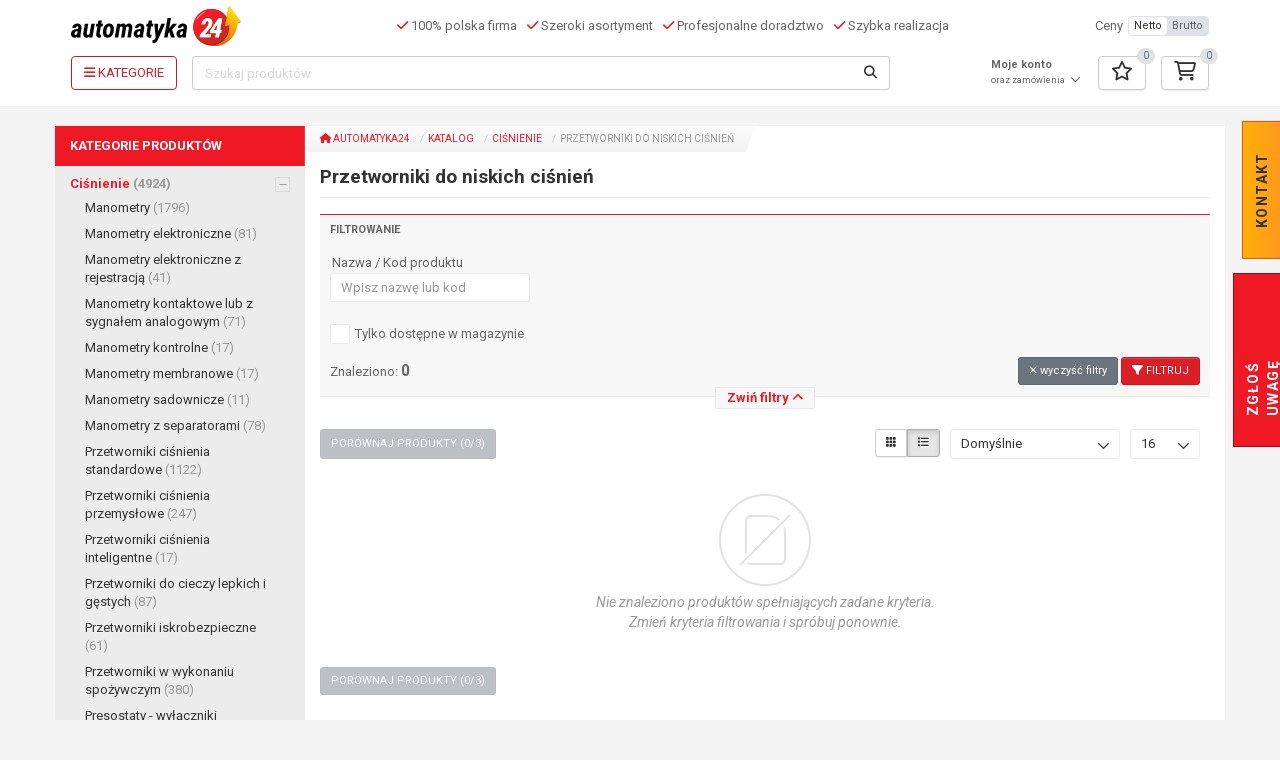

--- FILE ---
content_type: text/html; charset=UTF-8
request_url: https://www.automatyka24.pl/pl/katalog/przetworniki-do-niskich-cisnien
body_size: 24948
content:
<!DOCTYPE html><html class="no-js h-100"
      lang="pl-PL">
    <head>
        <meta charset="utf-8">
                <title>Przetworniki do niskich ciśnień - Automatyka24</title>
                                <meta name="page_type" content="catalog_group">
<meta name="viewport" content="width&#x3D;device-width,&#x20;initial-scale&#x3D;1.0">
<meta http-equiv="X-UA-Compatible" content="IE&#x3D;edge">
                <meta property="og:type" content="article">
<meta property="og:title" content="Przetworniki do niskich ciśnień - Automatyka24">
<meta property="og:description" content="">
<meta property="og:locale" content="pl_PL">
<meta property="og:url" content="https://www.automatyka24.pl/pl/katalog/przetworniki-do-niskich-cisnien">
<meta property="og:image" content="https://www.automatyka24.pl/image/open_graph/56068,Przetworniki%20do%20niskich%20ci%C5%9Bnie%C5%84.png">
<meta property="og:image:type" content="image/png">
<meta property="og:image:width" content="1200">
<meta property="og:image:height" content="630">

                
                
        
        
        
        <noscript>
            <link href="https://fonts.googleapis.com/css?family=Roboto:400,400i,700,700i&subset=latin-ext&display=swap"
                  rel="stylesheet" type="text/css">
        </noscript>

        
                                                                        
        <link href="&#x2F;asset&#x2F;min_5bfa371a2497e239e889502a2361174f.css&#x3F;6b336ce0" media="screen" rel="stylesheet" type="text&#x2F;css">
<link href="https&#x3A;&#x2F;&#x2F;www.automatyka24.pl&#x2F;pl&#x2F;katalog&#x2F;przetworniki-do-niskich-cisnien" hreflang="x-default" rel="alternate">
<link href="https&#x3A;&#x2F;&#x2F;www.automatyka24.pl&#x2F;pl&#x2F;katalog&#x2F;przetworniki-do-niskich-cisnien" hreflang="pl-PL" rel="alternate">
<link href="https&#x3A;&#x2F;&#x2F;www.automatyka24.pl&#x2F;pl&#x2F;katalog&#x2F;przetworniki-do-niskich-cisnien" rel="canonical">
<link href="&#x2F;favicon.ico" rel="icon">
<link href="&#x2F;apple-touch-icon.png" rel="apple-touch-icon">
<link as="style" href="https&#x3A;&#x2F;&#x2F;fonts.googleapis.com&#x2F;css&#x3F;family&#x3D;Roboto&#x3A;400,400i,700,700i&amp;subset&#x3D;latin-ext&amp;display&#x3D;swap" rel="preload">
<link href="https&#x3A;&#x2F;&#x2F;fonts.googleapis.com&#x2F;css&#x3F;family&#x3D;Roboto&#x3A;400,400i,700,700i&amp;subset&#x3D;latin-ext&amp;display&#x3D;swap" rel="stylesheet">        
                                                                                                                                        
        
        
                
        <script type="application&#x2F;ld&#x2B;json">
    //<!--
    [{"@context":"http://schema.org","@type":"Organization","name":"Automatyka24","logo":{"@type":"ImageObject","url":"https://www.automatyka24.pl/asset/casp-automatyka-develop/img/logo.png"},"url":"https://www.automatyka24.pl","sameAs":["https://www.youtube.com/@Automatyka24","https://www.facebook.com/CASPSystem","https://www.youtube.com/user/CASPSystem","https://www.linkedin.com/company/casp-system-sp--z-o--o-"],"openingHoursSpecification":[{"@type":"OpeningHoursSpecification","dayOfWeek":"Monday, Tuesday, Wednesday, Thursday, Friday","opens":"07:30","closes":"15:30"}],"address":{"@type":"PostalAddress","addressLocality":"Jaworzno","postalCode":"43-603","streetAddress":"ul. Aleksandra Puszkina 2","addressCountry":"PL"},"telephone":"+48326140917"},{"@context":"http://schema.org","@type":"BreadcrumbList","itemListElement":[{"@type":"ListItem","position":1,"name":"Katalog","item":"https://www.automatyka24.pl/pl/katalog"},{"@type":"ListItem","position":2,"name":"Ciśnienie","item":"https://www.automatyka24.pl/pl/katalog/cisnienie"}]}]
    //-->
</script>
<script src="&#x2F;asset&#x2F;min_343fe9be7fe5659d2fa17f1cc19efb44.js&#x3F;03ad179a" type="64d9d4cf89a38543652b35c2-text/javascript"></script>
<script type="64d9d4cf89a38543652b35c2-text/javascript">
    //<!--
    
			var GBSystem = GBSystem || { 'settings': {} };
			jQuery.extend(GBSystem.settings, {"basePath":"","assetPath":"\/asset\/casp-automatyka-develop","langUrlCode":"pl","langCode":"pl_PL","GBCatalog":{"isPriceVisible":true,"compareUrl":"\/pl\/produkt-porownanie"},"GBBasket":{"basketUrl":"\/pl\/koszyk","favoritesUrl":"\/pl\/ulubione"}});
			
    //-->
</script>
<script async="async" src="https&#x3A;&#x2F;&#x2F;www.googletagmanager.com&#x2F;gtag&#x2F;js&#x3F;id&#x3D;G-Y6KZCK1XHK" type="64d9d4cf89a38543652b35c2-text/javascript"></script>
<script type="64d9d4cf89a38543652b35c2-text/javascript">
    //<!--
    
                      window.dataLayer = window.dataLayer || [];
                      function gtag(){dataLayer.push(arguments);}
                      gtag('js', new Date());
                
                      gtag('config', 'G-Y6KZCK1XHK');
                    
    //-->
</script>
<script type="64d9d4cf89a38543652b35c2-text/javascript">
    //<!--
    
                    window.dataLayer = window.dataLayer || [];
                    window.dataLayer.push({
                        'gb_page_type': document.querySelector('meta[name="page_type"]').content
                    });
                
    //-->
</script>
<script type="64d9d4cf89a38543652b35c2-text/javascript">
    //<!--
    
                    (function(w,d,s,l,i){w[l]=w[l]||[];w[l].push({'gtm.start':
                    new Date().getTime(),event:'gtm.js'});var f=d.getElementsByTagName(s)[0],
                    j=d.createElement(s),dl=l!='dataLayer'?'&l='+l:'';j.async=true;j.src=
                    'https://www.googletagmanager.com/gtm.js?id='+i+dl;f.parentNode.insertBefore(j,f);
                    })(window,document,'script','dataLayer','GTM-5K23W8P');
                
    //-->
</script>
<script type="64d9d4cf89a38543652b35c2-text/javascript">
    //<!--
    
                        window.__lc = window.__lc || {};
                        window.__lc.license = 19228468;
                        window.__lc.integration_name = 'manual_channels';
                        window.__lc.product_name = 'livechat';
                        ;(function(n,t,c){function i(n){return e._h?e._h.apply(null,n):e._q.push(n)}var e={_q:[],_h:null,_v:'2.0',on:function(){i(['on',c.call(arguments)])},once:function(){i(['once',c.call(arguments)])},off:function(){i(['off',c.call(arguments)])},get:function(){if(!e._h)throw new Error('[LiveChatWidget] You can\'t use getters before load.');return i(['get',c.call(arguments)])},call:function(){i(['call',c.call(arguments)])},init:function(){var n=t.createElement('script');n.async=!0,n.type='text/javascript',n.src='https://cdn.livechatinc.com/tracking.js',t.head.appendChild(n)}};!n.__lc.asyncInit&&e.init(),n.LiveChatWidget=n.LiveChatWidget||e}(window,document,[].slice))
                
    //-->
</script>
<script src="&#x2F;asset&#x2F;min_646ad72252df848ceb2bca8f8491aaef.js&#x3F;03ad179a" type="64d9d4cf89a38543652b35c2-text/javascript"></script>
                                                                
                                    
                



    <script id="usercentrics-cmp" src="https://web.cmp.usercentrics.eu/ui/loader.js" data-settings-id="ohTiTPxg0iWcec" async type="64d9d4cf89a38543652b35c2-text/javascript"></script>
    </head>
    <body id="body" class="page page-id-24898 page-type-catalog_group page-layout-catalog_group published h-100 d-flex flex-column">
                            <noscript>
                <iframe
                    src="https://www.googletagmanager.com/ns.html?id=GTM-5K23W8P" height="0" width="0"
                    style="display:none;visibility:hidden">
                </iframe>
            </noscript>
        
                <div id="ohsnap"></div>
        <img src="/asset/casp-automatyka-develop/img/loading.gif"
             style="max-width:1px;position:absolute;top:0;left:0;max-height:1px;opacity:0;"
             alt="Ładowanie"/>
                <!-- Area: global_site_top -->
<!-- /Area: global_site_top -->
<header class="header">
    <div class="container">
        <nav class="navbar navbar-expand-lg navbar-light bg-light">
            <div class="d-flex w-100 align-items-center">
                                <a class="navbar-brand p-0" href="/pl">
                    <img class="img-responsive" src="/asset/casp-automatyka-develop/img/logo.svg"
                         alt="Automatyka24">
                </a>
                                <div class="navbar-text header-slogan ml-4 d-flex justify-content-center align-items-center">
                    <div class="ml-3">
                        <i class="fa-solid fa-check text-primary"></i>
                        100% polska firma                    </div>
                    <div class="ml-3">
                        <i class="fa-solid fa-check text-primary"></i>
                        Szeroki asortyment                    </div>
                    <div class="ml-3">
                        <i class="fa-solid fa-check text-primary"></i>
                        Profesjonalne doradztwo                    </div>
                    <div class="ml-3">
                        <i class="fa-solid fa-check text-primary"></i>
                        Szybka realizacja                    </div>
                </div>
                                <div class="account-top dropdown ml-4 justify-content-end m-3 basket-mobile">
    <a href="/pl/user/login"
       class="btn btn-link text-body dropdown-toggle px-2"
       aria-label="Profil">
                    <i class="fa-regular fa-user fa-xl"></i>
            </a>
    <ul class="dropdown-menu" role="menu">
                    <li class="dropdown-item">
                <a href="/pl/user/login">
                    <i class="fa-solid fa-right-to-bracket fa-fw"></i>
                    Logowanie / Rejestracja                </a>
            </li>
            </ul>
</div>
                <div class="favored-top ml-4 justify-content-end m-3 basket-mobile">
    <a href="/pl/ulubione"
       class="btn btn-link text-body px-2 dropdown-toggle"
       aria-label="Ulubione">
        <i class="fa-regular fa-xl fa-star"></i>
    </a>
    <span data-favored-count="0"></span>
    <ul class="dropdown-menu" role="menu">
        <li>
                        <div class="items" data-update-small-fav>
                <div class="table-responsive">
                    <table class="table table-condensed" data-holder-cart>
                        <thead>
                            <tr>
                                <th colspan="3" class="col_1">
                                    Produkt                                </th>
                            </tr>
                        </thead>
                        <tbody>
                            <tr>
                                <td></td>
                                <td></td>
                                <td></td>
                            </tr>
                        </tbody>
                                            </table>
                </div>
                <div class="show-more">
                    <a href="/pl/ulubione" class="btn btn-primary btn-block">
                        Przejdź do ulubionych                    </a>
                </div>
            </div>
        </li>
    </ul>
</div>
                <div class="basket-top ml-4 justify-content-end m-3 basket-mobile">
    <a href="/pl/koszyk"
       class="btn btn-link text-body px-2 dropdown-toggle"
       aria-label="Koszyk">
        <i class="fa-regular fa-xl fa-cart-shopping"></i>
    </a>
    <span data-basket-count="0"></span>
    <ul class="dropdown-menu" role="menu">
        <li>
                        <div class="items" data-update-cart>
                <div class="table-responsive">
                    <table class="table table-condensed" data-holder-cart>
                        <thead>
                            <tr>
                                <th colspan="2" class="col_1">
                                    Produkt                                </th>
                                <th class="col_3">
                                    Ilość                                </th>
                                <th class="col_4">
                                    Wartość                                    <span class="basket-price-type">
                                        [netto]
                                    </span>
                                </th>
                                <th class="col_8"></th>
                            </tr>
                        </thead>
                        <tbody>
                            <tr>
                                <td></td>
                                <td></td>
                                <td></td>
                                <td></td>
                                <td></td>
                            </tr>
                        </tbody>
                                            </table>
                </div>
                <div class="show-more">
                    <a href="/pl/koszyk" class="btn btn-primary btn-block">
                        Przejdź do koszyka                    </a>
                </div>
            </div>
        </li>
    </ul>
</div>
                <div class="price-type d-none d-xl-flex align-items-center">
    <span>
        Ceny    </span>
    <div class="btn-group btn-group-xs ml-2">
        <button class="btn btn-default text-lowercase"
                data-price-type="netto">
            Netto        </button>
        <button class="btn btn-default text-lowercase"
                data-price-type="brutto">
            Brutto        </button>
    </div>
</div>
                            </div>
                        <div class="search-row py-2">
                                                <button class="menu-toggler d-none"></button>
                                <button class="btn btn-outline-primary menu-toggler-full"
                        aria-label="Kategorie">
                    <i class="fa-solid fa-bars"></i>
                    <span>
                        Kategorie                    </span>
                </button>
                                <form id="search_query" method="GET" class="form-inline ml-4" action="/pl/wyszukiwanie">
    <div class="input-group">
        <input type="text" class="form-control search-suggest-input" id="name" name="name"
               placeholder="Szukaj produktów">
        <button type="submit" class="btn btn-default" aria-label="Szukaj">
            <i class="fa-solid fa-magnifying-glass"></i>
        </button>
    </div>
</form>
                                                <div class="account-top dropdown ml-4 justify-content-end ">
    <a href="/pl/user/login"
       class="btn btn-link text-body dropdown-toggle p-0"
       aria-label="Profil">
                                    <strong>Moje konto</strong>
                <small><br>oraz zamówienia</small>
                <i class="fa-regular fa-chevron-down fa-fw"></i>
                        </a>
    <ul class="dropdown-menu" role="menu">
                    <li class="dropdown-item">
                <a href="/pl/user/login">
                    <i class="fa-solid fa-right-to-bracket fa-fw"></i>
                    Logowanie / Rejestracja                </a>
            </li>
            </ul>
</div>
                <div class="favored-top ml-4 justify-content-end ">
    <a href="/pl/ulubione"
       class="btn btn-default dropdown-toggle"
       aria-label="Ulubione">
        <i class="fa-regular fa-xl fa-star"></i>
    </a>
    <span data-favored-count="0"></span>
    <ul class="dropdown-menu" role="menu">
        <li>
                        <div class="items" data-update-small-fav>
                <div class="table-responsive">
                    <table class="table table-condensed" data-holder-cart>
                        <thead>
                            <tr>
                                <th colspan="3" class="col_1">
                                    Produkt                                </th>
                            </tr>
                        </thead>
                        <tbody>
                            <tr>
                                <td></td>
                                <td></td>
                                <td></td>
                            </tr>
                        </tbody>
                                            </table>
                </div>
                <div class="show-more">
                    <a href="/pl/ulubione" class="btn btn-primary btn-block">
                        Przejdź do ulubionych                    </a>
                </div>
            </div>
        </li>
    </ul>
</div>
                <div class="basket-top ml-4 justify-content-end ">
    <a href="/pl/koszyk"
       class="btn btn-default dropdown-toggle"
       aria-label="Koszyk">
        <i class="fa-regular fa-xl fa-cart-shopping"></i>
    </a>
    <span data-basket-count="0"></span>
    <ul class="dropdown-menu" role="menu">
        <li>
                        <div class="items" data-update-cart>
                <div class="table-responsive">
                    <table class="table table-condensed" data-holder-cart>
                        <thead>
                            <tr>
                                <th colspan="2" class="col_1">
                                    Produkt                                </th>
                                <th class="col_3">
                                    Ilość                                </th>
                                <th class="col_4">
                                    Wartość                                    <span class="basket-price-type">
                                        [netto]
                                    </span>
                                </th>
                                <th class="col_8"></th>
                            </tr>
                        </thead>
                        <tbody>
                            <tr>
                                <td></td>
                                <td></td>
                                <td></td>
                                <td></td>
                                <td></td>
                            </tr>
                        </tbody>
                                            </table>
                </div>
                <div class="show-more">
                    <a href="/pl/koszyk" class="btn btn-primary btn-block">
                        Przejdź do koszyka                    </a>
                </div>
            </div>
        </li>
    </ul>
</div>
            </div>
        </nav>
        <div>
                        <div class="right_button_top index">
    <ul>
        <li id="top_button">kontakt</li>
    </ul>
    <div class="field">
        <!-- Area: contact_form -->
            <div id="area-contact_form">
    
                        <!-- Blok html -->
<div id="block-3682"
     class="row block-html ">
        <div class="col-md-12">
                        <h3 class="question">Masz pytanie?</h3>
<p>potrzebujesz porady technicznej?</p>
<h3>Zadzwoń do nas!</h3>
<p class="number phone">+48 32 614 09 17&nbsp;</p>
<p class="number fax">+48&nbsp;692 430 544</p>
<p class="number mobile-phone">+48&nbsp;608 642 108</p>
<p class="number mobile-phone">+48&nbsp;728 919 707</p>
<p class="mail"><a href="/cdn-cgi/l/email-protection#5d2e3631382d1d3c282932303c2924363c6f69732d31"><span class="__cf_email__" data-cfemail="6d1e0601081d2d0c181902000c1914060c5f59431d01">[email&#160;protected]</span></a></p>
<h3 id="write">Napisz do nas!</h3>        
                    </div>
</div>
<!-- /Blok html --> 
                                <!-- Blok form -->
<div data-gbform-holder data-gbform-on-error="Wystąpił błąd proszę spróbować później."
     id="block-3683"
     class="block-form ">
        <!-- block html -->
        <!-- koniec bloku html -->
    <div class="block-container">
                <!-- podtytul -->
                <!-- koniec pod tytyłu -->

                            <div class="form">
                                <form method="post" name="block_form_19" class="form-horizontal" novalidate action="&#x2F;pl&#x2F;form&#x2F;fulfill&#x2F;19&#x2F;20632" id="block_form_19"><label data-field-name="field_form_contact_name"><span>Imię i nazwisko</span><input type="text" name="field_form_contact_name" class="form-control&#x20;required" value=""></label><label data-field-name="field_form_contact_email"><span>Adres e-mail</span><input type="email" name="field_form_contact_email" class="form-control&#x20;required" value=""></label><label data-field-name="field_form_message"><span>Wiadomość</span><textarea name="field_form_message" class="form-control&#x20;required"></textarea></label><input type="hidden" name="block_id" value="19"><input type="hidden" name="csrf" value="d10c53291b30fc0a2d1f1cef633ea74d-74245f414bd2abade6cae2f760fd4ba8"><input type="submit" name="submit" class="btn&#x20;btn-primary&#x20;btn-large" onclick="if (!window.__cfRLUnblockHandlers) return false; " value="Wy&#x015B;lij" data-cf-modified-64d9d4cf89a38543652b35c2-=""></form>                <div class="gbform-thank-hidden" data-gbform-thank-you>
                    <p>Dziękujemy za wypełnienie formularza!</p>                </div>
            </div>
            </div>
</div>
<script data-cfasync="false" src="/cdn-cgi/scripts/5c5dd728/cloudflare-static/email-decode.min.js"></script><script type="64d9d4cf89a38543652b35c2-text/javascript">
  $(function () {
    let form = $('#block-3683 form');

    if ((form.length > 0) && (!form.parents('#ask_about_product').length)) {
      new GBForm(form, {
        placeholder: true,
        errorPlace: 'after'
      });
    }
  });

  </script>
<!-- /Blok form --> 
            
            </div>
    <!-- /Area: contact_form -->
    </div>
</div>
<div class="right_button_bottom">
    <ul>
        <li id="bottom_button">zgłoś uwagę</li>
    </ul>
    <div class="field-bottom">
        <!-- Area: global_left_column -->
            <div id="area-global_left_column">
    
                        <!-- Blok html -->
<div id="block-3646"
     class="row block-html ">
        <div class="col-md-12">
                        <p>By wyjść naprzeciw Państwa oczekiwaniom, chcemy by sklep był jak najbardziej funkcjonalny.</p>
<p>Prosimy o informacje, jeżeli zauważą Państwo błąd techniczny lub merytoryczny na naszej&nbsp;stronie.</p>
<h3>Podziel się swoją opinią</h3>        
                    </div>
</div>
<!-- /Blok html --> 
                                <!-- Blok form -->
<div data-gbform-holder data-gbform-on-error="Wystąpił błąd proszę spróbować później."
     id="block-3647"
     class="block-form ">
        <!-- block html -->
        <!-- koniec bloku html -->
    <div class="block-container">
                <!-- podtytul -->
                <!-- koniec pod tytyłu -->

                            <div class="form">
                                <form method="post" name="block_form_2" class="form-horizontal" novalidate action="&#x2F;pl&#x2F;form&#x2F;fulfill&#x2F;2&#x2F;20633" id="block_form_2"><label data-field-name="field_form_contact_name"><span>Imię i nazwisko</span><input type="text" name="field_form_contact_name" class="form-control&#x20;required" value=""></label><label data-field-name="field_form_contact_email"><span>Adres e-mail</span><input type="email" name="field_form_contact_email" class="form-control&#x20;required" value=""></label><label data-field-name="field_form_message"><span>Wiadomość</span><textarea name="field_form_message" class="form-control&#x20;required"></textarea></label><input type="hidden" name="block_id" value="2"><input type="hidden" name="csrf" value="ba86e988c6d4321f16bf41e094eb1717-19b4580e747d886fe0001d1c42e7159f"><input type="submit" name="submit" class="btn&#x20;btn-primary&#x20;btn-large" onclick="if (!window.__cfRLUnblockHandlers) return false; " value="Wy&#x015B;lij" data-cf-modified-64d9d4cf89a38543652b35c2-=""></form>                <div class="gbform-thank-hidden" data-gbform-thank-you>
                    <p>Dziękujemy za wypełnienie formularza!</p>                </div>
            </div>
            </div>
</div>
<script type="64d9d4cf89a38543652b35c2-text/javascript">
  $(function () {
    let form = $('#block-3647 form');

    if ((form.length > 0) && (!form.parents('#ask_about_product').length)) {
      new GBForm(form, {
        placeholder: true,
        errorPlace: 'after'
      });
    }
  });

  </script>
<!-- /Blok form --> 
            
            </div>
    <!-- /Area: global_left_column -->
    </div>
</div>
    <button id="compare_main_button"
       class="btn btn-primary btn-sm hidden-xs compare-button" data-compare-count="0">
        Porównaj produkty (<span>0</span>/3)
    </button>

<script type="64d9d4cf89a38543652b35c2-text/javascript">
    $(function () {
        /*var sidebar_contact_form = new GBForm('.right_button_top form',{
            placeholder: true,
            errorPlace: 'before'
        });
        var sidebar_alert_form = new GBForm('.right_button_bottom form',{
            placeholder: true,
            errorPlace: 'before'
        });*/
        $('.right_button_bottom input, .right_button_bottom textarea, .right_button_top input, .right_button_top textarea').on('focusin', function () {
            $(this).parents('.right_button_top').addClass('hover');
            $(this).parents('.right_button_bottom').addClass('hover');
        });
        $('.right_button_bottom input, .right_button_bottom textarea, .right_button_top input, .right_button_top textarea').on('focusout', function () {
            $(this).parents('.right_button_top').removeClass('hover');
            $(this).parents('.right_button_bottom').removeClass('hover');
        });
        $('.right_button_bottom, .right_button_top').on('touchStart', function () {
            $(this).toggleClass('hover');
        });
    });
</script>        </div>
    </div>
        </header>
        <div class="content">
            <div class="container">
	<div id="layout_catalog_group">
		<div id="home_center_bottom">
            <div class="row row-equal">
                <div class="col-md-2 col-sm-3 col-xs-12 column_left">
                                        <!-- Area: global_left_column_catalog -->
            <div id="area-global_left_column_catalog">
    
                        <!-- Blok nawigacji -->
        <nav id="block-3700"
         class="navbar block-navigation main-menu">
                            <ul  class="nav navbar-nav nav-pills nav-stacked">
            <li class="title">Kategorie produktów</li>
                                                <li>
                                    <span class="icon icon-plus fa-light"></span>
                                                    <a href="/pl/katalog/bezpieczenstwo-maszyn">
                                                                Bezpieczeństwo maszyn                        <span class="group-quantity">(8323)</span>
                                    </a>
                                    <ul  class="nav navbar-nav nav-pills nav-stacked">
                                                <li>
                                    <span class="icon icon-plus fa-light"></span>
                                                    <a href="/pl/katalog/kurtyny-bezpieczenstwa">
                                                                Kurtyny bezpieczeństwa                        <span class="group-quantity">(1140)</span>
                                    </a>
                                    <ul  class="nav navbar-nav nav-pills nav-stacked">
                                                <li>
                                    <span class="icon icon-empty fa-light"></span>
                                <a href="/pl/katalog/kurtyny-2-3-4-wiazkowe">
                                                                Kurtyny 2-3-4 wiązkowe                        <span class="group-quantity">(56)</span>
                                    </a>
                            </li>
                                <li>
                                    <span class="icon icon-empty fa-light"></span>
                                <a href="/pl/katalog/ochrona-dloni">
                                                                Ochrona dłoni                        <span class="group-quantity">(422)</span>
                                    </a>
                            </li>
                                <li>
                                    <span class="icon icon-empty fa-light"></span>
                                <a href="/pl/katalog/ochrona-palca">
                                                                Ochrona palca                        <span class="group-quantity">(244)</span>
                                    </a>
                            </li>
            </ul>
                            </li>
                                <li>
                                    <span class="icon icon-plus fa-light"></span>
                                                    <a href="/pl/katalog/akcesoria-bezpieczenstwa">
                                                                Akcesoria bezpieczeństwa                        <span class="group-quantity">(465)</span>
                                    </a>
                                    <ul  class="children nav navbar-nav nav-child unstyled collaps">
                                                <li>
                                    <span class="icon icon-empty fa-light"></span>
                                <a href="/pl/katalog/lustra-do-kurtyn">
                                                                Lustra do kurtyn                        <span class="group-quantity">(8)</span>
                                    </a>
                            </li>
                                <li>
                                    <span class="icon icon-empty fa-light"></span>
                                <a href="/pl/katalog/magnesy-aktywatory">
                                                                Magnesy-aktywatory                        <span class="group-quantity">(272)</span>
                                    </a>
                            </li>
                                <li>
                                    <span class="icon icon-empty fa-light"></span>
                                <a href="/pl/katalog/obudowy-ochronne">
                                                                Obudowy ochronne                        <span class="group-quantity">(19)</span>
                                    </a>
                            </li>
                                <li>
                                    <span class="icon icon-empty fa-light"></span>
                                <a href="/pl/katalog/rolki-dzwignie">
                                                                Rolki-dźwignie                        <span class="group-quantity">(24)</span>
                                    </a>
                            </li>
                                <li>
                                    <span class="icon icon-empty fa-light"></span>
                                <a href="/pl/katalog/sygnalizatory-swietlne">
                                                                Sygnalizatory świetlne                        <span class="group-quantity">(1)</span>
                                    </a>
                            </li>
                                <li>
                                    <span class="icon icon-empty fa-light"></span>
                                <a href="/pl/katalog/uchwyty">
                                                                Uchwyty                        <span class="group-quantity">(21)</span>
                                    </a>
                            </li>
            </ul>
                            </li>
                                <li>
                                    <span class="icon icon-empty fa-light"></span>
                                <a href="/pl/katalog/jednowiazkowe-czujniki-bezpieczenstwa">
                                                                Jednowiązkowe czujniki bezpieczeństwa                        <span class="group-quantity">(18)</span>
                                    </a>
                            </li>
                                <li>
                                    <span class="icon icon-empty fa-light"></span>
                                <a href="/pl/katalog/czujniki-indukcyjne-bezpieczenstwa">
                                                                Czujniki indukcyjne bezpieczeństwa                        <span class="group-quantity">(108)</span>
                                    </a>
                            </li>
                                <li>
                                    <span class="icon icon-empty fa-light"></span>
                                <a href="/pl/katalog/blokady-elektromagnetyczne">
                                                                Blokady Elektromagnetyczne                        <span class="group-quantity">(812)</span>
                                    </a>
                            </li>
                                <li>
                                    <span class="icon icon-empty fa-light"></span>
                                <a href="/pl/katalog/koncentratory-do-aplikacji-bezpieczenstw">
                                                                Koncentratory do aplikacji bezpieczeństwa                        <span class="group-quantity">(17)</span>
                                    </a>
                            </li>
                                <li>
                                    <span class="icon icon-empty fa-light"></span>
                                <a href="/pl/katalog/wylaczniki-krzywkowe-2">
                                                                Wyłączniki krzywkowe                        <span class="group-quantity">(340)</span>
                                    </a>
                            </li>
                                <li>
                                    <span class="icon icon-empty fa-light"></span>
                                <a href="/pl/katalog/czujniki-rfid-bezpieczenstwa">
                                                                Czujniki RFID bezpieczeństwa                        <span class="group-quantity">(207)</span>
                                    </a>
                            </li>
                                <li>
                                    <span class="icon icon-empty fa-light"></span>
                                <a href="/pl/katalog/czujniki-magnetyczne-bezpieczenstwa">
                                                                Czujniki magnetyczne bezpieczeństwa                        <span class="group-quantity">(408)</span>
                                    </a>
                            </li>
                                <li>
                                    <span class="icon icon-empty fa-light"></span>
                                <a href="/pl/katalog/przekazniki-bezpieczenstwa">
                                                                Przekaźniki bezpieczeństwa                        <span class="group-quantity">(154)</span>
                                    </a>
                            </li>
                                <li>
                                    <span class="icon icon-empty fa-light"></span>
                                <a href="/pl/katalog/sterowniki-bezpieczenstwa">
                                                                Sterowniki bezpieczeństwa                        <span class="group-quantity">(154)</span>
                                    </a>
                            </li>
                                <li>
                                    <span class="icon icon-empty fa-light"></span>
                                <a href="/pl/katalog/przyciski-bezpieczenstwa">
                                                                Przyciski bezpieczeństwa                        <span class="group-quantity">(39)</span>
                                    </a>
                            </li>
                                <li>
                                    <span class="icon icon-empty fa-light"></span>
                                <a href="/pl/katalog/wylaczniki-linkowe-bezpieczenstwa">
                                                                Wyłączniki linkowe bezpieczeństwa                        <span class="group-quantity">(82)</span>
                                    </a>
                            </li>
                                <li>
                                    <span class="icon icon-empty fa-light"></span>
                                <a href="/pl/katalog/wylaczniki-z-aktywatorem">
                                                                Wyłączniki z aktywatorem                        <span class="group-quantity">(305)</span>
                                    </a>
                            </li>
                                <li>
                                    <span class="icon icon-empty fa-light"></span>
                                <a href="/pl/katalog/blokady-mechaniczne">
                                                                Blokady mechaniczne                        <span class="group-quantity">(28)</span>
                                    </a>
                            </li>
                                <li>
                                    <span class="icon icon-plus fa-light"></span>
                                                    <a href="/pl/katalog/naciskowe-urzadzenia-bezpieczenstwa">
                                                                Naciskowe urządzenia bezpieczeństwa                        <span class="group-quantity">(16)</span>
                                    </a>
                                    <ul  class="children nav navbar-nav nav-child unstyled collaps">
                                                <li>
                                    <span class="icon icon-empty fa-light"></span>
                                <a href="/pl/katalog/maty-bezpieczenstwa">
                                                                Maty bezpieczeństwa                        <span class="group-quantity">(16)</span>
                                    </a>
                            </li>
            </ul>
                            </li>
                                <li>
                                    <span class="icon icon-empty fa-light"></span>
                                <a href="/pl/katalog/panele-sterowania-oburecznego">
                                                                Panele sterowania oburęcznego                        <span class="group-quantity">(17)</span>
                                    </a>
                            </li>
                                <li>
                                    <span class="icon icon-empty fa-light"></span>
                                <a href="/pl/katalog/panele-sterownicze">
                                                                Panele sterownicze                        <span class="group-quantity">(511)</span>
                                    </a>
                            </li>
                                <li>
                                    <span class="icon icon-plus fa-light"></span>
                                                    <a href="/pl/katalog/urzadzenia-dla-strefy-eex">
                                                                Urządzenia dla strefy EEX                        <span class="group-quantity">(275)</span>
                                    </a>
                                    <ul  class="children nav navbar-nav nav-child unstyled collaps">
                                                <li>
                                    <span class="icon icon-empty fa-light"></span>
                                <a href="/pl/katalog/blokady-elektromagnetyczne-1">
                                                                Blokady elektromagnetyczne                        <span class="group-quantity">(33)</span>
                                    </a>
                            </li>
                                <li>
                                    <span class="icon icon-empty fa-light"></span>
                                <a href="/pl/katalog/czujniki-indukcyjne-bezpieczenstwa-1">
                                                                Czujniki indukcyjne bezpieczeństwa                        <span class="group-quantity">(4)</span>
                                    </a>
                            </li>
                                <li>
                                    <span class="icon icon-empty fa-light"></span>
                                <a href="/pl/katalog/czujniki-magnetyczne-bezpieczenstwa-1">
                                                                Czujniki magnetyczne bezpieczeństwa                        <span class="group-quantity">(54)</span>
                                    </a>
                            </li>
                                <li>
                                    <span class="icon icon-empty fa-light"></span>
                                <a href="/pl/katalog/czujniki-rfid-bezpieczenstwa-1">
                                                                Czujniki RFID bezpieczeństwa                        <span class="group-quantity">(3)</span>
                                    </a>
                            </li>
                                <li>
                                    <span class="icon icon-empty fa-light"></span>
                                <a href="/pl/katalog/kurtyny-bezpieczenstwa-1">
                                                                Kurtyny bezpieczeństwa                        <span class="group-quantity">(34)</span>
                                    </a>
                            </li>
                                <li>
                                    <span class="icon icon-empty fa-light"></span>
                                <a href="/pl/katalog/przekazniki-bezpieczenstwa-1">
                                                                Przekaźniki bezpieczeństwa                        <span class="group-quantity">(4)</span>
                                    </a>
                            </li>
                                <li>
                                    <span class="icon icon-empty fa-light"></span>
                                <a href="/pl/katalog/wylaczniki-do-klap-bezpieczenstwa-1">
                                                                Wyłączniki do klap bezpieczeństwa                        <span class="group-quantity">(4)</span>
                                    </a>
                            </li>
                                <li>
                                    <span class="icon icon-empty fa-light"></span>
                                <a href="/pl/katalog/wylaczniki-linkowe-bezpieczenstwa-1">
                                                                Wyłączniki linkowe bezpieczeństwa                        <span class="group-quantity">(10)</span>
                                    </a>
                            </li>
                                <li>
                                    <span class="icon icon-empty fa-light"></span>
                                <a href="/pl/katalog/wylaczniki-pozycyjne-bezpieczenstwa-1">
                                                                Wyłączniki pozycyjne bezpieczeństwa                        <span class="group-quantity">(113)</span>
                                    </a>
                            </li>
                                <li>
                                    <span class="icon icon-empty fa-light"></span>
                                <a href="/pl/katalog/wylaczniki-z-aktywatorem-1">
                                                                Wyłączniki z aktywatorem                        <span class="group-quantity">(7)</span>
                                    </a>
                            </li>
                                <li>
                                    <span class="icon icon-empty fa-light"></span>
                                <a href="/pl/katalog/wylaczniki-zbiegu-tasmy-1">
                                                                Wyłączniki zbiegu taśmy                        <span class="group-quantity">(9)</span>
                                    </a>
                            </li>
            </ul>
                            </li>
                                <li>
                                    <span class="icon icon-empty fa-light"></span>
                                <a href="/pl/katalog/wylaczniki-do-klap-bezpieczenstwa">
                                                                Wyłączniki do klap bezpieczeństwa                        <span class="group-quantity">(25)</span>
                                    </a>
                            </li>
                                <li>
                                    <span class="icon icon-empty fa-light"></span>
                                <a href="/pl/katalog/wylaczniki-pozycyjne-bezpieczenstwa">
                                                                Wyłączniki pozycyjne bezpieczeństwa                        <span class="group-quantity">(1808)</span>
                                    </a>
                            </li>
                                <li>
                                    <span class="icon icon-empty fa-light"></span>
                                <a href="/pl/katalog/wylaczniki-zawiasowe-bezpieczenstwa">
                                                                Wyłączniki zawiasowe bezpieczeństwa                        <span class="group-quantity">(99)</span>
                                    </a>
                            </li>
                                <li>
                                    <span class="icon icon-empty fa-light"></span>
                                <a href="/pl/katalog/laserowy-skaner-bezpieczenstwa">
                                                                Laserowy skaner bezpieczeństwa                        <span class="group-quantity">(186)</span>
                                    </a>
                            </li>
                                <li>
                                    <span class="icon icon-empty fa-light"></span>
                                <a href="/pl/katalog/dalmierze-bezpieczenstwa">
                                                                Dalmierze bezpieczeństwa                        <span class="group-quantity">(4)</span>
                                    </a>
                            </li>
                                <li>
                                    <span class="icon icon-empty fa-light"></span>
                                <a href="/pl/katalog/bezpieczne-enkodery-do-serwonapedu">
                                                                Bezpieczne enkodery do serwonapędu                        <span class="group-quantity">(99)</span>
                                    </a>
                            </li>
                                <li>
                                    <span class="icon icon-empty fa-light"></span>
                                <a href="/pl/katalog/absolutne-enkodery-bezpieczenstwa">
                                                                Absolutne enkodery bezpieczeństwa                        <span class="group-quantity">(943)</span>
                                    </a>
                            </li>
                                <li>
                                    <span class="icon icon-empty fa-light"></span>
                                <a href="/pl/katalog/inkrementalne-enkodery-bezpieczenstwa">
                                                                Inkrementalne enkodery bezpieczeństwa                        <span class="group-quantity">(93)</span>
                                    </a>
                            </li>
            </ul>
                            </li>
                                <li class="active">
                                    <span class="icon icon-plus fa-light"></span>
                                                    <a href="/pl/katalog/cisnienie">
                                                                Ciśnienie                        <span class="group-quantity">(4924)</span>
                                    </a>
                                    <ul  class="children nav navbar-nav nav-child unstyled collaps">
                                                <li>
                                    <span class="icon icon-empty fa-light"></span>
                                <a href="/pl/katalog/manometry">
                                                                Manometry                        <span class="group-quantity">(1796)</span>
                                    </a>
                            </li>
                                <li>
                                    <span class="icon icon-empty fa-light"></span>
                                <a href="/pl/katalog/manometry-elektroniczne">
                                                                Manometry elektroniczne                        <span class="group-quantity">(81)</span>
                                    </a>
                            </li>
                                <li>
                                    <span class="icon icon-empty fa-light"></span>
                                <a href="/pl/katalog/manometry-elektroniczne-z-rejestracja">
                                                                Manometry elektroniczne z rejestracją                        <span class="group-quantity">(41)</span>
                                    </a>
                            </li>
                                <li>
                                    <span class="icon icon-empty fa-light"></span>
                                <a href="/pl/katalog/manometry-kontaktowe-lub-sygnalem">
                                                                Manometry kontaktowe lub z sygnałem analogowym                        <span class="group-quantity">(71)</span>
                                    </a>
                            </li>
                                <li>
                                    <span class="icon icon-empty fa-light"></span>
                                <a href="/pl/katalog/manometry-kontrolne">
                                                                Manometry kontrolne                        <span class="group-quantity">(17)</span>
                                    </a>
                            </li>
                                <li>
                                    <span class="icon icon-empty fa-light"></span>
                                <a href="/pl/katalog/manometry-membranowe">
                                                                Manometry membranowe                        <span class="group-quantity">(17)</span>
                                    </a>
                            </li>
                                <li>
                                    <span class="icon icon-empty fa-light"></span>
                                <a href="/pl/katalog/manometry-sadownicze">
                                                                Manometry sadownicze                        <span class="group-quantity">(11)</span>
                                    </a>
                            </li>
                                <li>
                                    <span class="icon icon-empty fa-light"></span>
                                <a href="/pl/katalog/manometry-z-separatorami">
                                                                Manometry z separatorami                        <span class="group-quantity">(78)</span>
                                    </a>
                            </li>
                                <li>
                                    <span class="icon icon-empty fa-light"></span>
                                <a href="/pl/katalog/przetworniki-cisnienia-standardowe">
                                                                Przetworniki ciśnienia standardowe                        <span class="group-quantity">(1122)</span>
                                    </a>
                            </li>
                                <li>
                                    <span class="icon icon-empty fa-light"></span>
                                <a href="/pl/katalog/przetworniki-cisnienia-przemyslowe">
                                                                Przetworniki ciśnienia przemysłowe                        <span class="group-quantity">(247)</span>
                                    </a>
                            </li>
                                <li>
                                    <span class="icon icon-empty fa-light"></span>
                                <a href="/pl/katalog/przetworniki-cisnienia-inteligentne">
                                                                Przetworniki ciśnienia inteligentne                        <span class="group-quantity">(17)</span>
                                    </a>
                            </li>
                                <li>
                                    <span class="icon icon-empty fa-light"></span>
                                <a href="/pl/katalog/przetworniki-co-cieczy-lepkich-i-gestych">
                                                                Przetworniki do cieczy lepkich i gęstych                        <span class="group-quantity">(87)</span>
                                    </a>
                            </li>
                                <li>
                                    <span class="icon icon-empty fa-light"></span>
                                <a href="/pl/katalog/przetworniki-iskrobezpieczne">
                                                                Przetworniki iskrobezpieczne                        <span class="group-quantity">(61)</span>
                                    </a>
                            </li>
                                <li>
                                    <span class="icon icon-empty fa-light"></span>
                                <a href="/pl/katalog/przetworniki-w-wykonaniu-spozywczym">
                                                                Przetworniki w wykonaniu spożywczym                        <span class="group-quantity">(380)</span>
                                    </a>
                            </li>
                                <li>
                                    <span class="icon icon-empty fa-light"></span>
                                <a href="/pl/katalog/presostaty-wylaczniki-cisnieniowe">
                                                                Presostaty - wyłączniki ciśnieniowe                        <span class="group-quantity">(853)</span>
                                    </a>
                            </li>
                                <li>
                                    <span class="icon icon-empty fa-light"></span>
                                <a href="/pl/katalog/sondy-hydrostatyczne">
                                                                Sondy hydrostatyczne                        <span class="group-quantity">(170)</span>
                                    </a>
                            </li>
                                <li>
                                    <span class="icon icon-empty fa-light"></span>
                                <a href="/pl/katalog/redukcje">
                                                                Redukcje                        <span class="group-quantity">(31)</span>
                                    </a>
                            </li>
                                <li>
                                    <span class="icon icon-empty fa-light"></span>
                                <a href="/pl/katalog/rurki-petlicowe-i-syfonowe">
                                                                Rurki pętlicowe i syfonowe                        <span class="group-quantity">(3)</span>
                                    </a>
                            </li>
                                <li>
                                    <span class="icon icon-empty fa-light"></span>
                                <a href="/pl/katalog/zawory-manometryczne">
                                                                Zawory manometryczne                        <span class="group-quantity">(23)</span>
                                    </a>
                            </li>
                                <li>
                                    <span class="icon icon-empty fa-light"></span>
                                <a href="/pl/katalog/akcesoria-do-manometrow">
                                                                Akcesoria do manometrów                        <span class="group-quantity">(14)</span>
                                    </a>
                            </li>
            </ul>
                            </li>
                                <li>
                                    <span class="icon icon-plus fa-light"></span>
                                                    <a href="/pl/katalog/czujniki-zblizeniowe">
                                                                Czujniki zbliżeniowe                        <span class="group-quantity">(48604)</span>
                                    </a>
                                    <ul  class="children nav navbar-nav nav-child unstyled collaps">
                                                <li>
                                    <span class="icon icon-plus fa-light"></span>
                                                    <a href="/pl/katalog/czujniki-indukcyjne">
                                                                Czujniki indukcyjne                        <span class="group-quantity">(19641)</span>
                                    </a>
                                    <ul  class="children nav navbar-nav nav-child unstyled collaps">
                                                <li>
                                    <span class="icon icon-empty fa-light"></span>
                                <a href="/pl/katalog/czujniki-indukcyjne-cylindryczne">
                                                                Czujniki indukcyjne cylindryczne                        <span class="group-quantity">(13864)</span>
                                    </a>
                            </li>
                                <li>
                                    <span class="icon icon-empty fa-light"></span>
                                <a href="/pl/katalog/czujniki-indukcyjne-kostkowe">
                                                                Czujniki indukcyjne kostkowe                        <span class="group-quantity">(3130)</span>
                                    </a>
                            </li>
                                <li>
                                    <span class="icon icon-empty fa-light"></span>
                                <a href="/pl/katalog/czujniki-indukcyjne-z-metalowym-czolem">
                                                                Czujniki indukcyjne z metalowym czołem                        <span class="group-quantity">(309)</span>
                                    </a>
                            </li>
                                <li>
                                    <span class="icon icon-empty fa-light"></span>
                                <a href="/pl/katalog/czujniki-indukcyjne-odporne-na-cisnienie">
                                                                Czujniki indukcyjne odporne na ciśnienie                        <span class="group-quantity">(547)</span>
                                    </a>
                            </li>
                                <li>
                                    <span class="icon icon-empty fa-light"></span>
                                <a href="/pl/katalog/czujniki-indukcyjne-wysokotemperaturowe">
                                                                Czujniki indukcyjne wysokotemperaturowe                        <span class="group-quantity">(768)</span>
                                    </a>
                            </li>
                                <li>
                                    <span class="icon icon-empty fa-light"></span>
                                <a href="/pl/katalog/czujniki-indukcyjne-z-wyjsciem-namur-eex">
                                                                Czujniki indukcyjne z wyjściem NAMUR/EEx                        <span class="group-quantity">(817)</span>
                                    </a>
                            </li>
                                <li>
                                    <span class="icon icon-empty fa-light"></span>
                                <a href="/pl/katalog/czujniki-indukcyjne-z-wyj-analogowym">
                                                                Czujniki indukcyjne z wyj. analogowym                        <span class="group-quantity">(268)</span>
                                    </a>
                            </li>
                                <li>
                                    <span class="icon icon-empty fa-light"></span>
                                <a href="/pl/katalog/czujniki-indukc-odp-na-pole-elektrom">
                                                                Czujniki indukcyjne odporne na pole elektromagnetyczne                        <span class="group-quantity">(284)</span>
                                    </a>
                            </li>
                                <li>
                                    <span class="icon icon-empty fa-light"></span>
                                <a href="/pl/katalog/czujniki-indukcyjne-szczelinowe">
                                                                Czujniki indukcyjne szczelinowe widełkowe                        <span class="group-quantity">(78)</span>
                                    </a>
                            </li>
                                <li>
                                    <span class="icon icon-empty fa-light"></span>
                                <a href="/pl/katalog/czujniki-monitorujace-predkosc">
                                                                Czujniki monitorujące prędkość                        <span class="group-quantity">(57)</span>
                                    </a>
                            </li>
                                <li>
                                    <span class="icon icon-empty fa-light"></span>
                                <a href="/pl/katalog/czujniki-indukcyjne-pierscieniowe">
                                                                Czujniki indukcyjne pierścieniowe                        <span class="group-quantity">(116)</span>
                                    </a>
                            </li>
                                <li>
                                    <span class="icon icon-empty fa-light"></span>
                                <a href="/pl/katalog/czujniki-indukcyjne-zaworowe">
                                                                Czujniki indukcyjne zaworowe                        <span class="group-quantity">(70)</span>
                                    </a>
                            </li>
            </ul>
                            </li>
                                <li>
                                    <span class="icon icon-plus fa-light"></span>
                                                    <a href="/pl/katalog/czujniki-pojemnosciowe">
                                                                Czujniki pojemnościowe                        <span class="group-quantity">(1974)</span>
                                    </a>
                                    <ul  class="children nav navbar-nav nav-child unstyled collaps">
                                                <li>
                                    <span class="icon icon-empty fa-light"></span>
                                <a href="/pl/katalog/czujniki-pojemnosciowe-cylindryczne">
                                                                Czujniki pojemnościowe cylindryczne                        <span class="group-quantity">(1484)</span>
                                    </a>
                            </li>
                                <li>
                                    <span class="icon icon-empty fa-light"></span>
                                <a href="/pl/katalog/czujniki-pojemnosciowe-kostkowe">
                                                                Czujniki pojemnościowe kostkowe                        <span class="group-quantity">(271)</span>
                                    </a>
                            </li>
                                <li>
                                    <span class="icon icon-empty fa-light"></span>
                                <a href="/pl/katalog/czujniki-pojemnosciowe-wysokotemperaturo">
                                                                Czujniki pojemnościowe wysokotemperaturowe                        <span class="group-quantity">(250)</span>
                                    </a>
                            </li>
            </ul>
                            </li>
                                <li>
                                    <span class="icon icon-plus fa-light"></span>
                                                    <a href="/pl/katalog/czujniki-optyczne">
                                                                Czujniki optyczne                        <span class="group-quantity">(12269)</span>
                                    </a>
                                    <ul  class="children nav navbar-nav nav-child unstyled collaps">
                                                <li>
                                    <span class="icon icon-empty fa-light"></span>
                                <a href="/pl/katalog/czujniki-odbiciowe">
                                                                Czujniki odbiciowe                        <span class="group-quantity">(2141)</span>
                                    </a>
                            </li>
                                <li>
                                    <span class="icon icon-empty fa-light"></span>
                                <a href="/pl/katalog/czujniki-odbiciowe-z-eliminacja-wplywu">
                                                                Czujniki odbiciowe z eliminacją wpływu tła                        <span class="group-quantity">(3360)</span>
                                    </a>
                            </li>
                                <li>
                                    <span class="icon icon-empty fa-light"></span>
                                <a href="/pl/katalog/czujniki-refleksyjne">
                                                                Czujniki refleksyjne                        <span class="group-quantity">(3297)</span>
                                    </a>
                            </li>
                                <li>
                                    <span class="icon icon-empty fa-light"></span>
                                <a href="/pl/katalog/czujniki-refleksyjne-do-obiektow-przezro">
                                                                Czujniki refleksyjne do obiektów przeźroczystych                        <span class="group-quantity">(562)</span>
                                    </a>
                            </li>
                                <li>
                                    <span class="icon icon-empty fa-light"></span>
                                <a href="/pl/katalog/czujniki-typu-bariera">
                                                                Czujniki typu bariera                        <span class="group-quantity">(2582)</span>
                                    </a>
                            </li>
                                <li>
                                    <span class="icon icon-empty fa-light"></span>
                                <a href="/pl/katalog/reflektory">
                                                                Reflektory                        <span class="group-quantity">(276)</span>
                                    </a>
                            </li>
                                <li>
                                    <span class="icon icon-empty fa-light"></span>
                                <a href="/pl/katalog/akcesoria-do-czujnikow-optycznych">
                                                                Akcesoria do czujników optycznych                        <span class="group-quantity">(79)</span>
                                    </a>
                            </li>
            </ul>
                            </li>
                                <li>
                                    <span class="icon icon-plus fa-light"></span>
                                                    <a href="/pl/katalog/czujniki-magnetyczne">
                                                                Czujniki magnetyczne                        <span class="group-quantity">(1611)</span>
                                    </a>
                                    <ul  class="children nav navbar-nav nav-child unstyled collaps">
                                                <li>
                                    <span class="icon icon-empty fa-light"></span>
                                <a href="/pl/katalog/magnetyczne-cylindryczne">
                                                                Magnetyczne cylindryczne                        <span class="group-quantity">(119)</span>
                                    </a>
                            </li>
                                <li>
                                    <span class="icon icon-empty fa-light"></span>
                                <a href="/pl/katalog/magnetyczne-inne-standardy">
                                                                Magnetyczne inne standardy                        <span class="group-quantity">(277)</span>
                                    </a>
                            </li>
                                <li>
                                    <span class="icon icon-empty fa-light"></span>
                                <a href="/pl/katalog/magnetyczne-do-rowka-typu-c">
                                                                Magnetyczne do rowka typu C                        <span class="group-quantity">(188)</span>
                                    </a>
                            </li>
                                <li>
                                    <span class="icon icon-empty fa-light"></span>
                                <a href="/pl/katalog/magnetyczne-do-rowka-typu-t">
                                                                Magnetyczne do rowka typu T                        <span class="group-quantity">(394)</span>
                                    </a>
                            </li>
                                <li>
                                    <span class="icon icon-empty fa-light"></span>
                                <a href="/pl/katalog/akcesoria-2">
                                                                Akcesoria                        <span class="group-quantity">(69)</span>
                                    </a>
                            </li>
                                <li>
                                    <span class="icon icon-empty fa-light"></span>
                                <a href="/pl/katalog/magnesy-1">
                                                                Magnesy                        <span class="group-quantity">(50)</span>
                                    </a>
                            </li>
                                <li>
                                    <span class="icon icon-empty fa-light"></span>
                                <a href="/pl/katalog/aktywatory-do-zaworow">
                                                                Aktywatory do zaworów                        <span class="group-quantity">(36)</span>
                                    </a>
                            </li>
            </ul>
                            </li>
                                <li>
                                    <span class="icon icon-empty fa-light"></span>
                                <a href="/pl/katalog/czujniki-ultradzwiekowe">
                                                                Czujniki ultradźwiękowe                        <span class="group-quantity">(1008)</span>
                                    </a>
                            </li>
                                <li>
                                    <span class="icon icon-empty fa-light"></span>
                                <a href="/pl/katalog/czujniki-optyczne-szczelinowe">
                                                                Czujniki optyczne szczelinowe                        <span class="group-quantity">(558)</span>
                                    </a>
                            </li>
                                <li>
                                    <span class="icon icon-empty fa-light"></span>
                                <a href="/pl/katalog/czujniki-optyczne-typu-okno">
                                                                Czujniki optyczne typu okno                        <span class="group-quantity">(119)</span>
                                    </a>
                            </li>
                                <li>
                                    <span class="icon icon-empty fa-light"></span>
                                <a href="/pl/katalog/czujniki-optyczne-pomiaru-odleglosci">
                                                                Czujniki optyczne pomiaru odległości                        <span class="group-quantity">(714)</span>
                                    </a>
                            </li>
                                <li>
                                    <span class="icon icon-empty fa-light"></span>
                                <a href="/pl/katalog/czujniki-optyczne-koloru-kontrastu">
                                                                Czujniki optyczne koloru/kontrastu                        <span class="group-quantity">(477)</span>
                                    </a>
                            </li>
                                <li>
                                    <span class="icon icon-empty fa-light"></span>
                                <a href="/pl/katalog/czujniki-swiatlowowodowe">
                                                                Czujniki światłowodowe                        <span class="group-quantity">(220)</span>
                                    </a>
                            </li>
                                <li>
                                    <span class="icon icon-empty fa-light"></span>
                                <a href="/pl/katalog/czujniki-ultradzwiekowe-szczelinowe">
                                                                Czujniki ultradźwiękowe szczelinowe                        <span class="group-quantity">(45)</span>
                                    </a>
                            </li>
                                <li>
                                    <span class="icon icon-empty fa-light"></span>
                                <a href="/pl/katalog/czujniki-kodow-kreskowych">
                                                                Czujniki kodów kreskowych                        <span class="group-quantity">(580)</span>
                                    </a>
                            </li>
                                <li>
                                    <span class="icon icon-empty fa-light"></span>
                                <a href="/pl/katalog/kurtyny-strefowe">
                                                                Kurtyny strefowe                        <span class="group-quantity">(2521)</span>
                                    </a>
                            </li>
                                <li>
                                    <span class="icon icon-empty fa-light"></span>
                                <a href="/pl/katalog/kurtyny-optyczne-do-wind">
                                                                Kurtyny optyczne do wind                        <span class="group-quantity">(4)</span>
                                    </a>
                            </li>
                                <li>
                                    <span class="icon icon-empty fa-light"></span>
                                <a href="/pl/katalog/optyczne-lacza-danych">
                                                                Optyczne łącza danych                        <span class="group-quantity">(50)</span>
                                    </a>
                            </li>
                                <li>
                                    <span class="icon icon-empty fa-light"></span>
                                <a href="/pl/katalog/swiatlowody">
                                                                Światłowody                        <span class="group-quantity">(1275)</span>
                                    </a>
                            </li>
                                <li>
                                    <span class="icon icon-empty fa-light"></span>
                                <a href="/pl/katalog/uchwyty-montazowe-do-czujnikow">
                                                                Uchwyty montażowe do czujników                        <span class="group-quantity">(1463)</span>
                                    </a>
                            </li>
                                <li>
                                    <span class="icon icon-empty fa-light"></span>
                                <a href="/pl/katalog/wylaczniki-krzywkowe">
                                                                Wyłączniki krzywkowe                        <span class="group-quantity">(3394)</span>
                                    </a>
                            </li>
                                <li>
                                    <span class="icon icon-empty fa-light"></span>
                                <a href="/pl/katalog/obudowy-ochronne-do-czujnikow">
                                                                Obudowy ochronne do czujników                        <span class="group-quantity">(361)</span>
                                    </a>
                            </li>
                                <li>
                                    <span class="icon icon-empty fa-light"></span>
                                <a href="/pl/katalog/wylaczniki-krzywkowe-indukcyjne">
                                                                Wyłączniki krzywkowe indukcyjne                        <span class="group-quantity">(105)</span>
                                    </a>
                            </li>
                                <li>
                                    <span class="icon icon-empty fa-light"></span>
                                <a href="/pl/katalog/czujniki-miedzyrolkowe">
                                                                Czujniki międzyrolkowe                        <span class="group-quantity">(259)</span>
                                    </a>
                            </li>
                                <li>
                                    <span class="icon icon-empty fa-light"></span>
                                <a href="/pl/katalog/reflektory-1">
                                                                Reflektory                        <span class="group-quantity">(153)</span>
                                    </a>
                            </li>
            </ul>
                            </li>
                                <li>
                                    <span class="icon icon-empty fa-light"></span>
                                <a href="/pl/katalog/czujniki-drgan-wibracji">
                                                                Czujniki drgań / wibracji                        <span class="group-quantity">(123)</span>
                                    </a>
                            </li>
                                <li>
                                    <span class="icon icon-empty fa-light"></span>
                                <a href="/pl/katalog/czujniki-przyspieszenia">
                                                                Czujniki przyspieszenia                        <span class="group-quantity">(44)</span>
                                    </a>
                            </li>
                                <li>
                                    <span class="icon icon-empty fa-light"></span>
                                <a href="/pl/katalog/czujniki-nachylenia">
                                                                Czujniki nachylenia                        <span class="group-quantity">(152)</span>
                                    </a>
                            </li>
                                <li>
                                    <span class="icon icon-plus fa-light"></span>
                                                    <a href="/pl/katalog/enkodery">
                                                                Enkodery                        <span class="group-quantity">(13970)</span>
                                    </a>
                                    <ul  class="children nav navbar-nav nav-child unstyled collaps">
                                                <li>
                                    <span class="icon icon-empty fa-light"></span>
                                <a href="/pl/katalog/enkodery-inkrementalne-programowalne">
                                                                Enkodery inkrementalne programowalne                        <span class="group-quantity">(4500)</span>
                                    </a>
                            </li>
                                <li>
                                    <span class="icon icon-empty fa-light"></span>
                                <a href="/pl/katalog/enkodery-inkrementalne-z-oska">
                                                                Enkodery inkrementalne z ośką                        <span class="group-quantity">(1758)</span>
                                    </a>
                            </li>
                                <li>
                                    <span class="icon icon-empty fa-light"></span>
                                <a href="/pl/katalog/enkodery-inkrementalne-z-otworem">
                                                                Enkodery inkrementalne z otworem                        <span class="group-quantity">(4468)</span>
                                    </a>
                            </li>
                                <li>
                                    <span class="icon icon-empty fa-light"></span>
                                <a href="/pl/katalog/enkodery-do-wind">
                                                                Enkodery do wind                        <span class="group-quantity">(37)</span>
                                    </a>
                            </li>
                                <li>
                                    <span class="icon icon-empty fa-light"></span>
                                <a href="/pl/katalog/enkodery-absolutne-jednoobrotowe-z-oska">
                                                                Enkodery absolutne jednoobrotowe z ośką                        <span class="group-quantity">(313)</span>
                                    </a>
                            </li>
                                <li>
                                    <span class="icon icon-empty fa-light"></span>
                                <a href="/pl/katalog/enkodery-absolutne-jednoobrotowe-z-otwor">
                                                                Enkodery absolutne jednoobrotowe z otworem                        <span class="group-quantity">(618)</span>
                                    </a>
                            </li>
                                <li>
                                    <span class="icon icon-empty fa-light"></span>
                                <a href="/pl/katalog/enkodery-absolutne-wieloobrotowe-z-oska">
                                                                Enkodery absolutne wieloobrotowe z ośką                        <span class="group-quantity">(527)</span>
                                    </a>
                            </li>
                                <li>
                                    <span class="icon icon-empty fa-light"></span>
                                <a href="/pl/katalog/enkodery-kolnierzowe-magnetyczne">
                                                                Enkodery kołnierzowe magnetyczne                        <span class="group-quantity">(5)</span>
                                    </a>
                            </li>
                                <li>
                                    <span class="icon icon-empty fa-light"></span>
                                <a href="/pl/katalog/sprzegla">
                                                                Sprzęgła                        <span class="group-quantity">(370)</span>
                                    </a>
                            </li>
                                <li>
                                    <span class="icon icon-empty fa-light"></span>
                                <a href="/pl/katalog/kola-pomiarowe">
                                                                Koła Pomiarowe                        <span class="group-quantity">(78)</span>
                                    </a>
                            </li>
                                <li>
                                    <span class="icon icon-empty fa-light"></span>
                                <a href="/pl/katalog/wtyczki-i-przewody">
                                                                Wtyczki i przewody                        <span class="group-quantity">(27)</span>
                                    </a>
                            </li>
                                <li>
                                    <span class="icon icon-empty fa-light"></span>
                                <a href="/pl/katalog/uchwyty-mocujace">
                                                                Uchwyty mocujące                        <span class="group-quantity">(20)</span>
                                    </a>
                            </li>
                                <li>
                                    <span class="icon icon-empty fa-light"></span>
                                <a href="/pl/katalog/moduly-linkowe">
                                                                Moduły linkowe                        <span class="group-quantity">(43)</span>
                                    </a>
                            </li>
                                <li>
                                    <span class="icon icon-empty fa-light"></span>
                                <a href="/pl/katalog/enkodery-liniowe-magnetyczne">
                                                                Enkodery liniowe magnetyczne                        <span class="group-quantity">(57)</span>
                                    </a>
                            </li>
                                <li>
                                    <span class="icon icon-empty fa-light"></span>
                                <a href="/pl/katalog/potencjometry">
                                                                Potencjometry                        <span class="group-quantity">(121)</span>
                                    </a>
                            </li>
                                <li>
                                    <span class="icon icon-empty fa-light"></span>
                                <a href="/pl/katalog/enkodery-liniowe-magnetyczne-absolutne">
                                                                Enkodery liniowe magnetyczne absolutne                        <span class="group-quantity">(25)</span>
                                    </a>
                            </li>
                                <li>
                                    <span class="icon icon-empty fa-light"></span>
                                <a href="/pl/katalog/enkodery-absolutne-wieloobrotowe-z-otwor">
                                                                Enkodery absolutne wieloobrotowe z otworem                        <span class="group-quantity">(966)</span>
                                    </a>
                            </li>
                                <li>
                                    <span class="icon icon-empty fa-light"></span>
                                <a href="/pl/katalog/enkoder-z-kolem-pomiarowym">
                                                                Enkoder z kołem pomiarowym                        <span class="group-quantity">(40)</span>
                                    </a>
                            </li>
            </ul>
                            </li>
                                <li>
                                    <span class="icon icon-plus fa-light"></span>
                                                    <a href="/pl/katalog/poziom">
                                                                Poziom                        <span class="group-quantity">(107)</span>
                                    </a>
                                    <ul  class="children nav navbar-nav nav-child unstyled collaps">
                                                <li>
                                    <span class="icon icon-empty fa-light"></span>
                                <a href="/pl/katalog/akcesoria-4">
                                                                Akcesoria                        <span class="group-quantity">(12)</span>
                                    </a>
                            </li>
                                <li>
                                    <span class="icon icon-plus fa-light"></span>
                                                    <a href="/pl/katalog/czujniki-radarowe">
                                                                Czujniki radarowe                        <span class="group-quantity">(25)</span>
                                    </a>
                                    <ul  class="children nav navbar-nav nav-child unstyled collaps">
                                                <li>
                                    <span class="icon icon-empty fa-light"></span>
                                <a href="/pl/katalog/czujniki-radarowe-bezkontaktowe">
                                                                Czujniki radarowe bezkontaktowe                        <span class="group-quantity">(3)</span>
                                    </a>
                            </li>
                                <li>
                                    <span class="icon icon-empty fa-light"></span>
                                <a href="/pl/katalog/czujniki-radarowe-z-falowodem">
                                                                Czujniki radarowe z falowodem                        <span class="group-quantity">(22)</span>
                                    </a>
                            </li>
            </ul>
                            </li>
                                <li>
                                    <span class="icon icon-empty fa-light"></span>
                                <a href="/pl/katalog/sygnalizatory-pojemnosciowe">
                                                                Sygnalizatory pojemnościowe                        <span class="group-quantity">(34)</span>
                                    </a>
                            </li>
                                <li>
                                    <span class="icon icon-empty fa-light"></span>
                                <a href="/pl/katalog/sygnalizatory-impedancyjne">
                                                                Sygnalizatory impedancyjne                        <span class="group-quantity">(25)</span>
                                    </a>
                            </li>
                                <li>
                                    <span class="icon icon-empty fa-light"></span>
                                <a href="/pl/katalog/moduly-kontroli-poziomu">
                                                                Moduły kontroli poziomu                        <span class="group-quantity">(2)</span>
                                    </a>
                            </li>
                                <li>
                                    <span class="icon icon-empty fa-light"></span>
                                <a href="/pl/katalog/sygnalizatory-plywakowe">
                                                                Sygnalizatory pływakowe                        <span class="group-quantity">(6)</span>
                                    </a>
                            </li>
                                <li>
                                    <span class="icon icon-empty fa-light"></span>
                                <a href="/pl/katalog/sygnalizatory-wibracyjne">
                                                                Sygnalizatory wibracyjne                        <span class="group-quantity">(3)</span>
                                    </a>
                            </li>
            </ul>
                            </li>
                                <li>
                                    <span class="icon icon-plus fa-light"></span>
                                                    <a href="/pl/katalog/liczniki">
                                                                Liczniki                        <span class="group-quantity">(144)</span>
                                    </a>
                                    <ul  class="children nav navbar-nav nav-child unstyled collaps">
                                                <li>
                                    <span class="icon icon-empty fa-light"></span>
                                <a href="/pl/katalog/liczniki-elektroniczne">
                                                                Liczniki elektroniczne impulsów                        <span class="group-quantity">(119)</span>
                                    </a>
                            </li>
                                <li>
                                    <span class="icon icon-empty fa-light"></span>
                                <a href="/pl/katalog/liczniki-mechaniczne-metrow">
                                                                Liczniki mechaniczne do pomiaru długości                        <span class="group-quantity">(25)</span>
                                    </a>
                            </li>
            </ul>
                            </li>
                                <li>
                                    <span class="icon icon-plus fa-light"></span>
                                                    <a href="/pl/katalog/przeplyw">
                                                                Przepływ                        <span class="group-quantity">(915)</span>
                                    </a>
                                    <ul  class="children nav navbar-nav nav-child unstyled collaps">
                                                <li>
                                    <span class="icon icon-empty fa-light"></span>
                                <a href="/pl/katalog/przeplywomierze-elektromagnetyczne">
                                                                Przepływomierze elektromagnetyczne do WOD-KAN                        <span class="group-quantity">(31)</span>
                                    </a>
                            </li>
                                <li>
                                    <span class="icon icon-empty fa-light"></span>
                                <a href="/pl/katalog/przeplywomierze-turbinowe">
                                                                Przepływomierze turbinowe                        <span class="group-quantity">(48)</span>
                                    </a>
                            </li>
                                <li>
                                    <span class="icon icon-empty fa-light"></span>
                                <a href="/pl/katalog/rotametry-do-wody">
                                                                Rotametry do wody                        <span class="group-quantity">(25)</span>
                                    </a>
                            </li>
                                <li>
                                    <span class="icon icon-empty fa-light"></span>
                                <a href="/pl/katalog/sygnalizatory-przeplywu-lopatkowe">
                                                                Sygnalizatory przepływu łopatkowe                        <span class="group-quantity">(44)</span>
                                    </a>
                            </li>
                                <li>
                                    <span class="icon icon-empty fa-light"></span>
                                <a href="/pl/katalog/przeplywomierze-rotorowe-do-cieczy-lepki">
                                                                Przepływomierze rotorowe do cieczy lepkich                        <span class="group-quantity">(54)</span>
                                    </a>
                            </li>
                                <li>
                                    <span class="icon icon-empty fa-light"></span>
                                <a href="/pl/katalog/rotametry-do-powietrza">
                                                                Rotametry do powietrza                        <span class="group-quantity">(24)</span>
                                    </a>
                            </li>
                                <li>
                                    <span class="icon icon-empty fa-light"></span>
                                <a href="/pl/katalog/rotametry-do-olejow">
                                                                Rotametry do olejów i cieczy lepkich                        <span class="group-quantity">(223)</span>
                                    </a>
                            </li>
                                <li>
                                    <span class="icon icon-empty fa-light"></span>
                                <a href="/pl/katalog/sygnalizatory-przeplywu-kalorymetryczne">
                                                                Sygnalizatory przepływu kalorymetryczne                        <span class="group-quantity">(54)</span>
                                    </a>
                            </li>
                                <li>
                                    <span class="icon icon-empty fa-light"></span>
                                <a href="/pl/katalog/przeplywomierze-ultradzwiekowe">
                                                                Przepływomierze ultradźwiękowe                        <span class="group-quantity">(17)</span>
                                    </a>
                            </li>
                                <li>
                                    <span class="icon icon-empty fa-light"></span>
                                <a href="/pl/katalog/przeplywomierze-elektromagnetyczne-2">
                                                                Przepływomierze elektromagnetyczne                        <span class="group-quantity">(87)</span>
                                    </a>
                            </li>
                                <li>
                                    <span class="icon icon-empty fa-light"></span>
                                <a href="/pl/katalog/przeplywomierze-do-gazow">
                                                                Przepływomierze do gazów                        <span class="group-quantity">(128)</span>
                                    </a>
                            </li>
                                <li>
                                    <span class="icon icon-empty fa-light"></span>
                                <a href="/pl/katalog/przeplywomierze-z-zaworem-zwrotnym">
                                                                Przepływomierze z zaworem zwrotnym                        <span class="group-quantity">(82)</span>
                                    </a>
                            </li>
                                <li>
                                    <span class="icon icon-empty fa-light"></span>
                                <a href="/pl/katalog/moduly-kontroli-przeplywu">
                                                                Moduły kontroli przepływu                        <span class="group-quantity">(21)</span>
                                    </a>
                            </li>
                                <li>
                                    <span class="icon icon-empty fa-light"></span>
                                <a href="/pl/katalog/przeplywomierze-kalorymetryczne">
                                                                Przepływomierze kalorymetryczne                        <span class="group-quantity">(47)</span>
                                    </a>
                            </li>
                                <li>
                                    <span class="icon icon-empty fa-light"></span>
                                <a href="/pl/katalog/przeplywomierze-typu-vortex">
                                                                Przepływomierze typu Vortex                        <span class="group-quantity">(30)</span>
                                    </a>
                            </li>
            </ul>
                            </li>
                                <li>
                                    <span class="icon icon-plus fa-light"></span>
                                                    <a href="/pl/katalog/separatory-przetworniki">
                                                                Separatory - Przetworniki sygnałów                        <span class="group-quantity">(231)</span>
                                    </a>
                                    <ul  class="children nav navbar-nav nav-child unstyled collaps">
                                                <li>
                                    <span class="icon icon-empty fa-light"></span>
                                <a href="/pl/katalog/separatory-analogowe-jednokanalowe">
                                                                Separatory analogowe jednokanałowe                        <span class="group-quantity">(50)</span>
                                    </a>
                            </li>
                                <li>
                                    <span class="icon icon-empty fa-light"></span>
                                <a href="/pl/katalog/przetworniki-sygnalow">
                                                                Przetworniki sygnałów                        <span class="group-quantity">(25)</span>
                                    </a>
                            </li>
                                <li>
                                    <span class="icon icon-empty fa-light"></span>
                                <a href="/pl/katalog/separatory-analogowe-wielokanalowe">
                                                                Separatory analogowe wielokanałowe                        <span class="group-quantity">(8)</span>
                                    </a>
                            </li>
                                <li>
                                    <span class="icon icon-empty fa-light"></span>
                                <a href="/pl/katalog/separatory-dwustanowe-binarne">
                                                                Separatory dwustanowe (binarne)                        <span class="group-quantity">(44)</span>
                                    </a>
                            </li>
                                <li>
                                    <span class="icon icon-empty fa-light"></span>
                                <a href="/pl/katalog/separatory-powielajace-sygnaly">
                                                                Separatory powielające sygnały                        <span class="group-quantity">(24)</span>
                                    </a>
                            </li>
                                <li>
                                    <span class="icon icon-empty fa-light"></span>
                                <a href="/pl/katalog/separatory-z-tramsmisja-hart">
                                                                Separatory z transmisją hart                        <span class="group-quantity">(2)</span>
                                    </a>
                            </li>
                                <li>
                                    <span class="icon icon-empty fa-light"></span>
                                <a href="/pl/katalog/bariery-zenera">
                                                                Bariery Zenera                        <span class="group-quantity">(78)</span>
                                    </a>
                            </li>
            </ul>
                            </li>
                                <li>
                                    <span class="icon icon-plus fa-light"></span>
                                                    <a href="/pl/katalog/systemy-pozycjonowania">
                                                                Systemy pozycjonowania                        <span class="group-quantity">(506)</span>
                                    </a>
                                    <ul  class="children nav navbar-nav nav-child unstyled collaps">
                                                <li>
                                    <span class="icon icon-plus fa-light"></span>
                                                    <a href="/pl/katalog/systemy-szyny-kodowanej">
                                                                Systemy szyny kodowanej                        <span class="group-quantity">(222)</span>
                                    </a>
                                    <ul  class="children nav navbar-nav nav-child unstyled collaps">
                                                <li>
                                    <span class="icon icon-empty fa-light"></span>
                                <a href="/pl/katalog/glowice-do-odczytu">
                                                                Głowice do odczytu                        <span class="group-quantity">(108)</span>
                                    </a>
                            </li>
                                <li>
                                    <span class="icon icon-empty fa-light"></span>
                                <a href="/pl/katalog/moduly-komunikacji">
                                                                Moduły komunikacji                        <span class="group-quantity">(16)</span>
                                    </a>
                            </li>
                                <li>
                                    <span class="icon icon-empty fa-light"></span>
                                <a href="/pl/katalog/listwy-kodowe-i-akcesoria">
                                                                Listwy kodowe i akcesoria                        <span class="group-quantity">(111)</span>
                                    </a>
                            </li>
            </ul>
                            </li>
                                <li>
                                    <span class="icon icon-empty fa-light"></span>
                                <a href="/pl/katalog/indukcyjne-systemy-pozycjonowania">
                                                                Indukcyjne systemy pozycjonowania                        <span class="group-quantity">(98)</span>
                                    </a>
                            </li>
                                <li>
                                    <span class="icon icon-empty fa-light"></span>
                                <a href="/pl/katalog/magnetyczne-systemy-pozycjonowania">
                                                                Magnetyczne systemy pozycjonowania                        <span class="group-quantity">(28)</span>
                                    </a>
                            </li>
                                <li>
                                    <span class="icon icon-plus fa-light"></span>
                                                    <a href="/pl/katalog/optyczne-systemy-pozycjonowania">
                                                                Optyczne systemy pozycjonowania                        <span class="group-quantity">(132)</span>
                                    </a>
                                    <ul  class="children nav navbar-nav nav-child unstyled collaps">
                                                <li>
                                    <span class="icon icon-empty fa-light"></span>
                                <a href="/pl/katalog/system-pgv">
                                                                System PGV                        <span class="group-quantity">(63)</span>
                                    </a>
                            </li>
                                <li>
                                    <span class="icon icon-empty fa-light"></span>
                                <a href="/pl/katalog/system-pha">
                                                                System PHA                        <span class="group-quantity">(56)</span>
                                    </a>
                            </li>
                                <li>
                                    <span class="icon icon-empty fa-light"></span>
                                <a href="/pl/katalog/czujniki-matrycowe">
                                                                Czujniki matrycowe                        <span class="group-quantity">(13)</span>
                                    </a>
                            </li>
            </ul>
                            </li>
                                <li>
                                    <span class="icon icon-empty fa-light"></span>
                                <a href="/pl/katalog/skanery-liniowe">
                                                                Skanery liniowe                        <span class="group-quantity">(20)</span>
                                    </a>
                            </li>
                                <li>
                                    <span class="icon icon-empty fa-light"></span>
                                <a href="/pl/katalog/systemy-radarowe">
                                                                Systemy radarowe                        <span class="group-quantity">(5)</span>
                                    </a>
                            </li>
            </ul>
                            </li>
                                <li>
                                    <span class="icon icon-plus fa-light"></span>
                                                    <a href="/pl/katalog/temperatura">
                                                                Temperatura                        <span class="group-quantity">(799)</span>
                                    </a>
                                    <ul  class="children nav navbar-nav nav-child unstyled collaps">
                                                <li>
                                    <span class="icon icon-empty fa-light"></span>
                                <a href="/pl/katalog/termometry-bimetaliczne">
                                                                Termometry bimetaliczne                        <span class="group-quantity">(280)</span>
                                    </a>
                            </li>
                                <li>
                                    <span class="icon icon-empty fa-light"></span>
                                <a href="/pl/katalog/termometry-gazowe">
                                                                Termometry gazowe                        <span class="group-quantity">(10)</span>
                                    </a>
                            </li>
                                <li>
                                    <span class="icon icon-empty fa-light"></span>
                                <a href="/pl/katalog/oslony-termometryczne">
                                                                Osłony termometryczne                        <span class="group-quantity">(85)</span>
                                    </a>
                            </li>
                                <li>
                                    <span class="icon icon-empty fa-light"></span>
                                <a href="/pl/katalog/elektroniczne-czujniki-temperatury">
                                                                Elektroniczne czujniki temperatury                        <span class="group-quantity">(309)</span>
                                    </a>
                            </li>
                                <li>
                                    <span class="icon icon-plus fa-light"></span>
                                                    <a href="/pl/katalog/pirometry-1">
                                                                Pirometry                        <span class="group-quantity">(9)</span>
                                    </a>
                                    <ul  class="children nav navbar-nav nav-child unstyled collaps">
                                                <li>
                                    <span class="icon icon-empty fa-light"></span>
                                <a href="/pl/katalog/pirometry-stacjonarne">
                                                                Pirometry stacjonarne                        <span class="group-quantity">(9)</span>
                                    </a>
                            </li>
            </ul>
                            </li>
                                <li>
                                    <span class="icon icon-empty fa-light"></span>
                                <a href="/pl/katalog/czujniki-temperatury-powierzchni">
                                                                Czujniki temperatury powierzchni                        <span class="group-quantity">(14)</span>
                                    </a>
                            </li>
                                <li>
                                    <span class="icon icon-empty fa-light"></span>
                                <a href="/pl/katalog/czujniki-temperatury-z-przewodem">
                                                                Czujniki temperatury z przewodem                        <span class="group-quantity">(16)</span>
                                    </a>
                            </li>
                                <li>
                                    <span class="icon icon-empty fa-light"></span>
                                <a href="/pl/katalog/termostaty">
                                                                Termostaty                        <span class="group-quantity">(22)</span>
                                    </a>
                            </li>
                                <li>
                                    <span class="icon icon-empty fa-light"></span>
                                <a href="/pl/katalog/czujniki-do-maszyn-i-urzadzen">
                                                                Czujniki do maszyn i urządzeń                        <span class="group-quantity">(54)</span>
                                    </a>
                            </li>
            </ul>
                            </li>
                                <li>
                                    <span class="icon icon-plus fa-light"></span>
                                                    <a href="/pl/katalog/technika-laczeniowa">
                                                                Technika łączeniowa                        <span class="group-quantity">(11561)</span>
                                    </a>
                                    <ul  class="children nav navbar-nav nav-child unstyled collaps">
                                                <li>
                                    <span class="icon icon-empty fa-light"></span>
                                <a href="/pl/katalog/przewody-laczeniowe">
                                                                Przewody łączeniowe                        <span class="group-quantity">(9791)</span>
                                    </a>
                            </li>
                                <li>
                                    <span class="icon icon-empty fa-light"></span>
                                <a href="/pl/katalog/wtyczki-meskie-zenskie">
                                                                Wtyczki męskie/żeńskie                        <span class="group-quantity">(562)</span>
                                    </a>
                            </li>
                                <li>
                                    <span class="icon icon-empty fa-light"></span>
                                <a href="/pl/katalog/wtyczki-przewody-zaworowe">
                                                                Wtyczki / przewody zaworowe                        <span class="group-quantity">(185)</span>
                                    </a>
                            </li>
                                <li>
                                    <span class="icon icon-empty fa-light"></span>
                                <a href="/pl/katalog/rozgalezniki">
                                                                Rozgałęźniki                        <span class="group-quantity">(398)</span>
                                    </a>
                            </li>
                                <li>
                                    <span class="icon icon-empty fa-light"></span>
                                <a href="/pl/katalog/trojniki">
                                                                Trójniki                        <span class="group-quantity">(67)</span>
                                    </a>
                            </li>
                                <li>
                                    <span class="icon icon-empty fa-light"></span>
                                <a href="/pl/katalog/adaptery">
                                                                Adaptery                        <span class="group-quantity">(21)</span>
                                    </a>
                            </li>
                                <li>
                                    <span class="icon icon-empty fa-light"></span>
                                <a href="/pl/katalog/koncentratory">
                                                                Koncentratory                        <span class="group-quantity">(455)</span>
                                    </a>
                            </li>
                                <li>
                                    <span class="icon icon-empty fa-light"></span>
                                <a href="/pl/katalog/gniazda-panelowe">
                                                                Gniazda panelowe                        <span class="group-quantity">(160)</span>
                                    </a>
                            </li>
                                <li>
                                    <span class="icon icon-empty fa-light"></span>
                                <a href="/pl/katalog/przewody-z-rolki">
                                                                Przewody z rolki                        <span class="group-quantity">(137)</span>
                                    </a>
                            </li>
                                <li>
                                    <span class="icon icon-empty fa-light"></span>
                                <a href="/pl/katalog/terminatory">
                                                                Terminatory                        <span class="group-quantity">(10)</span>
                                    </a>
                            </li>
            </ul>
                            </li>
                                <li>
                                    <span class="icon icon-empty fa-light"></span>
                                <a href="/pl/katalog/przyciski-pojemnosciowe-dotykowe">
                                                                Przyciski pojemnościowe / dotykowe                        <span class="group-quantity">(2100)</span>
                                    </a>
                            </li>
                                <li>
                                    <span class="icon icon-plus fa-light"></span>
                                                    <a href="/pl/katalog/oswietlenie-i-sygnalizacja-swietlna">
                                                                Oświetlenie i sygnalizacja świetlna                        <span class="group-quantity">(77)</span>
                                    </a>
                                    <ul  class="children nav navbar-nav nav-child unstyled collaps">
                                                <li>
                                    <span class="icon icon-empty fa-light"></span>
                                <a href="/pl/katalog/inteligentne-kolumny-sygnalizacji-swietl">
                                                                Inteligentne kolumny sygnalizacji świetlnej                        <span class="group-quantity">(33)</span>
                                    </a>
                            </li>
                                <li>
                                    <span class="icon icon-empty fa-light"></span>
                                <a href="/pl/katalog/oswietlacze-zewnetrzne">
                                                                Oświetlacze zewnętrzne                        <span class="group-quantity">(35)</span>
                                    </a>
                            </li>
                                <li>
                                    <span class="icon icon-empty fa-light"></span>
                                <a href="/pl/katalog/inteligentne-lampy-sygnalizacji-swietlne">
                                                                Inteligentne lampy sygnalizacji świetlnej                        <span class="group-quantity">(4)</span>
                                    </a>
                            </li>
                                <li>
                                    <span class="icon icon-empty fa-light"></span>
                                <a href="/pl/katalog/paski-led">
                                                                Paski LED                        <span class="group-quantity">(5)</span>
                                    </a>
                            </li>
            </ul>
                            </li>
                                <li>
                                    <span class="icon icon-plus fa-light"></span>
                                                    <a href="/pl/katalog/sterowanie">
                                                                Sterowanie                        <span class="group-quantity">(719)</span>
                                    </a>
                                    <ul  class="children nav navbar-nav nav-child unstyled collaps">
                                                <li>
                                    <span class="icon icon-empty fa-light"></span>
                                <a href="/pl/katalog/programowalne-panele-hmi">
                                                                Programowalne panele HMI                        <span class="group-quantity">(31)</span>
                                    </a>
                            </li>
                                <li>
                                    <span class="icon icon-plus fa-light"></span>
                                                    <a href="/pl/katalog/sterowniki-plc">
                                                                Sterowniki PLC                        <span class="group-quantity">(617)</span>
                                    </a>
                                    <ul  class="children nav navbar-nav nav-child unstyled collaps">
                                                <li>
                                    <span class="icon icon-empty fa-light"></span>
                                <a href="/pl/katalog/simatic-et-200al">
                                                                Simatic ET 200AL                        <span class="group-quantity">(14)</span>
                                    </a>
                            </li>
                                <li>
                                    <span class="icon icon-empty fa-light"></span>
                                <a href="/pl/katalog/simatic-et-200m">
                                                                Simatic ET 200M                        <span class="group-quantity">(5)</span>
                                    </a>
                            </li>
                                <li>
                                    <span class="icon icon-empty fa-light"></span>
                                <a href="/pl/katalog/simatic-et-200mp">
                                                                Simatic ET 200MP                        <span class="group-quantity">(3)</span>
                                    </a>
                            </li>
                                <li>
                                    <span class="icon icon-empty fa-light"></span>
                                <a href="/pl/katalog/simatic-et-200s">
                                                                Simatic ET 200S                        <span class="group-quantity">(60)</span>
                                    </a>
                            </li>
                                <li>
                                    <span class="icon icon-empty fa-light"></span>
                                <a href="/pl/katalog/simatic-et-200sp">
                                                                Simatic ET 200SP                        <span class="group-quantity">(96)</span>
                                    </a>
                            </li>
                                <li>
                                    <span class="icon icon-empty fa-light"></span>
                                <a href="/pl/katalog/simatic-et-200isp">
                                                                Simatic ET 200 iSP                        <span class="group-quantity">(14)</span>
                                    </a>
                            </li>
                                <li>
                                    <span class="icon icon-empty fa-light"></span>
                                <a href="/pl/katalog/simatic-et-200-eco">
                                                                Simatic ET 200 ECO                        <span class="group-quantity">(5)</span>
                                    </a>
                            </li>
                                <li>
                                    <span class="icon icon-empty fa-light"></span>
                                <a href="/pl/katalog/simatic-et-200-pro">
                                                                Simatic ET 200 PRO                        <span class="group-quantity">(34)</span>
                                    </a>
                            </li>
                                <li>
                                    <span class="icon icon-empty fa-light"></span>
                                <a href="/pl/katalog/simatic-s7-200">
                                                                Simatic S7-200                        <span class="group-quantity">(26)</span>
                                    </a>
                            </li>
                                <li>
                                    <span class="icon icon-empty fa-light"></span>
                                <a href="/pl/katalog/simatic-s7-300">
                                                                Simatic S7-300                        <span class="group-quantity">(67)</span>
                                    </a>
                            </li>
                                <li>
                                    <span class="icon icon-empty fa-light"></span>
                                <a href="/pl/katalog/simatic-s7-400">
                                                                Simatic S7-400                        <span class="group-quantity">(10)</span>
                                    </a>
                            </li>
                                <li>
                                    <span class="icon icon-empty fa-light"></span>
                                <a href="/pl/katalog/simatic-s7-1200">
                                                                Simatic S7-1200                        <span class="group-quantity">(60)</span>
                                    </a>
                            </li>
                                <li>
                                    <span class="icon icon-empty fa-light"></span>
                                <a href="/pl/katalog/simatic-s7-1200f">
                                                                Simatic S7-1200F                        <span class="group-quantity">(7)</span>
                                    </a>
                            </li>
                                <li>
                                    <span class="icon icon-empty fa-light"></span>
                                <a href="/pl/katalog/simatic-s7-1500">
                                                                Simatic S7-1500                        <span class="group-quantity">(70)</span>
                                    </a>
                            </li>
                                <li>
                                    <span class="icon icon-empty fa-light"></span>
                                <a href="/pl/katalog/simatic-s7-1500t">
                                                                Simatic S7-1500T                        <span class="group-quantity">(13)</span>
                                    </a>
                            </li>
                                <li>
                                    <span class="icon icon-empty fa-light"></span>
                                <a href="/pl/katalog/siemens-logo">
                                                                Siemens LOGO!                        <span class="group-quantity">(15)</span>
                                    </a>
                            </li>
                                <li>
                                    <span class="icon icon-empty fa-light"></span>
                                <a href="/pl/katalog/sinamics-s120">
                                                                Sinamics S120                        <span class="group-quantity">(11)</span>
                                    </a>
                            </li>
                                <li>
                                    <span class="icon icon-empty fa-light"></span>
                                <a href="/pl/katalog/sicomp">
                                                                Sicomp                        <span class="group-quantity">(6)</span>
                                    </a>
                            </li>
                                <li>
                                    <span class="icon icon-empty fa-light"></span>
                                <a href="/pl/katalog/simatic-s5">
                                                                Simatic S5                        <span class="group-quantity">(36)</span>
                                    </a>
                            </li>
                                <li>
                                    <span class="icon icon-empty fa-light"></span>
                                <a href="/pl/katalog/sterowniki-plc-akcesoria">
                                                                Akcesoria                        <span class="group-quantity">(66)</span>
                                    </a>
                            </li>
                                <li>
                                    <span class="icon icon-empty fa-light"></span>
                                <a href="/pl/katalog/simatic-s7-1500f">
                                                                Simatic S7-1500F                        <span class="group-quantity">(4)</span>
                                    </a>
                            </li>
            </ul>
                            </li>
                                <li>
                                    <span class="icon icon-plus fa-light"></span>
                                                    <a href="/pl/katalog/wyswietlacze-regulatory">
                                                                Wyświetlacze - regulatory                        <span class="group-quantity">(46)</span>
                                    </a>
                                    <ul  class="children nav navbar-nav nav-child unstyled collaps">
                                                <li>
                                    <span class="icon icon-empty fa-light"></span>
                                <a href="/pl/katalog/akcesoria-3">
                                                                Akcesoria                        <span class="group-quantity">(30)</span>
                                    </a>
                            </li>
                                <li>
                                    <span class="icon icon-empty fa-light"></span>
                                <a href="/pl/katalog/tablicowe">
                                                                Tablicowe                        <span class="group-quantity">(16)</span>
                                    </a>
                            </li>
            </ul>
                            </li>
                                <li>
                                    <span class="icon icon-plus fa-light"></span>
                                                    <a href="/pl/katalog/falowniki-1">
                                                                Falowniki                        <span class="group-quantity">(7)</span>
                                    </a>
                                    <ul  class="children nav navbar-nav nav-child unstyled collaps">
                                                <li>
                                    <span class="icon icon-empty fa-light"></span>
                                <a href="/pl/katalog/sinamics-g120">
                                                                Sinamics G120                        <span class="group-quantity">(6)</span>
                                    </a>
                            </li>
                                <li>
                                    <span class="icon icon-empty fa-light"></span>
                                <a href="/pl/katalog/akcesoria-10">
                                                                Akcesoria                        <span class="group-quantity">(1)</span>
                                    </a>
                            </li>
            </ul>
                            </li>
                                <li>
                                    <span class="icon icon-plus fa-light"></span>
                                                    <a href="/pl/katalog/wizualizacja-hmi">
                                                                Wizualizacja HMI                        <span class="group-quantity">(18)</span>
                                    </a>
                                    <ul  class="children nav navbar-nav nav-child unstyled collaps">
                                                <li>
                                    <span class="icon icon-empty fa-light"></span>
                                <a href="/pl/katalog/panele-operatorskie-hmi">
                                                                Panele Operatorskie HMI                        <span class="group-quantity">(16)</span>
                                    </a>
                            </li>
                                <li>
                                    <span class="icon icon-empty fa-light"></span>
                                <a href="/pl/katalog/akcesoria-11">
                                                                Akcesoria                        <span class="group-quantity">(2)</span>
                                    </a>
                            </li>
            </ul>
                            </li>
            </ul>
                            </li>
                                <li>
                                    <span class="icon icon-plus fa-light"></span>
                                                    <a href="/pl/katalog/systemy-wizyjne">
                                                                Systemy wizyjne                        <span class="group-quantity">(452)</span>
                                    </a>
                                    <ul  class="children nav navbar-nav nav-child unstyled collaps">
                                                <li>
                                    <span class="icon icon-empty fa-light"></span>
                                <a href="/pl/katalog/kamery-wizyjne">
                                                                Kamery wizyjne                        <span class="group-quantity">(298)</span>
                                    </a>
                            </li>
                                <li>
                                    <span class="icon icon-empty fa-light"></span>
                                <a href="/pl/katalog/czujniki-profili">
                                                                Czujniki profili                        <span class="group-quantity">(14)</span>
                                    </a>
                            </li>
                                <li>
                                    <span class="icon icon-empty fa-light"></span>
                                <a href="/pl/katalog/kamery-wizyjne-3d">
                                                                Kamery wizyjne 3D                        <span class="group-quantity">(85)</span>
                                    </a>
                            </li>
                                <li>
                                    <span class="icon icon-empty fa-light"></span>
                                <a href="/pl/katalog/czujniki-wizyjne-3d">
                                                                Czujniki wizyjne 3D                        <span class="group-quantity">(10)</span>
                                    </a>
                            </li>
                                <li>
                                    <span class="icon icon-empty fa-light"></span>
                                <a href="/pl/katalog/akcesoria-5">
                                                                Akcesoria                        <span class="group-quantity">(45)</span>
                                    </a>
                            </li>
            </ul>
                            </li>
                                <li>
                                    <span class="icon icon-plus fa-light"></span>
                                                    <a href="/pl/katalog/identyfikacja-rfid">
                                                                Identyfikacja RFID                        <span class="group-quantity">(941)</span>
                                    </a>
                                    <ul  class="children nav navbar-nav nav-child unstyled collaps">
                                                <li>
                                    <span class="icon icon-empty fa-light"></span>
                                <a href="/pl/katalog/glowice-zapisu-odczytu">
                                                                Głowice Zapisu - Odczytu                        <span class="group-quantity">(365)</span>
                                    </a>
                            </li>
                                <li>
                                    <span class="icon icon-empty fa-light"></span>
                                <a href="/pl/katalog/interfejsy-sterowania">
                                                                Interfejsy sterowania                        <span class="group-quantity">(110)</span>
                                    </a>
                            </li>
                                <li>
                                    <span class="icon icon-empty fa-light"></span>
                                <a href="/pl/katalog/znaczniki-danych-rfid">
                                                                Znaczniki danych RFID                        <span class="group-quantity">(368)</span>
                                    </a>
                            </li>
                                <li>
                                    <span class="icon icon-empty fa-light"></span>
                                <a href="/pl/katalog/akcesoria">
                                                                Akcesoria                        <span class="group-quantity">(98)</span>
                                    </a>
                            </li>
            </ul>
                            </li>
                                <li>
                                    <span class="icon icon-plus fa-light"></span>
                                                    <a href="/pl/katalog/systemy-bezprzewodowe">
                                                                Systemy bezprzewodowe                        <span class="group-quantity">(8)</span>
                                    </a>
                                    <ul  class="children nav navbar-nav nav-child unstyled collaps">
                                                <li>
                                    <span class="icon icon-empty fa-light"></span>
                                <a href="/pl/katalog/moduly-bezprzewodowe">
                                                                Moduły bezprzewodowe                        <span class="group-quantity">(8)</span>
                                    </a>
                            </li>
            </ul>
                            </li>
                                <li>
                                    <span class="icon icon-plus fa-light"></span>
                                                    <a href="/pl/katalog/komunikacja-sieciowa-w-przemysle">
                                                                Komunikacja sieciowa w przemyśle                        <span class="group-quantity">(1013)</span>
                                    </a>
                                    <ul  class="children nav navbar-nav nav-child unstyled collaps">
                                                <li>
                                    <span class="icon icon-empty fa-light"></span>
                                <a href="/pl/katalog/komunikacja-indukcyjna">
                                                                Komunikacja indukcyjna                        <span class="group-quantity">(38)</span>
                                    </a>
                            </li>
                                <li>
                                    <span class="icon icon-empty fa-light"></span>
                                <a href="/pl/katalog/sieci-cc-link">
                                                                Sieci CC-Link                        <span class="group-quantity">(1)</span>
                                    </a>
                            </li>
                                <li>
                                    <span class="icon icon-empty fa-light"></span>
                                <a href="/pl/katalog/sieci-io-devicenet">
                                                                Sieci IO-Devicenet                        <span class="group-quantity">(2)</span>
                                    </a>
                            </li>
                                <li>
                                    <span class="icon icon-empty fa-light"></span>
                                <a href="/pl/katalog/sieci-cc-link-ie-field">
                                                                Sieci CC-Link IE Field                        <span class="group-quantity">(2)</span>
                                    </a>
                            </li>
                                <li>
                                    <span class="icon icon-empty fa-light"></span>
                                <a href="/pl/katalog/sieci-io-link">
                                                                Sieci IO-Link                        <span class="group-quantity">(118)</span>
                                    </a>
                            </li>
                                <li>
                                    <span class="icon icon-empty fa-light"></span>
                                <a href="/pl/katalog/sieci-io-etercat">
                                                                Sieci IO-EtherCAT                        <span class="group-quantity">(10)</span>
                                    </a>
                            </li>
                                <li>
                                    <span class="icon icon-empty fa-light"></span>
                                <a href="/pl/katalog/sieci-io-profibus">
                                                                Sieci IO-Profibus                        <span class="group-quantity">(6)</span>
                                    </a>
                            </li>
                                <li>
                                    <span class="icon icon-empty fa-light"></span>
                                <a href="/pl/katalog/sieci-io-profinet">
                                                                Sieci IO-Profinet                        <span class="group-quantity">(51)</span>
                                    </a>
                            </li>
                                <li>
                                    <span class="icon icon-empty fa-light"></span>
                                <a href="/pl/katalog/sieci-io-ethernet-ip">
                                                                Sieci IO-EtherNET/IP                        <span class="group-quantity">(72)</span>
                                    </a>
                            </li>
                                <li>
                                    <span class="icon icon-empty fa-light"></span>
                                <a href="/pl/katalog/akcesoria-1">
                                                                Akcesoria                        <span class="group-quantity">(260)</span>
                                    </a>
                            </li>
                                <li>
                                    <span class="icon icon-empty fa-light"></span>
                                <a href="/pl/katalog/sieci-as-i">
                                                                Sieci AS-I                        <span class="group-quantity">(426)</span>
                                    </a>
                            </li>
                                <li>
                                    <span class="icon icon-empty fa-light"></span>
                                <a href="/pl/katalog/sieci-modbus-tcp-ip">
                                                                Sieci Modbus TCP-IP                        <span class="group-quantity">(6)</span>
                                    </a>
                            </li>
                                <li>
                                    <span class="icon icon-empty fa-light"></span>
                                <a href="/pl/katalog/sieci-multiprotocol">
                                                                Sieci Multiprotocol                        <span class="group-quantity">(7)</span>
                                    </a>
                            </li>
                                <li>
                                    <span class="icon icon-empty fa-light"></span>
                                <a href="/pl/katalog/switche-ethernetowe">
                                                                Switche Ethernetowe                        <span class="group-quantity">(30)</span>
                                    </a>
                            </li>
            </ul>
                            </li>
                                <li>
                                    <span class="icon icon-plus fa-light"></span>
                                                    <a href="/pl/katalog/zasilanie">
                                                                Zasilanie                        <span class="group-quantity">(44)</span>
                                    </a>
                                    <ul  class="children nav navbar-nav nav-child unstyled collaps">
                                                <li>
                                    <span class="icon icon-empty fa-light"></span>
                                <a href="/pl/katalog/zasilacze-na-szyne-din">
                                                                Zasilacze na szynę DIN                        <span class="group-quantity">(41)</span>
                                    </a>
                            </li>
                                <li>
                                    <span class="icon icon-empty fa-light"></span>
                                <a href="/pl/katalog/zasilacze-do-gniazda">
                                                                Zasilacze do gniazda                        <span class="group-quantity">(2)</span>
                                    </a>
                            </li>
                                <li>
                                    <span class="icon icon-empty fa-light"></span>
                                <a href="/pl/katalog/konwerter-dc-dc">
                                                                Konwerter DC-DC                        <span class="group-quantity">(1)</span>
                                    </a>
                            </li>
            </ul>
                            </li>
                                <li>
                                    <span class="icon icon-plus fa-light"></span>
                                                    <a href="/pl/katalog/armatura">
                                                                Armatura                        <span class="group-quantity">(415)</span>
                                    </a>
                                    <ul  class="children nav navbar-nav nav-child unstyled collaps">
                                                <li>
                                    <span class="icon icon-empty fa-light"></span>
                                <a href="/pl/katalog/adaptery-blokowe">
                                                                Adaptery blokowe                        <span class="group-quantity">(4)</span>
                                    </a>
                            </li>
                                <li>
                                    <span class="icon icon-empty fa-light"></span>
                                <a href="/pl/katalog/adaptery-higieniczne">
                                                                Adaptery higieniczne                        <span class="group-quantity">(67)</span>
                                    </a>
                            </li>
                                <li>
                                    <span class="icon icon-empty fa-light"></span>
                                <a href="/pl/katalog/adaptery-gwintowane">
                                                                Adaptery gwintowane                        <span class="group-quantity">(119)</span>
                                    </a>
                            </li>
                                <li>
                                    <span class="icon icon-empty fa-light"></span>
                                <a href="/pl/katalog/ograniczniki-przeplywu">
                                                                Ograniczniki przepływu                        <span class="group-quantity">(12)</span>
                                    </a>
                            </li>
                                <li>
                                    <span class="icon icon-plus fa-light"></span>
                                                    <a href="/pl/katalog/adapter-do-wspawania">
                                                                Adapter do wspawania                        <span class="group-quantity">(55)</span>
                                    </a>
                                    <ul  class="children nav navbar-nav nav-child unstyled collaps">
                                                <li>
                                    <span class="icon icon-empty fa-light"></span>
                                <a href="/pl/katalog/adaptery-gwintowane-1">
                                                                Adaptery gwintowane                        <span class="group-quantity">(23)</span>
                                    </a>
                            </li>
                                <li>
                                    <span class="icon icon-empty fa-light"></span>
                                <a href="/pl/katalog/adaptery-higieniczne-1">
                                                                Adaptery higieniczne                        <span class="group-quantity">(32)</span>
                                    </a>
                            </li>
            </ul>
                            </li>
                                <li>
                                    <span class="icon icon-empty fa-light"></span>
                                <a href="/pl/katalog/adaptery-specjalne">
                                                                Adaptery specjalne                        <span class="group-quantity">(90)</span>
                                    </a>
                            </li>
                                <li>
                                    <span class="icon icon-empty fa-light"></span>
                                <a href="/pl/katalog/uszczelki">
                                                                Uszczelki                        <span class="group-quantity">(46)</span>
                                    </a>
                            </li>
                                <li>
                                    <span class="icon icon-empty fa-light"></span>
                                <a href="/pl/katalog/trojniki-1">
                                                                Trójniki                        <span class="group-quantity">(21)</span>
                                    </a>
                            </li>
            </ul>
                            </li>
                                <li>
                                    <span class="icon icon-plus fa-light"></span>
                                                    <a href="/pl/katalog/analityka-procesowa">
                                                                Analityka procesowa                        <span class="group-quantity">(10)</span>
                                    </a>
                                    <ul  class="children nav navbar-nav nav-child unstyled collaps">
                                                <li>
                                    <span class="icon icon-empty fa-light"></span>
                                <a href="/pl/katalog/czujniki-przewodnosci">
                                                                Czujniki przewodności                        <span class="group-quantity">(6)</span>
                                    </a>
                            </li>
                                <li>
                                    <span class="icon icon-empty fa-light"></span>
                                <a href="/pl/katalog/czujniki-wilgotnosci">
                                                                Czujniki wilgotności                        <span class="group-quantity">(3)</span>
                                    </a>
                            </li>
                                <li>
                                    <span class="icon icon-empty fa-light"></span>
                                <a href="/pl/katalog/czujniki-metnosci">
                                                                Czujniki mętności                        <span class="group-quantity">(1)</span>
                                    </a>
                            </li>
            </ul>
                            </li>
                                <li>
                                    <span class="icon icon-plus fa-light"></span>
                                                    <a href="/pl/katalog/technika-napedowa">
                                                                Technika Napędowa                        <span class="group-quantity">(80)</span>
                                    </a>
                                    <ul  class="children nav navbar-nav nav-child unstyled collaps">
                                                <li>
                                    <span class="icon icon-plus fa-light"></span>
                                                    <a href="/pl/katalog/falowniki-ac">
                                                                Falowniki AC                        <span class="group-quantity">(49)</span>
                                    </a>
                                    <ul  class="children nav navbar-nav nav-child unstyled collaps">
                                                <li>
                                    <span class="icon icon-empty fa-light"></span>
                                <a href="/pl/katalog/micromaster">
                                                                Micromaster                        <span class="group-quantity">(12)</span>
                                    </a>
                            </li>
                                <li>
                                    <span class="icon icon-empty fa-light"></span>
                                <a href="/pl/katalog/sinamics-g110">
                                                                Sinamics G110                        <span class="group-quantity">(1)</span>
                                    </a>
                            </li>
                                <li>
                                    <span class="icon icon-empty fa-light"></span>
                                <a href="/pl/katalog/sinamics-g115d">
                                                                Sinamics G115D                        <span class="group-quantity">(1)</span>
                                    </a>
                            </li>
                                <li>
                                    <span class="icon icon-empty fa-light"></span>
                                <a href="/pl/katalog/sinamics-g120-1">
                                                                Sinamics G120                        <span class="group-quantity">(13)</span>
                                    </a>
                            </li>
                                <li>
                                    <span class="icon icon-empty fa-light"></span>
                                <a href="/pl/katalog/sinamics-g120c">
                                                                Sinamics G120C                        <span class="group-quantity">(16)</span>
                                    </a>
                            </li>
                                <li>
                                    <span class="icon icon-empty fa-light"></span>
                                <a href="/pl/katalog/sinamics-g150">
                                                                Sinamics G150                        <span class="group-quantity">(1)</span>
                                    </a>
                            </li>
                                <li>
                                    <span class="icon icon-empty fa-light"></span>
                                <a href="/pl/katalog/sinamics-v20">
                                                                Sinamics V20                        <span class="group-quantity">(4)</span>
                                    </a>
                            </li>
                                <li>
                                    <span class="icon icon-empty fa-light"></span>
                                <a href="/pl/katalog/akcesoria-9">
                                                                Akcesoria                        <span class="group-quantity">(1)</span>
                                    </a>
                            </li>
            </ul>
                            </li>
                                <li>
                                    <span class="icon icon-plus fa-light"></span>
                                                    <a href="/pl/katalog/serwonapedy">
                                                                Serwonapędy                        <span class="group-quantity">(30)</span>
                                    </a>
                                    <ul  class="children nav navbar-nav nav-child unstyled collaps">
                                                <li>
                                    <span class="icon icon-empty fa-light"></span>
                                <a href="/pl/katalog/sinamics-s120-1">
                                                                Sinamics S120                        <span class="group-quantity">(18)</span>
                                    </a>
                            </li>
                                <li>
                                    <span class="icon icon-empty fa-light"></span>
                                <a href="/pl/katalog/sinamics-s210">
                                                                Sinamics S210                        <span class="group-quantity">(2)</span>
                                    </a>
                            </li>
                                <li>
                                    <span class="icon icon-empty fa-light"></span>
                                <a href="/pl/katalog/sinamics-v20-1">
                                                                Sinamics V20                        <span class="group-quantity">(1)</span>
                                    </a>
                            </li>
                                <li>
                                    <span class="icon icon-empty fa-light"></span>
                                <a href="/pl/katalog/sinamics-v90">
                                                                Sinamics V90                        <span class="group-quantity">(4)</span>
                                    </a>
                            </li>
                                <li>
                                    <span class="icon icon-empty fa-light"></span>
                                <a href="/pl/katalog/akcesoria-7">
                                                                Akcesoria                        <span class="group-quantity">(5)</span>
                                    </a>
                            </li>
            </ul>
                            </li>
                                <li>
                                    <span class="icon icon-empty fa-light"></span>
                                <a href="/pl/katalog/softstarty-1">
                                                                Softstarty                        <span class="group-quantity">(1)</span>
                                    </a>
                            </li>
            </ul>
                            </li>
                                <li>
                                    <span class="icon icon-plus fa-light"></span>
                                                    <a href="/pl/katalog/aparatura-elektryczna">
                                                                Aparatura Elektryczna                        <span class="group-quantity">(3)</span>
                                    </a>
                                    <ul  class="children nav navbar-nav nav-child unstyled collaps">
                                                <li>
                                    <span class="icon icon-empty fa-light"></span>
                                <a href="/pl/katalog/mierniki-parametrow-sieci">
                                                                Mierniki Parametrów Sieci                        <span class="group-quantity">(2)</span>
                                    </a>
                            </li>
                                <li>
                                    <span class="icon icon-empty fa-light"></span>
                                <a href="/pl/katalog/styczniki-1">
                                                                Styczniki                        <span class="group-quantity">(1)</span>
                                    </a>
                            </li>
            </ul>
                            </li>
                                <li>
                                    <span class="icon icon-plus fa-light"></span>
                                                    <a href="/pl/katalog/wylaczniki-krancowe">
                                                                Wyłączniki krańcowe                        <span class="group-quantity">(434)</span>
                                    </a>
                                    <ul  class="children nav navbar-nav nav-child unstyled collaps">
                                                <li>
                                    <span class="icon icon-empty fa-light"></span>
                                <a href="/pl/katalog/srednie-wylaczniki-pozycyjne">
                                                                Średnie wyłączniki pozycyjne                        <span class="group-quantity">(178)</span>
                                    </a>
                            </li>
                                <li>
                                    <span class="icon icon-empty fa-light"></span>
                                <a href="/pl/katalog/ciezkie-wylaczniki-pozycyjne">
                                                                Ciężkie wyłączniki pozycyjne                        <span class="group-quantity">(47)</span>
                                    </a>
                            </li>
                                <li>
                                    <span class="icon icon-empty fa-light"></span>
                                <a href="/pl/katalog/lekkie-wylaczniki-pozycyjne">
                                                                Lekkie wyłączniki pozycyjne                        <span class="group-quantity">(77)</span>
                                    </a>
                            </li>
                                <li>
                                    <span class="icon icon-empty fa-light"></span>
                                <a href="/pl/katalog/mikrowylaczniki">
                                                                Mikrowyłączniki                        <span class="group-quantity">(47)</span>
                                    </a>
                            </li>
                                <li>
                                    <span class="icon icon-empty fa-light"></span>
                                <a href="/pl/katalog/wylaczniki-linkowe">
                                                                Wyłączniki linkowe                        <span class="group-quantity">(25)</span>
                                    </a>
                            </li>
                                <li>
                                    <span class="icon icon-empty fa-light"></span>
                                <a href="/pl/katalog/wylaczniki-zbiegu-tasmy">
                                                                Wyłączniki zbiegu taśmy                        <span class="group-quantity">(13)</span>
                                    </a>
                            </li>
                                <li>
                                    <span class="icon icon-empty fa-light"></span>
                                <a href="/pl/katalog/wylaczniki-nozne">
                                                                Wyłączniki nożne                        <span class="group-quantity">(47)</span>
                                    </a>
                            </li>
            </ul>
                            </li>
            </ul>
        
                    <div class="p-4 d-none">
                <button id="show_all_categories" class="btn btn-default btn-block bg-transparent">
                    <i class="fa-solid fa-arrows-from-dotted-line mr-2"></i>
                    Wszystkie kategorie                </button>
            </div>
            </nav>
<!-- /Blok nawigacji -->
                                <!-- Blok nawigacji -->
        <nav id="block-4377"
         class="navbar block-navigation ">
                            <ul  class="nav navbar-nav nav-pills nav-stacked">
            <li class="title">Centrum wiedzy</li>
                                                <li>
                                    <span class="icon icon-empty fa-light"></span>
                                <a href="/pl/baza-wiedzy">
                                                                Baza wiedzy                                    </a>
                            </li>
                                <li>
                                    <span class="icon icon-empty fa-light"></span>
                                <a href="/pl/doc/multimedia">
                                                                Multimedia                                    </a>
                            </li>
            </ul>
        
            </nav>
<!-- /Blok nawigacji -->
                                <!-- Blok Banner -->
<div id="block-3861"
     class="block-banner ">
                        <a href="/pl/katalog/manometry-kontrolne" class="block-content">
                                    <picture><source srcset="/image/default/1/134130,Manometry%20kontrolne%20-%20baner%20pionowy.webp" type="image/webp"><img src="/image/134130,Manometry%20kontrolne%20-%20baner%20pionowy.png" class="banner_img" alt="Manometry kontrolne - zawór w cenie" fetchpriority="low" loading="lazy" decoding="async"></picture>                            </a>
                </div>
<!-- /Blok Banner -->
                                <!-- Blok Banner -->
<div id="block-4225"
     class="block-banner ">
                        <a href="/pl/baza-wiedzy" class="block-content">
                                    <picture><source srcset="/image/default/1/134859,baza-wiedzy-horizontal.webp" type="image/webp"><img src="/image/134859,baza-wiedzy-horizontal.png" class="banner_img" alt="Wiedza, której nie ma w żadnym koszyku" fetchpriority="low" loading="lazy" decoding="async"></picture>                            </a>
                </div>
<!-- /Blok Banner -->
            
            </div>
    <!-- /Area: global_left_column_catalog -->
                </div>
                <div class="col-md-10 col-sm-9 column_right col-xs-12">
                    <!-- Breadcrumb -->
<div class="breadcrumb-container">
    <ol class="breadcrumb">
                        <li>
                <a href="/pl">
                                                                    <i class="fa-solid fa-house"></i>
                                        Automatyka24                </a>
            </li>
                                <li>
                <a href="/pl/katalog">
                                        Katalog                </a>
            </li>
                                <li>
                <a href="/pl/katalog/cisnienie">
                                        Ciśnienie                </a>
            </li>
                                <li>
                Przetworniki do niskich ciśnień            </li>
            </ol>
</div>
<!-- /Breadcrumb -->
                    <!-- Area: top_center -->
<!-- /Area: top_center -->
                    <div class="group">
                        <div class="row group_container">
                            <div class="col-md-12">
                                <div class="row">
    <div class="col-xs-12">
        <div class="page-title">
            <h1>
                Przetworniki do niskich ciśnień            </h1>
                    </div>
    </div>
</div>
                            </div>
                        </div>
                    </div>
                    <!-- Area: center -->
<!-- /Area: center -->
                    <!-- Area: product_list -->
            <div id="area-product_list">
    
                        <!-- Blok listy stron -->
<div id="block-3865"
     class="row block-page_list  ">

    <div class="page-list
                     group_list            ">
                                                                    <div class="col-md-12">
                
                                                        <!-- Catalog group list -->
<!-- /Catalog group list -->                                            </div> <!-- end col-md-12 -->
            </div> <!-- end page-list -->
    </div>
<!-- /Blok listy stron -->
                                <!-- Blok listy stron -->
<div id="block-46"
     class="row block-page_list  ">

    <div class="page-list
                     product_list            ">
                                                <form method="get" name="filter_form" class="filteredListForm" role="form" style="display&#x3A;&#x20;block&#x3B;&#x20;overflow&#x3A;&#x20;visible&#x3B;&#x20;height&#x3A;&#x20;auto&#x3B;" id="filter_form"><div class="search_query">
                                                        <h3>
                    Filtrowanie                </h3>
                                        <div class="form_field_filter">
                                            <label for="search_product_name">Nazwa / Kod produktu</label><input type="text" name="name" id="search_product_name" placeholder="Wpisz&#x20;nazw&#x0119;&#x20;lub&#x20;kod" class="filter-input" data-placeholder="Wybierz" value="">                                    </div>
                                                                                                                                                                                            
                                <div class="form_field_filter custom-checkbox">
                    <input type="hidden" name="onlyAvailable" value="0"><input type="checkbox" name="onlyAvailable" class="filter-input" id="onlyAavailable" value="1"><label for="onlyAavailable">Tylko dostępne w magazynie</label>                </div>
                </div>

    <div class="action-buttons">
        <input type="hidden" name="form_type" value="">        <input type="hidden" name="reset" value="">        <div>
            <span class="founded_products">
                Znaleziono:
                <span class="founded_products_count">
                    0                </span>
            </span>
        </div>
        <div>
            <a class="btn btn-secondary btn-sm text-lowercase reset_filter_form" href="/pl/katalog/przetworniki-do-niskich-cisnien">
                <i class="fa-regular fa-xmark"></i>
                wyczyść filtry            </a>
            <button type="submit" name="submit" class="btn btn-primary btn-sm" id="search_submit" value="">
                                    <i class="fa-solid fa-filter"></i>
                    Filtruj                            </button>
        </div>
    </div>

</form><span class="toggler_show_filter"></span>
                                                                    <div class="filters_options">
                                            <button class="btn btn-secondary btn-sm compare-button" data-compare-count="0">
                            Porównaj produkty                            (<span>0</span>/3)
                        </button>
                                        <div id="showing_products">
                                                    <div class="btn-group view-type-buttons">
                                                                                                            <button id="grid-46"
                                                class="btn btn-default btn-sm "
                                                title="Siatka">
                                            <i class="fa-solid fa-grid"></i>
                                        </button>
                                                                                                                                                <button id="list-46"
                                                class="btn btn-default btn-sm active"
                                                title="Lista">
                                            <i class="fa-solid fa-list"></i>
                                        </button>
                                                                                                                                                                    </div>
                                                <form method="post" name="product_sort_form" class="form-inline&#x20;inline" id="product_sort_form">    <fieldset>
                <label for="search_sort">Sortuj według</label><select name="sort" id="search_sort" class="" onchange="if (!window.__cfRLUnblockHandlers) return false; &#x24;&#x28;this&#x29;.parents&#x28;&quot;form&quot;&#x29;.submit&#x28;&#x29;&#x3B;" data-cf-modified-64d9d4cf89a38543652b35c2-=""><option value="default_asc">Domyślnie</option>
<option value="stock_desc">Dostępność malejąco</option>
<option value="stock_asc">Dostępność rosnąco</option>
<option value="title_asc">Nazwa rosnąco</option>
<option value="title_desc">Nazwa malejąco</option></select>        <input type="hidden" name="form_type" value="sort">    </fieldset>
</form>                        <form method="post" name="itemsperpage_form" class="form-inline&#x20;inline" role="form" id="itemsperpage_form">	<select name="items_per_page" id="items_per_page" class="form-control&#x20;input-sm" onchange="if (!window.__cfRLUnblockHandlers) return false; &#x24;&#x28;this&#x29;.parents&#x28;&quot;form&quot;&#x29;.submit&#x28;&#x29;&#x3B;" data-cf-modified-64d9d4cf89a38543652b35c2-=""><option value="16" selected>16</option>
<option value="32">32</option>
<option value="48">48</option></select>	<input type="hidden" name="form_type" value="items_per_page"></form>                    </div>
                </div>
                        <div class="col-md-12">
                
                                                        <!-- Catalog list -->
<div class="product-list  list-item">
                <div class="blank">
            Nie znaleziono produktów spełniających zadane kryteria.            <br />
            Zmień kryteria filtrowania i spróbuj ponownie.        </div>
    </div>
<!-- /Catalog list -->                                                    <div class="filters_options bottom">
                                                    <button class="btn btn-secondary btn-sm compare-button" data-compare-count="0">
                                Porównaj produkty                                (<span>0</span>/3)
                            </button>
                                                                        <div class="row text-center">
    <div class="pagination-info">
        <div class="dataTables_info">
                                </div>
    </div>
    <div class="col-sm-12 pagination-pages">
            </div>
</div>
                    </div>
                            </div> <!-- end col-md-12 -->
            </div> <!-- end page-list -->
    </div>
<!-- /Blok listy stron -->
        <script type="64d9d4cf89a38543652b35c2-text/javascript">
        $(function () {
                        setTimeout(() => {
                $('#list-46').on('click', function (event) {
                    // event.preventDefault();

                    // Zapis w ciasteczkach
                    Cookies.set('bpl-dm-46', 'list', {expires: 30, path: '/'});

                    $(this).addClass('active');
                    $('#grid-46').removeClass('active');

                    $('#block-46 .product-list').addClass('list-item');
                    $('#block-46 .product-list').removeClass('grid-item');
                });

                $('#grid-46').on('click', function (event) {
                    // event.preventDefault();

                    // Zapis w ciasteczkach
                    Cookies.set('bpl-dm-46', 'grid', {expires: 30, path: '/'});

                    $(this).addClass('active');
                    $('#list-46').removeClass('active');

                    $('#block-46 .product-list').removeClass('list-item');
                    $('#block-46 .product-list').addClass('grid-item');
                });
            }, 500);
        });
    </script>
            
            </div>
    <!-- /Area: product_list -->
                </div>
            </div>
        </div>
	</div>
    <div id="area-sidebar_menu">
        <nav id="main-mobile-nav" class="d-none">
                                                <ul class="first-nav"  data-nav-active>
                    <li >
            <a href="/pl/katalog/bezpieczenstwo-maszyn">
                                                    Bezpieczeństwo maszyn                    <span class="category-quantity">(8323)</span>
                            </a>
                            <ul class="first-nav" >
                    <li >
            <a href="/pl/katalog/kurtyny-bezpieczenstwa">
                                                    Kurtyny bezpieczeństwa                    <span class="category-quantity">(1140)</span>
                            </a>
                            <ul class="first-nav" >
                    <li >
            <a href="/pl/katalog/kurtyny-2-3-4-wiazkowe">
                                                    Kurtyny 2-3-4 wiązkowe                    <span class="category-quantity">(56)</span>
                            </a>
                    </li>
                    <li >
            <a href="/pl/katalog/ochrona-dloni">
                                                    Ochrona dłoni                    <span class="category-quantity">(422)</span>
                            </a>
                    </li>
                    <li >
            <a href="/pl/katalog/ochrona-palca">
                                                    Ochrona palca                    <span class="category-quantity">(244)</span>
                            </a>
                    </li>
    </ul>
                    </li>
                    <li >
            <a href="/pl/katalog/akcesoria-bezpieczenstwa">
                                                    Akcesoria bezpieczeństwa                    <span class="category-quantity">(465)</span>
                            </a>
                            <ul class="" >
                    <li >
            <a href="/pl/katalog/lustra-do-kurtyn">
                                                    Lustra do kurtyn                    <span class="category-quantity">(8)</span>
                            </a>
                    </li>
                    <li >
            <a href="/pl/katalog/magnesy-aktywatory">
                                                    Magnesy-aktywatory                    <span class="category-quantity">(272)</span>
                            </a>
                    </li>
                    <li >
            <a href="/pl/katalog/obudowy-ochronne">
                                                    Obudowy ochronne                    <span class="category-quantity">(19)</span>
                            </a>
                    </li>
                    <li >
            <a href="/pl/katalog/rolki-dzwignie">
                                                    Rolki-dźwignie                    <span class="category-quantity">(24)</span>
                            </a>
                    </li>
                    <li >
            <a href="/pl/katalog/sygnalizatory-swietlne">
                                                    Sygnalizatory świetlne                    <span class="category-quantity">(1)</span>
                            </a>
                    </li>
                    <li >
            <a href="/pl/katalog/uchwyty">
                                                    Uchwyty                    <span class="category-quantity">(21)</span>
                            </a>
                    </li>
    </ul>
                    </li>
                    <li >
            <a href="/pl/katalog/jednowiazkowe-czujniki-bezpieczenstwa">
                                                    Jednowiązkowe czujniki bezpieczeństwa                    <span class="category-quantity">(18)</span>
                            </a>
                    </li>
                    <li >
            <a href="/pl/katalog/czujniki-indukcyjne-bezpieczenstwa">
                                                    Czujniki indukcyjne bezpieczeństwa                    <span class="category-quantity">(108)</span>
                            </a>
                    </li>
                    <li >
            <a href="/pl/katalog/blokady-elektromagnetyczne">
                                                    Blokady Elektromagnetyczne                    <span class="category-quantity">(812)</span>
                            </a>
                    </li>
                    <li >
            <a href="/pl/katalog/koncentratory-do-aplikacji-bezpieczenstw">
                                                    Koncentratory do aplikacji bezpieczeństwa                    <span class="category-quantity">(17)</span>
                            </a>
                    </li>
                    <li >
            <a href="/pl/katalog/wylaczniki-krzywkowe-2">
                                                    Wyłączniki krzywkowe                    <span class="category-quantity">(340)</span>
                            </a>
                    </li>
                    <li >
            <a href="/pl/katalog/czujniki-rfid-bezpieczenstwa">
                                                    Czujniki RFID bezpieczeństwa                    <span class="category-quantity">(207)</span>
                            </a>
                    </li>
                    <li >
            <a href="/pl/katalog/czujniki-magnetyczne-bezpieczenstwa">
                                                    Czujniki magnetyczne bezpieczeństwa                    <span class="category-quantity">(408)</span>
                            </a>
                    </li>
                    <li >
            <a href="/pl/katalog/przekazniki-bezpieczenstwa">
                                                    Przekaźniki bezpieczeństwa                    <span class="category-quantity">(154)</span>
                            </a>
                    </li>
                    <li >
            <a href="/pl/katalog/sterowniki-bezpieczenstwa">
                                                    Sterowniki bezpieczeństwa                    <span class="category-quantity">(154)</span>
                            </a>
                    </li>
                    <li >
            <a href="/pl/katalog/przyciski-bezpieczenstwa">
                                                    Przyciski bezpieczeństwa                    <span class="category-quantity">(39)</span>
                            </a>
                    </li>
                    <li >
            <a href="/pl/katalog/wylaczniki-linkowe-bezpieczenstwa">
                                                    Wyłączniki linkowe bezpieczeństwa                    <span class="category-quantity">(82)</span>
                            </a>
                    </li>
                    <li >
            <a href="/pl/katalog/wylaczniki-z-aktywatorem">
                                                    Wyłączniki z aktywatorem                    <span class="category-quantity">(305)</span>
                            </a>
                    </li>
                    <li >
            <a href="/pl/katalog/blokady-mechaniczne">
                                                    Blokady mechaniczne                    <span class="category-quantity">(28)</span>
                            </a>
                    </li>
                    <li >
            <a href="/pl/katalog/naciskowe-urzadzenia-bezpieczenstwa">
                                                    Naciskowe urządzenia bezpieczeństwa                    <span class="category-quantity">(16)</span>
                            </a>
                            <ul class="" >
                    <li >
            <a href="/pl/katalog/maty-bezpieczenstwa">
                                                    Maty bezpieczeństwa                    <span class="category-quantity">(16)</span>
                            </a>
                    </li>
    </ul>
                    </li>
                    <li >
            <a href="/pl/katalog/panele-sterowania-oburecznego">
                                                    Panele sterowania oburęcznego                    <span class="category-quantity">(17)</span>
                            </a>
                    </li>
                    <li >
            <a href="/pl/katalog/panele-sterownicze">
                                                    Panele sterownicze                    <span class="category-quantity">(511)</span>
                            </a>
                    </li>
                    <li >
            <a href="/pl/katalog/urzadzenia-dla-strefy-eex">
                                                    Urządzenia dla strefy EEX                    <span class="category-quantity">(275)</span>
                            </a>
                            <ul class="" >
                    <li >
            <a href="/pl/katalog/blokady-elektromagnetyczne-1">
                                                    Blokady elektromagnetyczne                    <span class="category-quantity">(33)</span>
                            </a>
                    </li>
                    <li >
            <a href="/pl/katalog/czujniki-indukcyjne-bezpieczenstwa-1">
                                                    Czujniki indukcyjne bezpieczeństwa                    <span class="category-quantity">(4)</span>
                            </a>
                    </li>
                    <li >
            <a href="/pl/katalog/czujniki-magnetyczne-bezpieczenstwa-1">
                                                    Czujniki magnetyczne bezpieczeństwa                    <span class="category-quantity">(54)</span>
                            </a>
                    </li>
                    <li >
            <a href="/pl/katalog/czujniki-rfid-bezpieczenstwa-1">
                                                    Czujniki RFID bezpieczeństwa                    <span class="category-quantity">(3)</span>
                            </a>
                    </li>
                    <li >
            <a href="/pl/katalog/kurtyny-bezpieczenstwa-1">
                                                    Kurtyny bezpieczeństwa                    <span class="category-quantity">(34)</span>
                            </a>
                    </li>
                    <li >
            <a href="/pl/katalog/przekazniki-bezpieczenstwa-1">
                                                    Przekaźniki bezpieczeństwa                    <span class="category-quantity">(4)</span>
                            </a>
                    </li>
                    <li >
            <a href="/pl/katalog/wylaczniki-do-klap-bezpieczenstwa-1">
                                                    Wyłączniki do klap bezpieczeństwa                    <span class="category-quantity">(4)</span>
                            </a>
                    </li>
                    <li >
            <a href="/pl/katalog/wylaczniki-linkowe-bezpieczenstwa-1">
                                                    Wyłączniki linkowe bezpieczeństwa                    <span class="category-quantity">(10)</span>
                            </a>
                    </li>
                    <li >
            <a href="/pl/katalog/wylaczniki-pozycyjne-bezpieczenstwa-1">
                                                    Wyłączniki pozycyjne bezpieczeństwa                    <span class="category-quantity">(113)</span>
                            </a>
                    </li>
                    <li >
            <a href="/pl/katalog/wylaczniki-z-aktywatorem-1">
                                                    Wyłączniki z aktywatorem                    <span class="category-quantity">(7)</span>
                            </a>
                    </li>
                    <li >
            <a href="/pl/katalog/wylaczniki-zbiegu-tasmy-1">
                                                    Wyłączniki zbiegu taśmy                    <span class="category-quantity">(9)</span>
                            </a>
                    </li>
    </ul>
                    </li>
                    <li >
            <a href="/pl/katalog/wylaczniki-do-klap-bezpieczenstwa">
                                                    Wyłączniki do klap bezpieczeństwa                    <span class="category-quantity">(25)</span>
                            </a>
                    </li>
                    <li >
            <a href="/pl/katalog/wylaczniki-pozycyjne-bezpieczenstwa">
                                                    Wyłączniki pozycyjne bezpieczeństwa                    <span class="category-quantity">(1808)</span>
                            </a>
                    </li>
                    <li >
            <a href="/pl/katalog/wylaczniki-zawiasowe-bezpieczenstwa">
                                                    Wyłączniki zawiasowe bezpieczeństwa                    <span class="category-quantity">(99)</span>
                            </a>
                    </li>
                    <li >
            <a href="/pl/katalog/laserowy-skaner-bezpieczenstwa">
                                                    Laserowy skaner bezpieczeństwa                    <span class="category-quantity">(186)</span>
                            </a>
                    </li>
                    <li >
            <a href="/pl/katalog/dalmierze-bezpieczenstwa">
                                                    Dalmierze bezpieczeństwa                    <span class="category-quantity">(4)</span>
                            </a>
                    </li>
                    <li >
            <a href="/pl/katalog/bezpieczne-enkodery-do-serwonapedu">
                                                    Bezpieczne enkodery do serwonapędu                    <span class="category-quantity">(99)</span>
                            </a>
                    </li>
                    <li >
            <a href="/pl/katalog/absolutne-enkodery-bezpieczenstwa">
                                                    Absolutne enkodery bezpieczeństwa                    <span class="category-quantity">(943)</span>
                            </a>
                    </li>
                    <li >
            <a href="/pl/katalog/inkrementalne-enkodery-bezpieczenstwa">
                                                    Inkrementalne enkodery bezpieczeństwa                    <span class="category-quantity">(93)</span>
                            </a>
                    </li>
    </ul>
                    </li>
                    <li class="active"  data-nav-highlight>
            <a href="/pl/katalog/cisnienie">
                                                    Ciśnienie                    <span class="category-quantity">(4924)</span>
                            </a>
                            <ul class="" >
                    <li >
            <a href="/pl/katalog/manometry">
                                                    Manometry                    <span class="category-quantity">(1796)</span>
                            </a>
                    </li>
                    <li >
            <a href="/pl/katalog/manometry-elektroniczne">
                                                    Manometry elektroniczne                    <span class="category-quantity">(81)</span>
                            </a>
                    </li>
                    <li >
            <a href="/pl/katalog/manometry-elektroniczne-z-rejestracja">
                                                    Manometry elektroniczne z rejestracją                    <span class="category-quantity">(41)</span>
                            </a>
                    </li>
                    <li >
            <a href="/pl/katalog/manometry-kontaktowe-lub-sygnalem">
                                                    Manometry kontaktowe lub z sygnałem analogowym                    <span class="category-quantity">(71)</span>
                            </a>
                    </li>
                    <li >
            <a href="/pl/katalog/manometry-kontrolne">
                                                    Manometry kontrolne                    <span class="category-quantity">(17)</span>
                            </a>
                    </li>
                    <li >
            <a href="/pl/katalog/manometry-membranowe">
                                                    Manometry membranowe                    <span class="category-quantity">(17)</span>
                            </a>
                    </li>
                    <li >
            <a href="/pl/katalog/manometry-sadownicze">
                                                    Manometry sadownicze                    <span class="category-quantity">(11)</span>
                            </a>
                    </li>
                    <li >
            <a href="/pl/katalog/manometry-z-separatorami">
                                                    Manometry z separatorami                    <span class="category-quantity">(78)</span>
                            </a>
                    </li>
                    <li >
            <a href="/pl/katalog/przetworniki-cisnienia-standardowe">
                                                    Przetworniki ciśnienia standardowe                    <span class="category-quantity">(1122)</span>
                            </a>
                    </li>
                    <li >
            <a href="/pl/katalog/przetworniki-cisnienia-przemyslowe">
                                                    Przetworniki ciśnienia przemysłowe                    <span class="category-quantity">(247)</span>
                            </a>
                    </li>
                    <li >
            <a href="/pl/katalog/przetworniki-cisnienia-inteligentne">
                                                    Przetworniki ciśnienia inteligentne                    <span class="category-quantity">(17)</span>
                            </a>
                    </li>
                    <li >
            <a href="/pl/katalog/przetworniki-co-cieczy-lepkich-i-gestych">
                                                    Przetworniki do cieczy lepkich i gęstych                    <span class="category-quantity">(87)</span>
                            </a>
                    </li>
                    <li >
            <a href="/pl/katalog/przetworniki-iskrobezpieczne">
                                                    Przetworniki iskrobezpieczne                    <span class="category-quantity">(61)</span>
                            </a>
                    </li>
                    <li >
            <a href="/pl/katalog/przetworniki-w-wykonaniu-spozywczym">
                                                    Przetworniki w wykonaniu spożywczym                    <span class="category-quantity">(380)</span>
                            </a>
                    </li>
                    <li >
            <a href="/pl/katalog/presostaty-wylaczniki-cisnieniowe">
                                                    Presostaty - wyłączniki ciśnieniowe                    <span class="category-quantity">(853)</span>
                            </a>
                    </li>
                    <li >
            <a href="/pl/katalog/sondy-hydrostatyczne">
                                                    Sondy hydrostatyczne                    <span class="category-quantity">(170)</span>
                            </a>
                    </li>
                    <li >
            <a href="/pl/katalog/redukcje">
                                                    Redukcje                    <span class="category-quantity">(31)</span>
                            </a>
                    </li>
                    <li >
            <a href="/pl/katalog/rurki-petlicowe-i-syfonowe">
                                                    Rurki pętlicowe i syfonowe                    <span class="category-quantity">(3)</span>
                            </a>
                    </li>
                    <li >
            <a href="/pl/katalog/zawory-manometryczne">
                                                    Zawory manometryczne                    <span class="category-quantity">(23)</span>
                            </a>
                    </li>
                    <li >
            <a href="/pl/katalog/akcesoria-do-manometrow">
                                                    Akcesoria do manometrów                    <span class="category-quantity">(14)</span>
                            </a>
                    </li>
    </ul>
                    </li>
                    <li >
            <a href="/pl/katalog/czujniki-zblizeniowe">
                                                    Czujniki zbliżeniowe                    <span class="category-quantity">(48604)</span>
                            </a>
                            <ul class="" >
                    <li >
            <a href="/pl/katalog/czujniki-indukcyjne">
                                                    Czujniki indukcyjne                    <span class="category-quantity">(19641)</span>
                            </a>
                            <ul class="" >
                    <li >
            <a href="/pl/katalog/czujniki-indukcyjne-cylindryczne">
                                                    Czujniki indukcyjne cylindryczne                    <span class="category-quantity">(13864)</span>
                            </a>
                    </li>
                    <li >
            <a href="/pl/katalog/czujniki-indukcyjne-kostkowe">
                                                    Czujniki indukcyjne kostkowe                    <span class="category-quantity">(3130)</span>
                            </a>
                    </li>
                    <li >
            <a href="/pl/katalog/czujniki-indukcyjne-z-metalowym-czolem">
                                                    Czujniki indukcyjne z metalowym czołem                    <span class="category-quantity">(309)</span>
                            </a>
                    </li>
                    <li >
            <a href="/pl/katalog/czujniki-indukcyjne-odporne-na-cisnienie">
                                                    Czujniki indukcyjne odporne na ciśnienie                    <span class="category-quantity">(547)</span>
                            </a>
                    </li>
                    <li >
            <a href="/pl/katalog/czujniki-indukcyjne-wysokotemperaturowe">
                                                    Czujniki indukcyjne wysokotemperaturowe                    <span class="category-quantity">(768)</span>
                            </a>
                    </li>
                    <li >
            <a href="/pl/katalog/czujniki-indukcyjne-z-wyjsciem-namur-eex">
                                                    Czujniki indukcyjne z wyjściem NAMUR/EEx                    <span class="category-quantity">(817)</span>
                            </a>
                    </li>
                    <li >
            <a href="/pl/katalog/czujniki-indukcyjne-z-wyj-analogowym">
                                                    Czujniki indukcyjne z wyj. analogowym                    <span class="category-quantity">(268)</span>
                            </a>
                    </li>
                    <li >
            <a href="/pl/katalog/czujniki-indukc-odp-na-pole-elektrom">
                                                    Czujniki indukcyjne odporne na pole elektromagnetyczne                    <span class="category-quantity">(284)</span>
                            </a>
                    </li>
                    <li >
            <a href="/pl/katalog/czujniki-indukcyjne-szczelinowe">
                                                    Czujniki indukcyjne szczelinowe widełkowe                    <span class="category-quantity">(78)</span>
                            </a>
                    </li>
                    <li >
            <a href="/pl/katalog/czujniki-monitorujace-predkosc">
                                                    Czujniki monitorujące prędkość                    <span class="category-quantity">(57)</span>
                            </a>
                    </li>
                    <li >
            <a href="/pl/katalog/czujniki-indukcyjne-pierscieniowe">
                                                    Czujniki indukcyjne pierścieniowe                    <span class="category-quantity">(116)</span>
                            </a>
                    </li>
                    <li >
            <a href="/pl/katalog/czujniki-indukcyjne-zaworowe">
                                                    Czujniki indukcyjne zaworowe                    <span class="category-quantity">(70)</span>
                            </a>
                    </li>
    </ul>
                    </li>
                    <li >
            <a href="/pl/katalog/czujniki-pojemnosciowe">
                                                    Czujniki pojemnościowe                    <span class="category-quantity">(1974)</span>
                            </a>
                            <ul class="" >
                    <li >
            <a href="/pl/katalog/czujniki-pojemnosciowe-cylindryczne">
                                                    Czujniki pojemnościowe cylindryczne                    <span class="category-quantity">(1484)</span>
                            </a>
                    </li>
                    <li >
            <a href="/pl/katalog/czujniki-pojemnosciowe-kostkowe">
                                                    Czujniki pojemnościowe kostkowe                    <span class="category-quantity">(271)</span>
                            </a>
                    </li>
                    <li >
            <a href="/pl/katalog/czujniki-pojemnosciowe-wysokotemperaturo">
                                                    Czujniki pojemnościowe wysokotemperaturowe                    <span class="category-quantity">(250)</span>
                            </a>
                    </li>
    </ul>
                    </li>
                    <li >
            <a href="/pl/katalog/czujniki-optyczne">
                                                    Czujniki optyczne                    <span class="category-quantity">(12269)</span>
                            </a>
                            <ul class="" >
                    <li >
            <a href="/pl/katalog/czujniki-odbiciowe">
                                                    Czujniki odbiciowe                    <span class="category-quantity">(2141)</span>
                            </a>
                    </li>
                    <li >
            <a href="/pl/katalog/czujniki-odbiciowe-z-eliminacja-wplywu">
                                                    Czujniki odbiciowe z eliminacją wpływu tła                    <span class="category-quantity">(3360)</span>
                            </a>
                    </li>
                    <li >
            <a href="/pl/katalog/czujniki-refleksyjne">
                                                    Czujniki refleksyjne                    <span class="category-quantity">(3297)</span>
                            </a>
                    </li>
                    <li >
            <a href="/pl/katalog/czujniki-refleksyjne-do-obiektow-przezro">
                                                    Czujniki refleksyjne do obiektów przeźroczystych                    <span class="category-quantity">(562)</span>
                            </a>
                    </li>
                    <li >
            <a href="/pl/katalog/czujniki-typu-bariera">
                                                    Czujniki typu bariera                    <span class="category-quantity">(2582)</span>
                            </a>
                    </li>
                    <li >
            <a href="/pl/katalog/reflektory">
                                                    Reflektory                    <span class="category-quantity">(276)</span>
                            </a>
                    </li>
                    <li >
            <a href="/pl/katalog/akcesoria-do-czujnikow-optycznych">
                                                    Akcesoria do czujników optycznych                    <span class="category-quantity">(79)</span>
                            </a>
                    </li>
    </ul>
                    </li>
                    <li >
            <a href="/pl/katalog/czujniki-magnetyczne">
                                                    Czujniki magnetyczne                    <span class="category-quantity">(1611)</span>
                            </a>
                            <ul class="" >
                    <li >
            <a href="/pl/katalog/magnetyczne-cylindryczne">
                                                    Magnetyczne cylindryczne                    <span class="category-quantity">(119)</span>
                            </a>
                    </li>
                    <li >
            <a href="/pl/katalog/magnetyczne-inne-standardy">
                                                    Magnetyczne inne standardy                    <span class="category-quantity">(277)</span>
                            </a>
                    </li>
                    <li >
            <a href="/pl/katalog/magnetyczne-do-rowka-typu-c">
                                                    Magnetyczne do rowka typu C                    <span class="category-quantity">(188)</span>
                            </a>
                    </li>
                    <li >
            <a href="/pl/katalog/magnetyczne-do-rowka-typu-t">
                                                    Magnetyczne do rowka typu T                    <span class="category-quantity">(394)</span>
                            </a>
                    </li>
                    <li >
            <a href="/pl/katalog/akcesoria-2">
                                                    Akcesoria                    <span class="category-quantity">(69)</span>
                            </a>
                    </li>
                    <li >
            <a href="/pl/katalog/magnesy-1">
                                                    Magnesy                    <span class="category-quantity">(50)</span>
                            </a>
                    </li>
                    <li >
            <a href="/pl/katalog/aktywatory-do-zaworow">
                                                    Aktywatory do zaworów                    <span class="category-quantity">(36)</span>
                            </a>
                    </li>
    </ul>
                    </li>
                    <li >
            <a href="/pl/katalog/czujniki-ultradzwiekowe">
                                                    Czujniki ultradźwiękowe                    <span class="category-quantity">(1008)</span>
                            </a>
                    </li>
                    <li >
            <a href="/pl/katalog/czujniki-optyczne-szczelinowe">
                                                    Czujniki optyczne szczelinowe                    <span class="category-quantity">(558)</span>
                            </a>
                    </li>
                    <li >
            <a href="/pl/katalog/czujniki-optyczne-typu-okno">
                                                    Czujniki optyczne typu okno                    <span class="category-quantity">(119)</span>
                            </a>
                    </li>
                    <li >
            <a href="/pl/katalog/czujniki-optyczne-pomiaru-odleglosci">
                                                    Czujniki optyczne pomiaru odległości                    <span class="category-quantity">(714)</span>
                            </a>
                    </li>
                    <li >
            <a href="/pl/katalog/czujniki-optyczne-koloru-kontrastu">
                                                    Czujniki optyczne koloru/kontrastu                    <span class="category-quantity">(477)</span>
                            </a>
                    </li>
                    <li >
            <a href="/pl/katalog/czujniki-swiatlowowodowe">
                                                    Czujniki światłowodowe                    <span class="category-quantity">(220)</span>
                            </a>
                    </li>
                    <li >
            <a href="/pl/katalog/czujniki-ultradzwiekowe-szczelinowe">
                                                    Czujniki ultradźwiękowe szczelinowe                    <span class="category-quantity">(45)</span>
                            </a>
                    </li>
                    <li >
            <a href="/pl/katalog/czujniki-kodow-kreskowych">
                                                    Czujniki kodów kreskowych                    <span class="category-quantity">(580)</span>
                            </a>
                    </li>
                    <li >
            <a href="/pl/katalog/kurtyny-strefowe">
                                                    Kurtyny strefowe                    <span class="category-quantity">(2521)</span>
                            </a>
                    </li>
                    <li >
            <a href="/pl/katalog/kurtyny-optyczne-do-wind">
                                                    Kurtyny optyczne do wind                    <span class="category-quantity">(4)</span>
                            </a>
                    </li>
                    <li >
            <a href="/pl/katalog/optyczne-lacza-danych">
                                                    Optyczne łącza danych                    <span class="category-quantity">(50)</span>
                            </a>
                    </li>
                    <li >
            <a href="/pl/katalog/swiatlowody">
                                                    Światłowody                    <span class="category-quantity">(1275)</span>
                            </a>
                    </li>
                    <li >
            <a href="/pl/katalog/uchwyty-montazowe-do-czujnikow">
                                                    Uchwyty montażowe do czujników                    <span class="category-quantity">(1463)</span>
                            </a>
                    </li>
                    <li >
            <a href="/pl/katalog/wylaczniki-krzywkowe">
                                                    Wyłączniki krzywkowe                    <span class="category-quantity">(3394)</span>
                            </a>
                    </li>
                    <li >
            <a href="/pl/katalog/obudowy-ochronne-do-czujnikow">
                                                    Obudowy ochronne do czujników                    <span class="category-quantity">(361)</span>
                            </a>
                    </li>
                    <li >
            <a href="/pl/katalog/wylaczniki-krzywkowe-indukcyjne">
                                                    Wyłączniki krzywkowe indukcyjne                    <span class="category-quantity">(105)</span>
                            </a>
                    </li>
                    <li >
            <a href="/pl/katalog/czujniki-miedzyrolkowe">
                                                    Czujniki międzyrolkowe                    <span class="category-quantity">(259)</span>
                            </a>
                    </li>
                    <li >
            <a href="/pl/katalog/reflektory-1">
                                                    Reflektory                    <span class="category-quantity">(153)</span>
                            </a>
                    </li>
    </ul>
                    </li>
                    <li >
            <a href="/pl/katalog/czujniki-drgan-wibracji">
                                                    Czujniki drgań / wibracji                    <span class="category-quantity">(123)</span>
                            </a>
                    </li>
                    <li >
            <a href="/pl/katalog/czujniki-przyspieszenia">
                                                    Czujniki przyspieszenia                    <span class="category-quantity">(44)</span>
                            </a>
                    </li>
                    <li >
            <a href="/pl/katalog/czujniki-nachylenia">
                                                    Czujniki nachylenia                    <span class="category-quantity">(152)</span>
                            </a>
                    </li>
                    <li >
            <a href="/pl/katalog/enkodery">
                                                    Enkodery                    <span class="category-quantity">(13970)</span>
                            </a>
                            <ul class="" >
                    <li >
            <a href="/pl/katalog/enkodery-inkrementalne-programowalne">
                                                    Enkodery inkrementalne programowalne                    <span class="category-quantity">(4500)</span>
                            </a>
                    </li>
                    <li >
            <a href="/pl/katalog/enkodery-inkrementalne-z-oska">
                                                    Enkodery inkrementalne z ośką                    <span class="category-quantity">(1758)</span>
                            </a>
                    </li>
                    <li >
            <a href="/pl/katalog/enkodery-inkrementalne-z-otworem">
                                                    Enkodery inkrementalne z otworem                    <span class="category-quantity">(4468)</span>
                            </a>
                    </li>
                    <li >
            <a href="/pl/katalog/enkodery-do-wind">
                                                    Enkodery do wind                    <span class="category-quantity">(37)</span>
                            </a>
                    </li>
                    <li >
            <a href="/pl/katalog/enkodery-absolutne-jednoobrotowe-z-oska">
                                                    Enkodery absolutne jednoobrotowe z ośką                    <span class="category-quantity">(313)</span>
                            </a>
                    </li>
                    <li >
            <a href="/pl/katalog/enkodery-absolutne-jednoobrotowe-z-otwor">
                                                    Enkodery absolutne jednoobrotowe z otworem                    <span class="category-quantity">(618)</span>
                            </a>
                    </li>
                    <li >
            <a href="/pl/katalog/enkodery-absolutne-wieloobrotowe-z-oska">
                                                    Enkodery absolutne wieloobrotowe z ośką                    <span class="category-quantity">(527)</span>
                            </a>
                    </li>
                    <li >
            <a href="/pl/katalog/enkodery-kolnierzowe-magnetyczne">
                                                    Enkodery kołnierzowe magnetyczne                    <span class="category-quantity">(5)</span>
                            </a>
                    </li>
                    <li >
            <a href="/pl/katalog/sprzegla">
                                                    Sprzęgła                    <span class="category-quantity">(370)</span>
                            </a>
                    </li>
                    <li >
            <a href="/pl/katalog/kola-pomiarowe">
                                                    Koła Pomiarowe                    <span class="category-quantity">(78)</span>
                            </a>
                    </li>
                    <li >
            <a href="/pl/katalog/wtyczki-i-przewody">
                                                    Wtyczki i przewody                    <span class="category-quantity">(27)</span>
                            </a>
                    </li>
                    <li >
            <a href="/pl/katalog/uchwyty-mocujace">
                                                    Uchwyty mocujące                    <span class="category-quantity">(20)</span>
                            </a>
                    </li>
                    <li >
            <a href="/pl/katalog/moduly-linkowe">
                                                    Moduły linkowe                    <span class="category-quantity">(43)</span>
                            </a>
                    </li>
                    <li >
            <a href="/pl/katalog/enkodery-liniowe-magnetyczne">
                                                    Enkodery liniowe magnetyczne                    <span class="category-quantity">(57)</span>
                            </a>
                    </li>
                    <li >
            <a href="/pl/katalog/potencjometry">
                                                    Potencjometry                    <span class="category-quantity">(121)</span>
                            </a>
                    </li>
                    <li >
            <a href="/pl/katalog/enkodery-liniowe-magnetyczne-absolutne">
                                                    Enkodery liniowe magnetyczne absolutne                    <span class="category-quantity">(25)</span>
                            </a>
                    </li>
                    <li >
            <a href="/pl/katalog/enkodery-absolutne-wieloobrotowe-z-otwor">
                                                    Enkodery absolutne wieloobrotowe z otworem                    <span class="category-quantity">(966)</span>
                            </a>
                    </li>
                    <li >
            <a href="/pl/katalog/enkoder-z-kolem-pomiarowym">
                                                    Enkoder z kołem pomiarowym                    <span class="category-quantity">(40)</span>
                            </a>
                    </li>
    </ul>
                    </li>
                    <li >
            <a href="/pl/katalog/poziom">
                                                    Poziom                    <span class="category-quantity">(107)</span>
                            </a>
                            <ul class="" >
                    <li >
            <a href="/pl/katalog/akcesoria-4">
                                                    Akcesoria                    <span class="category-quantity">(12)</span>
                            </a>
                    </li>
                    <li >
            <a href="/pl/katalog/czujniki-radarowe">
                                                    Czujniki radarowe                    <span class="category-quantity">(25)</span>
                            </a>
                            <ul class="" >
                    <li >
            <a href="/pl/katalog/czujniki-radarowe-bezkontaktowe">
                                                    Czujniki radarowe bezkontaktowe                    <span class="category-quantity">(3)</span>
                            </a>
                    </li>
                    <li >
            <a href="/pl/katalog/czujniki-radarowe-z-falowodem">
                                                    Czujniki radarowe z falowodem                    <span class="category-quantity">(22)</span>
                            </a>
                    </li>
    </ul>
                    </li>
                    <li >
            <a href="/pl/katalog/sygnalizatory-pojemnosciowe">
                                                    Sygnalizatory pojemnościowe                    <span class="category-quantity">(34)</span>
                            </a>
                    </li>
                    <li >
            <a href="/pl/katalog/sygnalizatory-impedancyjne">
                                                    Sygnalizatory impedancyjne                    <span class="category-quantity">(25)</span>
                            </a>
                    </li>
                    <li >
            <a href="/pl/katalog/moduly-kontroli-poziomu">
                                                    Moduły kontroli poziomu                    <span class="category-quantity">(2)</span>
                            </a>
                    </li>
                    <li >
            <a href="/pl/katalog/sygnalizatory-plywakowe">
                                                    Sygnalizatory pływakowe                    <span class="category-quantity">(6)</span>
                            </a>
                    </li>
                    <li >
            <a href="/pl/katalog/sygnalizatory-wibracyjne">
                                                    Sygnalizatory wibracyjne                    <span class="category-quantity">(3)</span>
                            </a>
                    </li>
    </ul>
                    </li>
                    <li >
            <a href="/pl/katalog/liczniki">
                                                    Liczniki                    <span class="category-quantity">(144)</span>
                            </a>
                            <ul class="" >
                    <li >
            <a href="/pl/katalog/liczniki-elektroniczne">
                                                    Liczniki elektroniczne impulsów                    <span class="category-quantity">(119)</span>
                            </a>
                    </li>
                    <li >
            <a href="/pl/katalog/liczniki-mechaniczne-metrow">
                                                    Liczniki mechaniczne do pomiaru długości                    <span class="category-quantity">(25)</span>
                            </a>
                    </li>
    </ul>
                    </li>
                    <li >
            <a href="/pl/katalog/przeplyw">
                                                    Przepływ                    <span class="category-quantity">(915)</span>
                            </a>
                            <ul class="" >
                    <li >
            <a href="/pl/katalog/przeplywomierze-elektromagnetyczne">
                                                    Przepływomierze elektromagnetyczne do WOD-KAN                    <span class="category-quantity">(31)</span>
                            </a>
                    </li>
                    <li >
            <a href="/pl/katalog/przeplywomierze-turbinowe">
                                                    Przepływomierze turbinowe                    <span class="category-quantity">(48)</span>
                            </a>
                    </li>
                    <li >
            <a href="/pl/katalog/rotametry-do-wody">
                                                    Rotametry do wody                    <span class="category-quantity">(25)</span>
                            </a>
                    </li>
                    <li >
            <a href="/pl/katalog/sygnalizatory-przeplywu-lopatkowe">
                                                    Sygnalizatory przepływu łopatkowe                    <span class="category-quantity">(44)</span>
                            </a>
                    </li>
                    <li >
            <a href="/pl/katalog/przeplywomierze-rotorowe-do-cieczy-lepki">
                                                    Przepływomierze rotorowe do cieczy lepkich                    <span class="category-quantity">(54)</span>
                            </a>
                    </li>
                    <li >
            <a href="/pl/katalog/rotametry-do-powietrza">
                                                    Rotametry do powietrza                    <span class="category-quantity">(24)</span>
                            </a>
                    </li>
                    <li >
            <a href="/pl/katalog/rotametry-do-olejow">
                                                    Rotametry do olejów i cieczy lepkich                    <span class="category-quantity">(223)</span>
                            </a>
                    </li>
                    <li >
            <a href="/pl/katalog/sygnalizatory-przeplywu-kalorymetryczne">
                                                    Sygnalizatory przepływu kalorymetryczne                    <span class="category-quantity">(54)</span>
                            </a>
                    </li>
                    <li >
            <a href="/pl/katalog/przeplywomierze-ultradzwiekowe">
                                                    Przepływomierze ultradźwiękowe                    <span class="category-quantity">(17)</span>
                            </a>
                    </li>
                    <li >
            <a href="/pl/katalog/przeplywomierze-elektromagnetyczne-2">
                                                    Przepływomierze elektromagnetyczne                    <span class="category-quantity">(87)</span>
                            </a>
                    </li>
                    <li >
            <a href="/pl/katalog/przeplywomierze-do-gazow">
                                                    Przepływomierze do gazów                    <span class="category-quantity">(128)</span>
                            </a>
                    </li>
                    <li >
            <a href="/pl/katalog/przeplywomierze-z-zaworem-zwrotnym">
                                                    Przepływomierze z zaworem zwrotnym                    <span class="category-quantity">(82)</span>
                            </a>
                    </li>
                    <li >
            <a href="/pl/katalog/moduly-kontroli-przeplywu">
                                                    Moduły kontroli przepływu                    <span class="category-quantity">(21)</span>
                            </a>
                    </li>
                    <li >
            <a href="/pl/katalog/przeplywomierze-kalorymetryczne">
                                                    Przepływomierze kalorymetryczne                    <span class="category-quantity">(47)</span>
                            </a>
                    </li>
                    <li >
            <a href="/pl/katalog/przeplywomierze-typu-vortex">
                                                    Przepływomierze typu Vortex                    <span class="category-quantity">(30)</span>
                            </a>
                    </li>
    </ul>
                    </li>
                    <li >
            <a href="/pl/katalog/separatory-przetworniki">
                                                    Separatory - Przetworniki sygnałów                    <span class="category-quantity">(231)</span>
                            </a>
                            <ul class="" >
                    <li >
            <a href="/pl/katalog/separatory-analogowe-jednokanalowe">
                                                    Separatory analogowe jednokanałowe                    <span class="category-quantity">(50)</span>
                            </a>
                    </li>
                    <li >
            <a href="/pl/katalog/przetworniki-sygnalow">
                                                    Przetworniki sygnałów                    <span class="category-quantity">(25)</span>
                            </a>
                    </li>
                    <li >
            <a href="/pl/katalog/separatory-analogowe-wielokanalowe">
                                                    Separatory analogowe wielokanałowe                    <span class="category-quantity">(8)</span>
                            </a>
                    </li>
                    <li >
            <a href="/pl/katalog/separatory-dwustanowe-binarne">
                                                    Separatory dwustanowe (binarne)                    <span class="category-quantity">(44)</span>
                            </a>
                    </li>
                    <li >
            <a href="/pl/katalog/separatory-powielajace-sygnaly">
                                                    Separatory powielające sygnały                    <span class="category-quantity">(24)</span>
                            </a>
                    </li>
                    <li >
            <a href="/pl/katalog/separatory-z-tramsmisja-hart">
                                                    Separatory z transmisją hart                    <span class="category-quantity">(2)</span>
                            </a>
                    </li>
                    <li >
            <a href="/pl/katalog/bariery-zenera">
                                                    Bariery Zenera                    <span class="category-quantity">(78)</span>
                            </a>
                    </li>
    </ul>
                    </li>
                    <li >
            <a href="/pl/katalog/systemy-pozycjonowania">
                                                    Systemy pozycjonowania                    <span class="category-quantity">(506)</span>
                            </a>
                            <ul class="" >
                    <li >
            <a href="/pl/katalog/systemy-szyny-kodowanej">
                                                    Systemy szyny kodowanej                    <span class="category-quantity">(222)</span>
                            </a>
                            <ul class="" >
                    <li >
            <a href="/pl/katalog/glowice-do-odczytu">
                                                    Głowice do odczytu                    <span class="category-quantity">(108)</span>
                            </a>
                    </li>
                    <li >
            <a href="/pl/katalog/moduly-komunikacji">
                                                    Moduły komunikacji                    <span class="category-quantity">(16)</span>
                            </a>
                    </li>
                    <li >
            <a href="/pl/katalog/listwy-kodowe-i-akcesoria">
                                                    Listwy kodowe i akcesoria                    <span class="category-quantity">(111)</span>
                            </a>
                    </li>
    </ul>
                    </li>
                    <li >
            <a href="/pl/katalog/indukcyjne-systemy-pozycjonowania">
                                                    Indukcyjne systemy pozycjonowania                    <span class="category-quantity">(98)</span>
                            </a>
                    </li>
                    <li >
            <a href="/pl/katalog/magnetyczne-systemy-pozycjonowania">
                                                    Magnetyczne systemy pozycjonowania                    <span class="category-quantity">(28)</span>
                            </a>
                    </li>
                    <li >
            <a href="/pl/katalog/optyczne-systemy-pozycjonowania">
                                                    Optyczne systemy pozycjonowania                    <span class="category-quantity">(132)</span>
                            </a>
                            <ul class="" >
                    <li >
            <a href="/pl/katalog/system-pgv">
                                                    System PGV                    <span class="category-quantity">(63)</span>
                            </a>
                    </li>
                    <li >
            <a href="/pl/katalog/system-pha">
                                                    System PHA                    <span class="category-quantity">(56)</span>
                            </a>
                    </li>
                    <li >
            <a href="/pl/katalog/czujniki-matrycowe">
                                                    Czujniki matrycowe                    <span class="category-quantity">(13)</span>
                            </a>
                    </li>
    </ul>
                    </li>
                    <li >
            <a href="/pl/katalog/skanery-liniowe">
                                                    Skanery liniowe                    <span class="category-quantity">(20)</span>
                            </a>
                    </li>
                    <li >
            <a href="/pl/katalog/systemy-radarowe">
                                                    Systemy radarowe                    <span class="category-quantity">(5)</span>
                            </a>
                    </li>
    </ul>
                    </li>
                    <li >
            <a href="/pl/katalog/temperatura">
                                                    Temperatura                    <span class="category-quantity">(799)</span>
                            </a>
                            <ul class="" >
                    <li >
            <a href="/pl/katalog/termometry-bimetaliczne">
                                                    Termometry bimetaliczne                    <span class="category-quantity">(280)</span>
                            </a>
                    </li>
                    <li >
            <a href="/pl/katalog/termometry-gazowe">
                                                    Termometry gazowe                    <span class="category-quantity">(10)</span>
                            </a>
                    </li>
                    <li >
            <a href="/pl/katalog/oslony-termometryczne">
                                                    Osłony termometryczne                    <span class="category-quantity">(85)</span>
                            </a>
                    </li>
                    <li >
            <a href="/pl/katalog/elektroniczne-czujniki-temperatury">
                                                    Elektroniczne czujniki temperatury                    <span class="category-quantity">(309)</span>
                            </a>
                    </li>
                    <li >
            <a href="/pl/katalog/pirometry-1">
                                                    Pirometry                    <span class="category-quantity">(9)</span>
                            </a>
                            <ul class="" >
                    <li >
            <a href="/pl/katalog/pirometry-stacjonarne">
                                                    Pirometry stacjonarne                    <span class="category-quantity">(9)</span>
                            </a>
                    </li>
    </ul>
                    </li>
                    <li >
            <a href="/pl/katalog/czujniki-temperatury-powierzchni">
                                                    Czujniki temperatury powierzchni                    <span class="category-quantity">(14)</span>
                            </a>
                    </li>
                    <li >
            <a href="/pl/katalog/czujniki-temperatury-z-przewodem">
                                                    Czujniki temperatury z przewodem                    <span class="category-quantity">(16)</span>
                            </a>
                    </li>
                    <li >
            <a href="/pl/katalog/termostaty">
                                                    Termostaty                    <span class="category-quantity">(22)</span>
                            </a>
                    </li>
                    <li >
            <a href="/pl/katalog/czujniki-do-maszyn-i-urzadzen">
                                                    Czujniki do maszyn i urządzeń                    <span class="category-quantity">(54)</span>
                            </a>
                    </li>
    </ul>
                    </li>
                    <li >
            <a href="/pl/katalog/technika-laczeniowa">
                                                    Technika łączeniowa                    <span class="category-quantity">(11561)</span>
                            </a>
                            <ul class="" >
                    <li >
            <a href="/pl/katalog/przewody-laczeniowe">
                                                    Przewody łączeniowe                    <span class="category-quantity">(9791)</span>
                            </a>
                    </li>
                    <li >
            <a href="/pl/katalog/wtyczki-meskie-zenskie">
                                                    Wtyczki męskie/żeńskie                    <span class="category-quantity">(562)</span>
                            </a>
                    </li>
                    <li >
            <a href="/pl/katalog/wtyczki-przewody-zaworowe">
                                                    Wtyczki / przewody zaworowe                    <span class="category-quantity">(185)</span>
                            </a>
                    </li>
                    <li >
            <a href="/pl/katalog/rozgalezniki">
                                                    Rozgałęźniki                    <span class="category-quantity">(398)</span>
                            </a>
                    </li>
                    <li >
            <a href="/pl/katalog/trojniki">
                                                    Trójniki                    <span class="category-quantity">(67)</span>
                            </a>
                    </li>
                    <li >
            <a href="/pl/katalog/adaptery">
                                                    Adaptery                    <span class="category-quantity">(21)</span>
                            </a>
                    </li>
                    <li >
            <a href="/pl/katalog/koncentratory">
                                                    Koncentratory                    <span class="category-quantity">(455)</span>
                            </a>
                    </li>
                    <li >
            <a href="/pl/katalog/gniazda-panelowe">
                                                    Gniazda panelowe                    <span class="category-quantity">(160)</span>
                            </a>
                    </li>
                    <li >
            <a href="/pl/katalog/przewody-z-rolki">
                                                    Przewody z rolki                    <span class="category-quantity">(137)</span>
                            </a>
                    </li>
                    <li >
            <a href="/pl/katalog/terminatory">
                                                    Terminatory                    <span class="category-quantity">(10)</span>
                            </a>
                    </li>
    </ul>
                    </li>
                    <li >
            <a href="/pl/katalog/przyciski-pojemnosciowe-dotykowe">
                                                    Przyciski pojemnościowe / dotykowe                    <span class="category-quantity">(2100)</span>
                            </a>
                    </li>
                    <li >
            <a href="/pl/katalog/oswietlenie-i-sygnalizacja-swietlna">
                                                    Oświetlenie i sygnalizacja świetlna                    <span class="category-quantity">(77)</span>
                            </a>
                            <ul class="" >
                    <li >
            <a href="/pl/katalog/inteligentne-kolumny-sygnalizacji-swietl">
                                                    Inteligentne kolumny sygnalizacji świetlnej                    <span class="category-quantity">(33)</span>
                            </a>
                    </li>
                    <li >
            <a href="/pl/katalog/oswietlacze-zewnetrzne">
                                                    Oświetlacze zewnętrzne                    <span class="category-quantity">(35)</span>
                            </a>
                    </li>
                    <li >
            <a href="/pl/katalog/inteligentne-lampy-sygnalizacji-swietlne">
                                                    Inteligentne lampy sygnalizacji świetlnej                    <span class="category-quantity">(4)</span>
                            </a>
                    </li>
                    <li >
            <a href="/pl/katalog/paski-led">
                                                    Paski LED                    <span class="category-quantity">(5)</span>
                            </a>
                    </li>
    </ul>
                    </li>
                    <li >
            <a href="/pl/katalog/sterowanie">
                                                    Sterowanie                    <span class="category-quantity">(719)</span>
                            </a>
                            <ul class="" >
                    <li >
            <a href="/pl/katalog/programowalne-panele-hmi">
                                                    Programowalne panele HMI                    <span class="category-quantity">(31)</span>
                            </a>
                    </li>
                    <li >
            <a href="/pl/katalog/sterowniki-plc">
                                                    Sterowniki PLC                    <span class="category-quantity">(617)</span>
                            </a>
                            <ul class="" >
                    <li >
            <a href="/pl/katalog/simatic-et-200al">
                                                    Simatic ET 200AL                    <span class="category-quantity">(14)</span>
                            </a>
                    </li>
                    <li >
            <a href="/pl/katalog/simatic-et-200m">
                                                    Simatic ET 200M                    <span class="category-quantity">(5)</span>
                            </a>
                    </li>
                    <li >
            <a href="/pl/katalog/simatic-et-200mp">
                                                    Simatic ET 200MP                    <span class="category-quantity">(3)</span>
                            </a>
                    </li>
                    <li >
            <a href="/pl/katalog/simatic-et-200s">
                                                    Simatic ET 200S                    <span class="category-quantity">(60)</span>
                            </a>
                    </li>
                    <li >
            <a href="/pl/katalog/simatic-et-200sp">
                                                    Simatic ET 200SP                    <span class="category-quantity">(96)</span>
                            </a>
                    </li>
                    <li >
            <a href="/pl/katalog/simatic-et-200isp">
                                                    Simatic ET 200 iSP                    <span class="category-quantity">(14)</span>
                            </a>
                    </li>
                    <li >
            <a href="/pl/katalog/simatic-et-200-eco">
                                                    Simatic ET 200 ECO                    <span class="category-quantity">(5)</span>
                            </a>
                    </li>
                    <li >
            <a href="/pl/katalog/simatic-et-200-pro">
                                                    Simatic ET 200 PRO                    <span class="category-quantity">(34)</span>
                            </a>
                    </li>
                    <li >
            <a href="/pl/katalog/simatic-s7-200">
                                                    Simatic S7-200                    <span class="category-quantity">(26)</span>
                            </a>
                    </li>
                    <li >
            <a href="/pl/katalog/simatic-s7-300">
                                                    Simatic S7-300                    <span class="category-quantity">(67)</span>
                            </a>
                    </li>
                    <li >
            <a href="/pl/katalog/simatic-s7-400">
                                                    Simatic S7-400                    <span class="category-quantity">(10)</span>
                            </a>
                    </li>
                    <li >
            <a href="/pl/katalog/simatic-s7-1200">
                                                    Simatic S7-1200                    <span class="category-quantity">(60)</span>
                            </a>
                    </li>
                    <li >
            <a href="/pl/katalog/simatic-s7-1200f">
                                                    Simatic S7-1200F                    <span class="category-quantity">(7)</span>
                            </a>
                    </li>
                    <li >
            <a href="/pl/katalog/simatic-s7-1500">
                                                    Simatic S7-1500                    <span class="category-quantity">(70)</span>
                            </a>
                    </li>
                    <li >
            <a href="/pl/katalog/simatic-s7-1500t">
                                                    Simatic S7-1500T                    <span class="category-quantity">(13)</span>
                            </a>
                    </li>
                    <li >
            <a href="/pl/katalog/siemens-logo">
                                                    Siemens LOGO!                    <span class="category-quantity">(15)</span>
                            </a>
                    </li>
                    <li >
            <a href="/pl/katalog/sinamics-s120">
                                                    Sinamics S120                    <span class="category-quantity">(11)</span>
                            </a>
                    </li>
                    <li >
            <a href="/pl/katalog/sicomp">
                                                    Sicomp                    <span class="category-quantity">(6)</span>
                            </a>
                    </li>
                    <li >
            <a href="/pl/katalog/simatic-s5">
                                                    Simatic S5                    <span class="category-quantity">(36)</span>
                            </a>
                    </li>
                    <li >
            <a href="/pl/katalog/sterowniki-plc-akcesoria">
                                                    Akcesoria                    <span class="category-quantity">(66)</span>
                            </a>
                    </li>
                    <li >
            <a href="/pl/katalog/simatic-s7-1500f">
                                                    Simatic S7-1500F                    <span class="category-quantity">(4)</span>
                            </a>
                    </li>
    </ul>
                    </li>
                    <li >
            <a href="/pl/katalog/wyswietlacze-regulatory">
                                                    Wyświetlacze - regulatory                    <span class="category-quantity">(46)</span>
                            </a>
                            <ul class="" >
                    <li >
            <a href="/pl/katalog/akcesoria-3">
                                                    Akcesoria                    <span class="category-quantity">(30)</span>
                            </a>
                    </li>
                    <li >
            <a href="/pl/katalog/tablicowe">
                                                    Tablicowe                    <span class="category-quantity">(16)</span>
                            </a>
                    </li>
    </ul>
                    </li>
                    <li >
            <a href="/pl/katalog/falowniki-1">
                                                    Falowniki                    <span class="category-quantity">(7)</span>
                            </a>
                            <ul class="" >
                    <li >
            <a href="/pl/katalog/sinamics-g120">
                                                    Sinamics G120                    <span class="category-quantity">(6)</span>
                            </a>
                    </li>
                    <li >
            <a href="/pl/katalog/akcesoria-10">
                                                    Akcesoria                    <span class="category-quantity">(1)</span>
                            </a>
                    </li>
    </ul>
                    </li>
                    <li >
            <a href="/pl/katalog/wizualizacja-hmi">
                                                    Wizualizacja HMI                    <span class="category-quantity">(18)</span>
                            </a>
                            <ul class="" >
                    <li >
            <a href="/pl/katalog/panele-operatorskie-hmi">
                                                    Panele Operatorskie HMI                    <span class="category-quantity">(16)</span>
                            </a>
                    </li>
                    <li >
            <a href="/pl/katalog/akcesoria-11">
                                                    Akcesoria                    <span class="category-quantity">(2)</span>
                            </a>
                    </li>
    </ul>
                    </li>
    </ul>
                    </li>
                    <li >
            <a href="/pl/katalog/systemy-wizyjne">
                                                    Systemy wizyjne                    <span class="category-quantity">(452)</span>
                            </a>
                            <ul class="" >
                    <li >
            <a href="/pl/katalog/kamery-wizyjne">
                                                    Kamery wizyjne                    <span class="category-quantity">(298)</span>
                            </a>
                    </li>
                    <li >
            <a href="/pl/katalog/czujniki-profili">
                                                    Czujniki profili                    <span class="category-quantity">(14)</span>
                            </a>
                    </li>
                    <li >
            <a href="/pl/katalog/kamery-wizyjne-3d">
                                                    Kamery wizyjne 3D                    <span class="category-quantity">(85)</span>
                            </a>
                    </li>
                    <li >
            <a href="/pl/katalog/czujniki-wizyjne-3d">
                                                    Czujniki wizyjne 3D                    <span class="category-quantity">(10)</span>
                            </a>
                    </li>
                    <li >
            <a href="/pl/katalog/akcesoria-5">
                                                    Akcesoria                    <span class="category-quantity">(45)</span>
                            </a>
                    </li>
    </ul>
                    </li>
                    <li >
            <a href="/pl/katalog/identyfikacja-rfid">
                                                    Identyfikacja RFID                    <span class="category-quantity">(941)</span>
                            </a>
                            <ul class="" >
                    <li >
            <a href="/pl/katalog/glowice-zapisu-odczytu">
                                                    Głowice Zapisu - Odczytu                    <span class="category-quantity">(365)</span>
                            </a>
                    </li>
                    <li >
            <a href="/pl/katalog/interfejsy-sterowania">
                                                    Interfejsy sterowania                    <span class="category-quantity">(110)</span>
                            </a>
                    </li>
                    <li >
            <a href="/pl/katalog/znaczniki-danych-rfid">
                                                    Znaczniki danych RFID                    <span class="category-quantity">(368)</span>
                            </a>
                    </li>
                    <li >
            <a href="/pl/katalog/akcesoria">
                                                    Akcesoria                    <span class="category-quantity">(98)</span>
                            </a>
                    </li>
    </ul>
                    </li>
                    <li >
            <a href="/pl/katalog/systemy-bezprzewodowe">
                                                    Systemy bezprzewodowe                    <span class="category-quantity">(8)</span>
                            </a>
                            <ul class="" >
                    <li >
            <a href="/pl/katalog/moduly-bezprzewodowe">
                                                    Moduły bezprzewodowe                    <span class="category-quantity">(8)</span>
                            </a>
                    </li>
    </ul>
                    </li>
                    <li >
            <a href="/pl/katalog/komunikacja-sieciowa-w-przemysle">
                                                    Komunikacja sieciowa w przemyśle                    <span class="category-quantity">(1013)</span>
                            </a>
                            <ul class="" >
                    <li >
            <a href="/pl/katalog/komunikacja-indukcyjna">
                                                    Komunikacja indukcyjna                    <span class="category-quantity">(38)</span>
                            </a>
                    </li>
                    <li >
            <a href="/pl/katalog/sieci-cc-link">
                                                    Sieci CC-Link                    <span class="category-quantity">(1)</span>
                            </a>
                    </li>
                    <li >
            <a href="/pl/katalog/sieci-io-devicenet">
                                                    Sieci IO-Devicenet                    <span class="category-quantity">(2)</span>
                            </a>
                    </li>
                    <li >
            <a href="/pl/katalog/sieci-cc-link-ie-field">
                                                    Sieci CC-Link IE Field                    <span class="category-quantity">(2)</span>
                            </a>
                    </li>
                    <li >
            <a href="/pl/katalog/sieci-io-link">
                                                    Sieci IO-Link                    <span class="category-quantity">(118)</span>
                            </a>
                    </li>
                    <li >
            <a href="/pl/katalog/sieci-io-etercat">
                                                    Sieci IO-EtherCAT                    <span class="category-quantity">(10)</span>
                            </a>
                    </li>
                    <li >
            <a href="/pl/katalog/sieci-io-profibus">
                                                    Sieci IO-Profibus                    <span class="category-quantity">(6)</span>
                            </a>
                    </li>
                    <li >
            <a href="/pl/katalog/sieci-io-profinet">
                                                    Sieci IO-Profinet                    <span class="category-quantity">(51)</span>
                            </a>
                    </li>
                    <li >
            <a href="/pl/katalog/sieci-io-ethernet-ip">
                                                    Sieci IO-EtherNET/IP                    <span class="category-quantity">(72)</span>
                            </a>
                    </li>
                    <li >
            <a href="/pl/katalog/akcesoria-1">
                                                    Akcesoria                    <span class="category-quantity">(260)</span>
                            </a>
                    </li>
                    <li >
            <a href="/pl/katalog/sieci-as-i">
                                                    Sieci AS-I                    <span class="category-quantity">(426)</span>
                            </a>
                    </li>
                    <li >
            <a href="/pl/katalog/sieci-modbus-tcp-ip">
                                                    Sieci Modbus TCP-IP                    <span class="category-quantity">(6)</span>
                            </a>
                    </li>
                    <li >
            <a href="/pl/katalog/sieci-multiprotocol">
                                                    Sieci Multiprotocol                    <span class="category-quantity">(7)</span>
                            </a>
                    </li>
                    <li >
            <a href="/pl/katalog/switche-ethernetowe">
                                                    Switche Ethernetowe                    <span class="category-quantity">(30)</span>
                            </a>
                    </li>
    </ul>
                    </li>
                    <li >
            <a href="/pl/katalog/zasilanie">
                                                    Zasilanie                    <span class="category-quantity">(44)</span>
                            </a>
                            <ul class="" >
                    <li >
            <a href="/pl/katalog/zasilacze-na-szyne-din">
                                                    Zasilacze na szynę DIN                    <span class="category-quantity">(41)</span>
                            </a>
                    </li>
                    <li >
            <a href="/pl/katalog/zasilacze-do-gniazda">
                                                    Zasilacze do gniazda                    <span class="category-quantity">(2)</span>
                            </a>
                    </li>
                    <li >
            <a href="/pl/katalog/konwerter-dc-dc">
                                                    Konwerter DC-DC                    <span class="category-quantity">(1)</span>
                            </a>
                    </li>
    </ul>
                    </li>
                    <li >
            <a href="/pl/katalog/armatura">
                                                    Armatura                    <span class="category-quantity">(415)</span>
                            </a>
                            <ul class="" >
                    <li >
            <a href="/pl/katalog/adaptery-blokowe">
                                                    Adaptery blokowe                    <span class="category-quantity">(4)</span>
                            </a>
                    </li>
                    <li >
            <a href="/pl/katalog/adaptery-higieniczne">
                                                    Adaptery higieniczne                    <span class="category-quantity">(67)</span>
                            </a>
                    </li>
                    <li >
            <a href="/pl/katalog/adaptery-gwintowane">
                                                    Adaptery gwintowane                    <span class="category-quantity">(119)</span>
                            </a>
                    </li>
                    <li >
            <a href="/pl/katalog/ograniczniki-przeplywu">
                                                    Ograniczniki przepływu                    <span class="category-quantity">(12)</span>
                            </a>
                    </li>
                    <li >
            <a href="/pl/katalog/adapter-do-wspawania">
                                                    Adapter do wspawania                    <span class="category-quantity">(55)</span>
                            </a>
                            <ul class="" >
                    <li >
            <a href="/pl/katalog/adaptery-gwintowane-1">
                                                    Adaptery gwintowane                    <span class="category-quantity">(23)</span>
                            </a>
                    </li>
                    <li >
            <a href="/pl/katalog/adaptery-higieniczne-1">
                                                    Adaptery higieniczne                    <span class="category-quantity">(32)</span>
                            </a>
                    </li>
    </ul>
                    </li>
                    <li >
            <a href="/pl/katalog/adaptery-specjalne">
                                                    Adaptery specjalne                    <span class="category-quantity">(90)</span>
                            </a>
                    </li>
                    <li >
            <a href="/pl/katalog/uszczelki">
                                                    Uszczelki                    <span class="category-quantity">(46)</span>
                            </a>
                    </li>
                    <li >
            <a href="/pl/katalog/trojniki-1">
                                                    Trójniki                    <span class="category-quantity">(21)</span>
                            </a>
                    </li>
    </ul>
                    </li>
                    <li >
            <a href="/pl/katalog/analityka-procesowa">
                                                    Analityka procesowa                    <span class="category-quantity">(10)</span>
                            </a>
                            <ul class="" >
                    <li >
            <a href="/pl/katalog/czujniki-przewodnosci">
                                                    Czujniki przewodności                    <span class="category-quantity">(6)</span>
                            </a>
                    </li>
                    <li >
            <a href="/pl/katalog/czujniki-wilgotnosci">
                                                    Czujniki wilgotności                    <span class="category-quantity">(3)</span>
                            </a>
                    </li>
                    <li >
            <a href="/pl/katalog/czujniki-metnosci">
                                                    Czujniki mętności                    <span class="category-quantity">(1)</span>
                            </a>
                    </li>
    </ul>
                    </li>
                    <li >
            <a href="/pl/katalog/technika-napedowa">
                                                    Technika Napędowa                    <span class="category-quantity">(80)</span>
                            </a>
                            <ul class="" >
                    <li >
            <a href="/pl/katalog/falowniki-ac">
                                                    Falowniki AC                    <span class="category-quantity">(49)</span>
                            </a>
                            <ul class="" >
                    <li >
            <a href="/pl/katalog/micromaster">
                                                    Micromaster                    <span class="category-quantity">(12)</span>
                            </a>
                    </li>
                    <li >
            <a href="/pl/katalog/sinamics-g110">
                                                    Sinamics G110                    <span class="category-quantity">(1)</span>
                            </a>
                    </li>
                    <li >
            <a href="/pl/katalog/sinamics-g115d">
                                                    Sinamics G115D                    <span class="category-quantity">(1)</span>
                            </a>
                    </li>
                    <li >
            <a href="/pl/katalog/sinamics-g120-1">
                                                    Sinamics G120                    <span class="category-quantity">(13)</span>
                            </a>
                    </li>
                    <li >
            <a href="/pl/katalog/sinamics-g120c">
                                                    Sinamics G120C                    <span class="category-quantity">(16)</span>
                            </a>
                    </li>
                    <li >
            <a href="/pl/katalog/sinamics-g150">
                                                    Sinamics G150                    <span class="category-quantity">(1)</span>
                            </a>
                    </li>
                    <li >
            <a href="/pl/katalog/sinamics-v20">
                                                    Sinamics V20                    <span class="category-quantity">(4)</span>
                            </a>
                    </li>
                    <li >
            <a href="/pl/katalog/akcesoria-9">
                                                    Akcesoria                    <span class="category-quantity">(1)</span>
                            </a>
                    </li>
    </ul>
                    </li>
                    <li >
            <a href="/pl/katalog/serwonapedy">
                                                    Serwonapędy                    <span class="category-quantity">(30)</span>
                            </a>
                            <ul class="" >
                    <li >
            <a href="/pl/katalog/sinamics-s120-1">
                                                    Sinamics S120                    <span class="category-quantity">(18)</span>
                            </a>
                    </li>
                    <li >
            <a href="/pl/katalog/sinamics-s210">
                                                    Sinamics S210                    <span class="category-quantity">(2)</span>
                            </a>
                    </li>
                    <li >
            <a href="/pl/katalog/sinamics-v20-1">
                                                    Sinamics V20                    <span class="category-quantity">(1)</span>
                            </a>
                    </li>
                    <li >
            <a href="/pl/katalog/sinamics-v90">
                                                    Sinamics V90                    <span class="category-quantity">(4)</span>
                            </a>
                    </li>
                    <li >
            <a href="/pl/katalog/akcesoria-7">
                                                    Akcesoria                    <span class="category-quantity">(5)</span>
                            </a>
                    </li>
    </ul>
                    </li>
                    <li >
            <a href="/pl/katalog/softstarty-1">
                                                    Softstarty                    <span class="category-quantity">(1)</span>
                            </a>
                    </li>
    </ul>
                    </li>
                    <li >
            <a href="/pl/katalog/aparatura-elektryczna">
                                                    Aparatura Elektryczna                    <span class="category-quantity">(3)</span>
                            </a>
                            <ul class="" >
                    <li >
            <a href="/pl/katalog/mierniki-parametrow-sieci">
                                                    Mierniki Parametrów Sieci                    <span class="category-quantity">(2)</span>
                            </a>
                    </li>
                    <li >
            <a href="/pl/katalog/styczniki-1">
                                                    Styczniki                    <span class="category-quantity">(1)</span>
                            </a>
                    </li>
    </ul>
                    </li>
                    <li >
            <a href="/pl/katalog/wylaczniki-krancowe">
                                                    Wyłączniki krańcowe                    <span class="category-quantity">(434)</span>
                            </a>
                            <ul class="" >
                    <li >
            <a href="/pl/katalog/srednie-wylaczniki-pozycyjne">
                                                    Średnie wyłączniki pozycyjne                    <span class="category-quantity">(178)</span>
                            </a>
                    </li>
                    <li >
            <a href="/pl/katalog/ciezkie-wylaczniki-pozycyjne">
                                                    Ciężkie wyłączniki pozycyjne                    <span class="category-quantity">(47)</span>
                            </a>
                    </li>
                    <li >
            <a href="/pl/katalog/lekkie-wylaczniki-pozycyjne">
                                                    Lekkie wyłączniki pozycyjne                    <span class="category-quantity">(77)</span>
                            </a>
                    </li>
                    <li >
            <a href="/pl/katalog/mikrowylaczniki">
                                                    Mikrowyłączniki                    <span class="category-quantity">(47)</span>
                            </a>
                    </li>
                    <li >
            <a href="/pl/katalog/wylaczniki-linkowe">
                                                    Wyłączniki linkowe                    <span class="category-quantity">(25)</span>
                            </a>
                    </li>
                    <li >
            <a href="/pl/katalog/wylaczniki-zbiegu-tasmy">
                                                    Wyłączniki zbiegu taśmy                    <span class="category-quantity">(13)</span>
                            </a>
                    </li>
                    <li >
            <a href="/pl/katalog/wylaczniki-nozne">
                                                    Wyłączniki nożne                    <span class="category-quantity">(47)</span>
                            </a>
                    </li>
    </ul>
                    </li>
    </ul>
                                                                <h3>Na skróty</h3>
<ul class="second-nav">
            <li class="" >
    <a href="/pl/baza-wiedzy">
        Baza wiedzy    </a>
</li>
            <li class="" >
    <a href="/pl/doc/multimedia">
        Multimedia    </a>
</li>
            <li class="" >
    <a href="/pl/producenci">
        Producenci    </a>
</li>
    </ul>
                            
            <h3>Kontakt</h3>
            <ul class="second-nav">
                <li>
                    <a href="tel:+48326140917">
                        <i class="fa-regular fa-mobile fa-fw"></i>
                        +48 32 614 09 17                    </a>
                </li>
                <li>
                    <a href="/cdn-cgi/l/email-protection#bbc8d0d7decbfbdacecfd4d6dacfc2d0da898f95cbd7">
                        <i class="fa-regular fa-envelope fa-fw"></i>
                        <span class="__cf_email__" data-cfemail="0f7c64636a7f4f6e7a7b60626e7b76646e3d3b217f63">[email&#160;protected]</span>                    </a>
                </li>
            </ul>
            <h3>Ceny</h3>
            <ul class="third-nav d-block">
                <li class="price-type">
                    <div class="btn-group d-flex">
                        <button class="btn btn-default text-lowercase flex-grow-1"
                                data-price-type="netto">
                            Netto                        </button>
                        <button class="btn btn-default text-lowercase flex-grow-1"
                                data-price-type="brutto">
                            Brutto                        </button>
                    </div>
                </li>
            </ul>
                    </nav>
    </div>

<span class="scroll-top">
            <i class="fa-solid fa-chevron-up"></i>
        </span>
</div>
</div>
<!-- Koniec głównego wrappera --><div class="footer-top">
        <!-- Area: global_footer -->
            <div id="area-global_footer">
                                                                                                    <div class="container mt-4 pb-4">
                <!-- Blok nawigacji -->
        <nav id="block-3699"
         class="navbar block-navigation footer-manufacturers">
                    <!-- Blok nawigacji -->
<div class="row row-header">
    <div class="col-md-12">
                    <h2 class="block-title">Producenci</h2>
            </div>
    </div>
<div class="row">
    <div class="col-xs-12">
        <div class="swiper">
            <div class="swiper-wrapper">
                    <div class="swiper-slide">
                    
            <a href="/pl/producenci/wika" target="" title="WIKA"><picture><source srcset="/image/default/1/1068,Bez-nazwy-1_03.webp" type="image/webp"><img src="/image/1068,Bez-nazwy-1_03.jpg" alt="WIKA" loading="lazy" decoding="async"></picture></a>            </div>
    <div class="swiper-slide">
                    
            <a href="/pl/producenci/hohner" target="" title="HOHNER"><picture><source srcset="/image/default/1/1070,Bez-nazwy-1_05.webp" type="image/webp"><img src="/image/1070,Bez-nazwy-1_05.jpg" alt="HOHNER" loading="lazy" decoding="async"></picture></a>            </div>
    <div class="swiper-slide">
                    
            <a href="/pl/producenci/balluff" target="" title="BALLUFF"><picture><source srcset="/image/default/1/1072,Bez-nazwy-1_07.webp" type="image/webp"><img src="/image/1072,Bez-nazwy-1_07.jpg" alt="BALLUFF" loading="lazy" decoding="async"></picture></a>            </div>
    <div class="swiper-slide">
                    
            <a href="/pl/producenci/omron" target="" title="OMRON"><picture><source srcset="/image/default/1/1073,Bez-nazwy-1_09.webp" type="image/webp"><img src="/image/1073,Bez-nazwy-1_09.jpg" alt="OMRON" loading="lazy" decoding="async"></picture></a>            </div>
    <div class="swiper-slide">
                    
            <a href="/pl/producenci/pepperl-fuchs" target="" title="PEPPERL&#x2B;FUCHS"><picture><source srcset="/image/default/1/1074,Bez-nazwy-1_11.webp" type="image/webp"><img src="/image/1074,Bez-nazwy-1_11.jpg" alt="PEPPERL&#x2B;FUCHS" loading="lazy" decoding="async"></picture></a>            </div>
    <div class="swiper-slide">
                    
            <a href="/pl/producenci/phoenix-contact" target="" title="PHOENIX&#x20;CONTACT"><picture><source srcset="/image/default/1/1075,Bez-nazwy-1_13.webp" type="image/webp"><img src="/image/1075,Bez-nazwy-1_13.jpg" alt="PHOENIX&#x20;CONTACT" loading="lazy" decoding="async"></picture></a>            </div>
    <div class="swiper-slide">
                    
            <a href="/pl/producenci/siemens" target="" title="SIEMENS"><picture><source srcset="/image/default/1/1076,Bez-nazwy-1_15.webp" type="image/webp"><img src="/image/1076,Bez-nazwy-1_15.jpg" alt="SIEMENS" loading="lazy" decoding="async"></picture></a>            </div>
    <div class="swiper-slide">
                    
            <a href="/pl/producenci/turck" target="" title="TURCK"><picture><source srcset="/image/default/1/1077,Bez-nazwy-1_17.webp" type="image/webp"><img src="/image/1077,Bez-nazwy-1_17.jpg" alt="TURCK" loading="lazy" decoding="async"></picture></a>            </div>
    <div class="swiper-slide">
                    
            <a href="/pl/producenci/xecro" target="" title="XECRO"><picture><source srcset="/image/default/1/1078,Bez-nazwy-1_19.webp" type="image/webp"><img src="/image/1078,Bez-nazwy-1_19.jpg" alt="XECRO" loading="lazy" decoding="async"></picture></a>            </div>
    <div class="swiper-slide">
                    
            <a href="https://eh24.pl" target="_blank" title="Aparatura&#x20;Kontrolno-Pomiarowa&#x20;Endress&#x2B;Hauser"><picture><source srcset="/image/default/1/50757,eh_logo.webp" type="image/webp"><img src="/image/50757,eh_logo.png" alt="Aparatura&#x20;Kontrolno-Pomiarowa&#x20;Endress&#x2B;Hauser" loading="lazy" decoding="async"></picture></a>            </div>
    <div class="swiper-slide">
                    
            <a href="/pl/producenci/sick" target="" title="SICK"><picture><source srcset="/image/default/1/149897,sick.webp" type="image/webp"><img src="/image/149897,sick.jpg" alt="SICK" loading="lazy" decoding="async"></picture></a>            </div>
            </div>
        </div>
    </div>
</div>
<!-- Konfiguracja  -->
<script data-cfasync="false" src="/cdn-cgi/scripts/5c5dd728/cloudflare-static/email-decode.min.js"></script><script type="64d9d4cf89a38543652b35c2-text/javascript">
  $(function () {
    let block_3699 = new Swiper('#block-3699 .swiper', {
              loop: true,
      autoplay: {
        delay: 4000,
        disableOnInteraction: false,
      },
      speed: 1000,
      // Default parameters
      slidesPerView: 1,
      spaceBetween: 10,
      // Responsive breakpoints
      breakpoints: {
        320: {
          slidesPerView: 2,
          spaceBetween: 20
        },
        480: {
          slidesPerView: 3,
          spaceBetween: 30
        },
        768: {
          slidesPerView: 4,
          spaceBetween: 40
        },
        1024: {
          slidesPerView: 5,
          spaceBetween: 50
        }
      }
    });
  });
</script>
<!-- /Konfiguracja  -->
            </nav>
<!-- /Blok nawigacji -->
            </div>
                        </div>
    <!-- /Area: global_footer -->
</div>
<footer class="footer mt-auto">
    <div class="footer-bottom mt-4">
        <div class="container">
                        <div id="footer_menu" class="row row-equal footer-menu">
                <div class="col-xs-12 col-sm-6 col-lg-3 column">
                    <!-- Area: global_footer_top_left_casp -->
            <div id="area-global_footer_top_left_casp">
    
                        <!-- Blok nawigacji -->
        <nav id="block-3148"
         class="navbar block-navigation firm">
                                    <ul  class="nav navbar-nav">
            <li class="title">FIRMA</li>
                            <li class="">
                                <a href="/pl/doc/o_nas" >
                    O nas                </a>
                            </li>
                    <li class="">
                                <a href="/pl/doc/historia_firmy" >
                    Historia firmy                </a>
                            </li>
                    <li class="">
                                <a href="/pl/doc/wyroznienia" >
                    Wyróżnienia                </a>
                            </li>
                    <li class="">
                                <a href="/pl/aktualnosci" >
                    Aktualności                </a>
                            </li>
                    <li class="">
                                <a href="/pl/producenci" >
                    Producenci                </a>
                            </li>
                    <li class="">
                                <a href="/pl/doc/kontakt" >
                    Kontakt                </a>
                            </li>
            </ul>
                                    </nav>
<!-- /Blok nawigacji -->
            
            </div>
    <!-- /Area: global_footer_top_left_casp -->
                </div>
                <div class="col-xs-12 col-sm-6 col-lg-3 column">
                    <!-- Area: global_footer_top_middle_casp -->
            <div id="area-global_footer_top_middle_casp">
    
                        <!-- Blok nawigacji -->
        <nav id="block-3149"
         class="navbar block-navigation ">
                                    <ul  class="nav navbar-nav">
            <li class="title">INFORMACJE</li>
                            <li class="">
                                <a href="/pl/doc/regulamin" >
                    Regulamin                </a>
                            </li>
                    <li class="">
                                <a href="/pl/doc/polityka_prywatnosci" >
                    Polityka prywatności                </a>
                            </li>
                    <li class="">
                                <a href="/pl/doc/zastrzezenia_prawne" >
                    Zastrzeżenia prawne                </a>
                            </li>
                    <li class="">
                                <a href="/pl/doc/platnosci" >
                    Płatności                </a>
                            </li>
                    <li class="">
                                <a href="/pl/doc/reklamacje-i-zwroty" >
                    Reklamacje i zwroty                </a>
                            </li>
                    <li class="">
                                <a href="/pl/baza-wiedzy" >
                    Baza wiedzy                </a>
                            </li>
                    <li class="">
                                <a href="/pl/doc/multimedia" >
                    Multimedia                </a>
                            </li>
            </ul>
                                    </nav>
<!-- /Blok nawigacji -->
            
            </div>
    <!-- /Area: global_footer_top_middle_casp -->
                </div>
                <div class="col-xs-12 col-sm-6 col-lg-3 column">
                    <!-- Area: global_footer_top_middle_right_casp -->
            <div id="area-global_footer_top_middle_right_casp">
    
                        <!-- Blok nawigacji -->
        <nav id="block-3155"
         class="navbar block-navigation our-services">
                                    <ul  class="nav navbar-nav">
            <li class="title">NASZE SERWISY</li>
                            <li class="">
                                <a href="https://www.caspsystem.pl" target="_blank">
                    Strona korporacyjna                </a>
                            </li>
                    <li class="">
                                <a href="https://www.ndt24.pl" target="_blank">
                    Badania nieniszczące NDT                </a>
                            </li>
                    <li class="">
                                <a href="https://binar24.pl/" target="_blank">
                    Rozwiązania Binar Handling                </a>
                            </li>
                    <li class="">
                                <a href="https://eh24.pl" target="_blank">
                    Aparatura Kontrolno-Pomiarowa                </a>
                            </li>
                    <li class="">
                                <a href="https://www.wzorcendt.pl" target="_blank">
                    Wzorce NDT                </a>
                            </li>
            </ul>
                                    </nav>
<!-- /Blok nawigacji -->
            
            </div>
    <!-- /Area: global_footer_top_middle_right_casp -->
                </div>
                <div class="col-xs-12 col-sm-6 col-lg-3 column">
                    <!-- Area: global_footer_top_right_casp -->
            <div id="area-global_footer_top_right_casp">
    
                        <!-- Blok html -->
<div id="block-3933"
     class="row block-html contact-footer">
        <div class="col-md-12">
                            <h2 class="block-title">Kontakt</h2>
                <div class="row">
<div class="col-sm-12">
<p>Masz pytanie lub potrzebujesz porady technicznej? Nasi eksperci z chęcią udzielą Państwu wszelkich informacji. <a href="tel:+48326140917">+48 32 614 09 17</a> <a href="/cdn-cgi/l/email-protection#691a02050c1929081c1d0604081d1002085b5d471905"><span class="__cf_email__" data-cfemail="c0b3abaca5b080a1b5b4afada1b4b9aba1f2f4eeb0ac">[email&#160;protected]</span></a></p>
</div>
</div>        
                    </div>
</div>
<!-- /Blok html --> 
            
            </div>
    <!-- /Area: global_footer_top_right_casp -->
                </div>
            </div>
            <div class="row mt-3">
                <div class="col-xs-12 col-sm-6 col-lg-3 mt-3 d-none d-md-block">
                    <div class="mb-3">
                        <span class="pb-1 border-bottom">
                            <strong>
                                Wyróżnienia                            </strong>
                        </span>
                    </div>
                    <div class="d-flex">
                                                    <img src="/asset/casp-automatyka-develop/img/footer/gazele-biznesu.png" class="img-responsive mr-2" loading="lazy"
                                 alt="Gazele Biznesu"/>
                                                    <img src="/asset/casp-automatyka-develop/img/footer/diamenty-forbes.png" class="img-responsive mr-2" loading="lazy"
                                 alt="Diamenty Forbesa"/>
                                                    <img src="/asset/casp-automatyka-develop/img/footer/cwb.png" class="img-responsive mr-2" loading="lazy"
                                 alt="Certyfikat Wiarygodności Biznesowej"/>
                                                    <img src="/asset/casp-automatyka-develop/img/footer/legalnie-w-sieci.png" class="img-responsive mr-2" loading="lazy"
                                 alt="Legalnie w Sieci"/>
                                            </div>
                </div>
                <div class="col-xs-12 col-sm-6 col-lg-3 mt-3 d-none d-md-block">
                    <div class="mb-3">
                        <span class="pb-1 border-bottom">
                            <strong>
                                Płatności                            </strong>
                        </span>
                    </div>
                    <div class="d-flex">
                                                    <img src="/asset/casp-automatyka-develop/img/footer/przelewy24.png" class="img-responsive mr-2" loading="lazy"
                                 alt="Przelewy24"/>
                                                    <img src="/asset/casp-automatyka-develop/img/footer/visa.png" class="img-responsive mr-2" loading="lazy"
                                 alt="Visa"/>
                                                    <img src="/asset/casp-automatyka-develop/img/footer/mastercard.png" class="img-responsive mr-2" loading="lazy"
                                 alt="Mastercard"/>
                                                    <img src="/asset/casp-automatyka-develop/img/footer/blik.png" class="img-responsive mr-2" loading="lazy"
                                 alt="Blik"/>
                                                    <img src="/asset/casp-automatyka-develop/img/footer/przelew-tradycyjny.png" class="img-responsive mr-2" loading="lazy"
                                 alt="Przelew tradycyjny"/>
                                            </div>
                </div>
                <div class="col-xs-12 col-sm-6 col-lg-3 mt-3 d-none d-md-block">
                    <div class="mb-3">
                        <span class="pb-1 border-bottom">
                            <strong>
                                Dostawa                            </strong>
                        </span>
                    </div>
                    <div class="d-flex">
                                                    <img src="/asset/casp-automatyka-develop/img/footer/gls.png" class="img-responsive mr-2" loading="lazy"
                                 alt="GLS"/>
                                                    <img src="/asset/casp-automatyka-develop/img/footer/dhl.png" class="img-responsive mr-2" loading="lazy"
                                 alt="DHL"/>
                                            </div>
                </div>
                <div class="col-xs-12 col-sm-6 col-lg-3 mt-3">
                    <div class="mb-3">
                        <span class="pb-1 border-bottom">
                            <strong>
                                Media społecznościowe                            </strong>
                        </span>
                    </div>
                    <div class="d-flex">
                                                    <a href="https://www.youtube.com/@Automatyka24" target="_blank" class="mr-2">
                                <i class="fa-brands fa-youtube fa-2xl"></i>
                            </a>
                                            </div>
                </div>
            </div>
            <div class="row">
                <div class="col-xs-12">
                    <div class="mt-4 border-top">
                        <!-- Area: global_footer_casp -->
            <div id="area-global_footer_casp">
    
                        <!-- Blok html -->
<div id="block-3628"
     class="row block-html company-link">
        <div class="col-md-12">
                        <p>&copy; <a href="https://www.caspsystem.pl" target="_blank">CASP System Sp. z o.o.</a></p>        
                    </div>
</div>
<!-- /Blok html --> 
            
            </div>
    <!-- /Area: global_footer_casp -->
                    </div>
                                    </div>
            </div>
        </div>
    </div>
</footer>

<!-- Modal HTML -->
<div id="myModal" class="modal fade" data-backdrop="static" data-keyboard="false">
    <div class="modal-dialog">
        <div class="modal-content">
            <div class="modal-header">
                <button type="button" class="close" data-dismiss="modal" aria-hidden="true">&times;</button>
                <h4 class="modal-title">Komunikat ze strony</h4>
            </div>
            <div class="modal-body">
                <img id="spinner" src="/asset/casp-automatyka-develop/img/spinner_large.gif" loading="lazy"
                     alt="Trwa wczytywanie"/>
            </div>
            <div class="modal-footer">
                <button type="button" id="submit" class="btn btn-primary">
                    Zapisz                </button>
                <button type="button" id="cancel" class="btn btn-default" data-dismiss="modal">
                    Anuluj                </button>
            </div>
        </div><!-- /.modal-content -->
    </div><!-- /.modal-dialog -->
</div><!-- /.modal -->




<script data-cfasync="false" src="/cdn-cgi/scripts/5c5dd728/cloudflare-static/email-decode.min.js"></script><script src="&#x2F;asset&#x2F;min_945ae1b388a583e8f8b02c8ee1c0421c.js&#x3F;4b00d831" type="64d9d4cf89a38543652b35c2-text/javascript"></script>
<script crossorigin="anonymous" src="https&#x3A;&#x2F;&#x2F;kit.fontawesome.com&#x2F;4ec36f3142.js" type="64d9d4cf89a38543652b35c2-text/javascript"></script>
<script src="&#x2F;asset&#x2F;min_bf534f3bbbc654245da1add50ccbd072.js&#x3F;b21c5db4" type="64d9d4cf89a38543652b35c2-text/javascript"></script>
<script type="64d9d4cf89a38543652b35c2-text/javascript">
    $(() => {
        setTimeout(() => {
            var mainNav = $('#main-mobile-nav').hcOffcanvasNav({
                width: 310,
                customToggle: '.menu-toggler',
                navTitle: _('Wszystkie kategorie'),
                levelTitles: true,
                levelTitleAsBack: true
            });

            $('.menu-toggler-full').on('click', () => {
                mainNav.data('hcOffcanvasNav').toggle();
            });
        }, 200);
    });
</script>

<script async src="https://swiadectwa.legalniewsieci.pl/themes/default/assets/js-v2/initwidget.min.js" type="64d9d4cf89a38543652b35c2-text/javascript"></script>
<script type="64d9d4cf89a38543652b35c2-text/javascript">
    $(function () {
        setTimeout(function () {
            var params = {
                "id": "LWS-99912e27c67e720071e78dd264fc3cc2",
                "type": "1"
            };
            initWidget(params);
        }, 3000);
    });
</script>


                   <noscript><a href='https://www.livechat.com/chat-with/19228468/' rel='nofollow'>Chat with us</a>, powered by <a href='https://www.livechat.com/?welcome' rel='noopener nofollow' target='_blank'>LiveChat</a></noscript>
                <script src="/cdn-cgi/scripts/7d0fa10a/cloudflare-static/rocket-loader.min.js" data-cf-settings="64d9d4cf89a38543652b35c2-|49" defer></script><script defer src="https://static.cloudflareinsights.com/beacon.min.js/vcd15cbe7772f49c399c6a5babf22c1241717689176015" integrity="sha512-ZpsOmlRQV6y907TI0dKBHq9Md29nnaEIPlkf84rnaERnq6zvWvPUqr2ft8M1aS28oN72PdrCzSjY4U6VaAw1EQ==" data-cf-beacon='{"version":"2024.11.0","token":"acd8a8520cd8450293ac6cc73c507037","server_timing":{"name":{"cfCacheStatus":true,"cfEdge":true,"cfExtPri":true,"cfL4":true,"cfOrigin":true,"cfSpeedBrain":true},"location_startswith":null}}' crossorigin="anonymous"></script>
</body>
</html>


--- FILE ---
content_type: text/javascript;charset=UTF-8
request_url: https://www.automatyka24.pl/asset/min_bf534f3bbbc654245da1add50ccbd072.js?b21c5db4
body_size: 725
content:

var handleFilteredListSubmit={init:function(){handleFilteredListSubmit.assignActionToForm('.filteredListForm');},assignActionToForm:function(form){if($(form).parents('.abort_filteredListForm')){return false;}
if(typeof(form)=='object'){var formObj=form;}
else if(typeof(form)=='string'){var formObj=$(form);}else{console.log(_('ERROR: GBSystem - nieprawidłowy parametr funkcji handleFilteredListSubmit.assignActionToForm'));return;}
function formSubmit(data){var baseUrl=handleFilteredListSubmit.stripQueryStringAndHashFromPath(window.location.href);var query=jQuery.param(data);window.location.href=baseUrl+((query=='')?'':'?'+query);}
formObj.bind('submit',function(e){e.preventDefault();var data=formObj.serializeArray();for(var k in data){if(data[k].name=='form_type'){data.splice(k,1);}
if(data[k].name=='reset'){data.splice(k,1);}}
formSubmit(data)});$('.filteredListForm').on('reset',function(){data={};formSubmit(data)})},stripQueryStringAndHashFromPath:function(url){return url.split("?")[0].split("#")[0];}};$(document).ready(function(){handleFilteredListSubmit.init();});
var GBCatalogModule;(function(GBCatalogModule){var ViewFilterOptions=(function(){function ViewFilterOptions(){this.cookieName='toggler_show_filter';this.minHeight=28;this.filterForm='form#filter_form';this.tooglerShowFilter='span.toggler_show_filter';}
return ViewFilterOptions;}());var ViewFilterButtonOptions=(function(){function ViewFilterButtonOptions(text,icon){this.text='';this.icon='';this.text=text;this.icon=icon;}
return ViewFilterButtonOptions;}());var ViewFilter=(function(){function ViewFilter(){var _this=this;this.showFilter=true;this.options=new ViewFilterOptions();this.openOptions=new ViewFilterButtonOptions(_('Zwiń filtry'),'up');this.closeOptions=new ViewFilterButtonOptions(_('Rozwiń filtry'),'down');this.showFilter=this.getCookie();$(function(){_this.bind();if(_this.showFilter){_this.open();}
else{_this.close();}});}
ViewFilter.prototype.bind=function(){var self=this;var tooglerShowFilter=$(this.options.tooglerShowFilter);tooglerShowFilter.unbind();tooglerShowFilter.bind('click',function(ev){ev.preventDefault();if($(self.options.filterForm).height()<(self.options.minHeight+2)){self.open();}
else{self.close();}});};ViewFilter.prototype.draw=function(options){var button=options.text+' <i class="fa-solid fa-angle-'+options.icon+'"></i>';$(this.options.tooglerShowFilter).html(button);};ViewFilter.prototype.open=function(){this.showFilter=true;var needToShow=parseInt($(this.options.filterForm).css('height'))==this.options.minHeight;if(needToShow){$(this.options.filterForm).slideUp(150,function(){$(this).css({'height':'auto'});});$(this.options.filterForm).slideDown(300,function(){$(this).css({'overflow':'visible'});});}
this.draw(this.openOptions);this.setCookie();};ViewFilter.prototype.close=function(){this.showFilter=false;$(this.options.filterForm).css({'overflow':'hidden'});$(this.options.filterForm).animate({'height':this.options.minHeight},300);this.draw(this.closeOptions);this.setCookie();};ViewFilter.prototype.getCookie=function(){var cookieValue=Cookies.get(this.options.cookieName);if(typeof cookieValue==='undefined'){return this.showFilter;}
return(cookieValue=='true');};ViewFilter.prototype.setCookie=function(){Cookies.set(this.options.cookieName,this.showFilter,{expires:30,path:'/',sameSite:'strict'});};return ViewFilter;}());GBCatalogModule.ViewFilter=ViewFilter;})(GBCatalogModule||(GBCatalogModule={}));new GBCatalogModule.ViewFilter();

--- FILE ---
content_type: image/svg+xml
request_url: https://www.automatyka24.pl/asset/casp-automatyka-develop/img/logo.svg
body_size: 6981
content:
<svg width="170" height="50" viewBox="0 0 1483 350" version="1.1" xmlns="http://www.w3.org/2000/svg" xmlns:xlink="http://www.w3.org/1999/xlink" xml:space="preserve" xmlns:serif="http://www.serif.com/" style="fill-rule:evenodd;clip-rule:evenodd;stroke-linejoin:round;stroke-miterlimit:2;">
    <g transform="matrix(1,0,0,1,0,21.1408)">
        <path d="M1386.49,164.43C1386.49,252.647 1314.83,324.161 1226.43,324.161C1212.62,324.161 1199.21,322.414 1186.42,319.129C1117.38,301.397 1066.37,238.858 1066.37,164.43C1066.37,76.212 1138.03,4.698 1226.43,4.698C1303.54,4.698 1367.9,59.103 1383.1,131.544C1385.32,142.157 1386.49,153.157 1386.49,164.43Z" style="fill:rgb(164,18,0);fill-rule:nonzero;"/>
    </g>
    <g transform="matrix(0,-1,-1,0,1390.85,1402.6)">
        <ellipse cx="1221.72" cy="169.128" rx="155.034" ry="155.354" style="fill:url(#_Linear1);"/>
    </g>
    <g transform="matrix(1,0,0,1,0,-182.529)">
        <path d="M1169.3,234.026C1169.83,235.211 1169.29,236.6 1168.1,237.127C1153.86,243.454 1140.84,252.026 1129.49,262.394C1118.08,272.825 1108.36,285.072 1100.8,298.677C1100.16,299.812 1098.73,300.221 1097.6,299.592C1096.46,298.962 1096.05,297.532 1096.68,296.398C1112.26,268.382 1136.68,245.943 1166.19,232.835C1167.38,232.308 1168.77,232.841 1169.3,234.026Z" style="fill:white;"/>
    </g>
    <g transform="matrix(1,0,0,1,0,80.6363)">
        <path d="M973.325,166.779L982.152,111.614C982.373,109.412 982.41,107.21 982.262,105.007C982.189,102.732 981.6,100.823 980.497,99.282C979.394,97.74 977.481,96.933 974.76,96.859C971.817,96.786 969.463,97.41 967.698,98.731C965.933,100.053 964.572,101.778 963.616,103.906C962.659,105.962 961.961,108.201 961.519,110.623L931.397,110.843C931.765,104.751 933.273,99.355 935.921,94.657C938.569,89.959 942.026,85.959 946.293,82.655C950.559,79.352 955.377,76.856 960.747,75.168C966.117,73.48 971.633,72.672 977.297,72.746C985.242,72.892 991.972,74.617 997.489,77.921C1003.01,81.224 1007.05,85.775 1009.63,91.574C1012.2,97.373 1013.08,104.237 1012.27,112.165L1003.78,165.347C1003.12,169.678 1002.56,174.193 1002.12,178.891C1001.68,183.515 1002.2,187.956 1003.67,192.214L1003.45,194.196L973.987,194.306C972.663,189.828 972.075,185.277 972.222,180.652C972.369,175.954 972.737,171.33 973.325,166.779ZM984.91,121.414L981.821,139.912L972.001,139.802C969.132,139.875 966.484,140.426 964.057,141.454C961.703,142.408 959.57,143.803 957.657,145.638C955.819,147.399 954.311,149.455 953.134,151.804C952.03,154.079 951.331,156.649 951.037,159.511C950.743,161.493 950.706,163.439 950.927,165.347C951.221,167.256 951.92,168.871 953.023,170.192C954.2,171.513 955.966,172.211 958.319,172.284C960.894,172.284 963.432,171.77 965.933,170.743C968.434,169.641 970.53,168.1 972.222,166.118C973.914,164.136 974.944,161.787 975.311,159.071L980.718,171.403C979.467,174.78 977.886,178.01 975.973,181.093C974.134,184.102 971.928,186.782 969.353,189.131C966.779,191.48 963.91,193.315 960.747,194.636C957.584,196.031 953.98,196.692 949.934,196.618C943.534,196.545 938.018,194.893 933.384,191.663C928.823,188.36 925.366,184.102 923.012,178.891C920.732,173.605 919.739,167.88 920.033,161.714C920.401,154.593 922.019,148.501 924.888,143.436C927.83,138.371 931.655,134.223 936.363,130.993C941.07,127.69 946.403,125.268 952.361,123.726C958.393,122.111 964.682,121.304 971.229,121.304L984.91,121.414Z" style="fill-rule:nonzero;"/>
    </g>
    <g transform="matrix(1,0,0,1,0,30.4266)">
        <path d="M872.033,75.168L842.573,244.406L812.451,244.406L841.911,75.168L872.033,75.168ZM925.215,125.267L873.357,185.167L844.338,213.134L837.387,187.92L860.999,159.732L887.48,125.267L925.215,125.267ZM872.695,244.406L856.696,188.36L879.646,169.752L906.016,244.406L872.695,244.406Z" style="fill-rule:nonzero;"/>
    </g>
    <g transform="matrix(1,0,0,1,0,128.974)">
        <path d="M745.807,130.663L787.625,26.72L820.615,26.72L759.048,163.806C757.356,167.843 755.407,171.66 753.2,175.257C750.993,178.927 748.455,182.194 745.587,185.057C742.718,187.92 739.408,190.158 735.656,191.773C731.905,193.462 727.639,194.306 722.857,194.306C720.504,194.306 718.223,194.049 716.017,193.535C713.81,193.095 711.603,192.581 709.396,191.994L711.934,167.88C712.523,167.88 713.111,167.916 713.7,167.99C714.288,168.137 714.877,168.173 715.465,168.1C718.702,168.247 721.497,167.806 723.85,166.779C726.278,165.824 728.337,164.393 730.029,162.484C731.721,160.576 733.192,158.19 734.443,155.327L745.807,130.663ZM758.165,26.72L761.255,113.706L759.379,147.069L739.408,149.161L726.719,26.72L758.165,26.72Z" style="fill-rule:nonzero;"/>
    </g>
    <g transform="matrix(1,0,0,1,0,53.1823)">
        <path d="M718.887,102.512L714.694,125.745L655.443,125.745L659.636,102.512L718.887,102.512ZM678.283,73.113L708.405,73.113L689.206,185.534C688.986,187.442 688.875,189.314 688.875,191.149C688.875,192.911 689.28,194.379 690.089,195.554C690.972,196.728 692.627,197.352 695.054,197.426C696.231,197.426 697.408,197.352 698.585,197.206C699.835,197.059 701.122,196.838 702.446,196.545L699.909,221.099C697.261,221.98 694.613,222.641 691.965,223.081C689.39,223.522 686.705,223.705 683.91,223.632C677.069,223.558 671.736,221.87 667.911,218.567C664.086,215.263 661.438,210.969 659.967,205.684C658.569,200.399 658.202,194.71 658.864,188.617L678.283,73.113Z" style="fill-rule:nonzero;"/>
    </g>
    <g transform="matrix(1,0,0,1,0,80.6363)">
        <path d="M600.169,166.779L608.996,111.614C609.217,109.412 609.253,107.21 609.106,105.007C609.033,102.732 608.444,100.823 607.341,99.282C606.237,97.74 604.325,96.933 601.603,96.859C598.661,96.786 596.307,97.41 594.542,98.731C592.776,100.053 591.416,101.778 590.459,103.906C589.503,105.962 588.804,108.201 588.363,110.623L558.241,110.843C558.609,104.751 560.117,99.355 562.765,94.657C565.413,89.959 568.87,85.959 573.137,82.655C577.403,79.352 582.221,76.856 587.591,75.168C592.96,73.48 598.477,72.672 604.141,72.746C612.085,72.892 618.816,74.617 624.333,77.921C629.849,81.224 633.895,85.775 636.469,91.574C639.044,97.373 639.927,104.237 639.118,112.165L630.622,165.347C629.96,169.678 629.408,174.193 628.967,178.891C628.525,183.515 629.04,187.956 630.511,192.214L630.291,194.196L600.831,194.306C599.507,189.828 598.919,185.277 599.066,180.652C599.213,175.954 599.581,171.33 600.169,166.779ZM611.754,121.414L608.665,139.912L598.845,139.802C595.976,139.875 593.328,140.426 590.901,141.454C588.547,142.408 586.414,143.803 584.501,145.638C582.662,147.399 581.154,149.455 579.977,151.804C578.874,154.079 578.175,156.649 577.881,159.511C577.587,161.493 577.55,163.439 577.771,165.347C578.065,167.256 578.764,168.871 579.867,170.192C581.044,171.513 582.809,172.211 585.163,172.284C587.738,172.284 590.276,171.77 592.776,170.743C595.277,169.641 597.374,168.1 599.066,166.118C600.757,164.136 601.787,161.787 602.155,159.071L607.561,171.403C606.311,174.78 604.73,178.01 602.817,181.093C600.978,184.102 598.771,186.782 596.197,189.131C593.622,191.48 590.754,193.315 587.591,194.636C584.428,196.031 580.823,196.692 576.778,196.618C570.378,196.545 564.861,194.893 560.227,191.663C555.667,188.36 552.21,184.102 549.856,178.891C547.575,173.605 546.582,167.88 546.877,161.714C547.244,154.593 548.863,148.501 551.731,143.436C554.674,138.371 558.499,134.223 563.206,130.993C567.914,127.69 573.247,125.268 579.205,123.726C585.237,122.111 591.526,121.304 598.073,121.304L611.754,121.414Z" style="fill-rule:nonzero;"/>
    </g>
    <g transform="matrix(1,0,0,1,0,77.9928)">
        <path d="M427.93,104.017L411.821,196.839L381.699,196.839L402.442,77.701L430.578,77.701L427.93,104.017ZM418.883,133.196L410.938,133.526C411.674,127.14 412.961,120.497 414.8,113.596C416.639,106.696 419.25,100.347 422.634,94.548C426.091,88.675 430.541,83.977 435.985,80.454C441.428,76.857 448.085,75.168 455.955,75.389C461.619,75.535 466.143,76.93 469.527,79.573C472.91,82.215 475.448,85.629 477.14,89.813C478.832,93.997 479.862,98.512 480.229,103.356C480.597,108.128 480.524,112.789 480.009,117.34L466.768,196.839L436.757,196.839L449.335,120.974C449.63,118.331 449.74,115.468 449.666,112.385C449.666,109.302 449.004,106.696 447.68,104.568C446.43,102.365 444.002,101.154 440.398,100.934C436.499,100.861 433.226,101.925 430.578,104.127C428.004,106.256 425.907,109.045 424.289,112.495C422.744,115.945 421.531,119.542 420.648,123.286C419.765,126.956 419.177,130.26 418.883,133.196ZM475.706,130.113L465.665,131.875C466.18,125.635 467.283,119.175 468.975,112.495C470.741,105.815 473.278,99.649 476.588,93.997C479.972,88.345 484.275,83.794 489.498,80.344C494.794,76.893 501.267,75.242 508.917,75.389C515.169,75.535 520.097,77.04 523.702,79.903C527.38,82.766 530.064,86.473 531.756,91.024C533.522,95.502 534.551,100.347 534.846,105.558C535.14,110.77 535.03,115.872 534.515,120.864L521.826,196.839L491.484,196.839L504.172,120.864C504.466,118.221 504.577,115.395 504.503,112.385C504.503,109.302 503.878,106.696 502.628,104.568C501.377,102.365 498.913,101.228 495.235,101.154C491.631,101.081 488.652,102.035 486.298,104.017C484.018,105.926 482.142,108.421 480.671,111.504C479.273,114.587 478.206,117.817 477.471,121.194C476.735,124.497 476.147,127.47 475.706,130.113Z" style="fill-rule:nonzero;"/>
    </g>
    <g transform="matrix(1,0,0,1,0,80.5258)">
        <path d="M278.866,138.811L279.86,130.883C280.669,123.396 282.397,116.165 285.045,109.192C287.767,102.145 291.371,95.869 295.858,90.363C300.419,84.784 305.899,80.453 312.298,77.37C318.771,74.214 326.237,72.746 334.696,72.966C342.788,73.113 349.518,74.874 354.888,78.251C360.331,81.628 364.524,86.106 367.466,91.684C370.482,97.19 372.431,103.356 373.314,110.183C374.27,116.936 374.381,123.8 373.645,130.773L372.763,138.701C371.806,146.262 370.004,153.566 367.356,160.613C364.708,167.586 361.104,173.826 356.543,179.331C352.056,184.763 346.613,189.058 340.213,192.214C333.814,195.297 326.385,196.728 317.925,196.508C309.834,196.361 303.104,194.6 297.734,191.223C292.364,187.846 288.172,183.405 285.156,177.9C282.14,172.394 280.154,166.265 279.198,159.512C278.241,152.685 278.131,145.785 278.866,138.811ZM310.202,130.773L309.319,138.921C309.098,141.344 308.878,144.317 308.657,147.84C308.51,151.364 308.657,154.85 309.098,158.3C309.613,161.751 310.754,164.687 312.519,167.109C314.284,169.532 317.006,170.816 320.684,170.963C324.803,171.257 328.223,170.339 330.945,168.21C333.667,166.008 335.8,163.182 337.345,159.732C338.963,156.282 340.176,152.685 340.986,148.941C341.795,145.124 342.383,141.674 342.751,138.591L343.523,130.553C343.671,128.204 343.818,125.268 343.965,121.744C344.185,118.221 344.038,114.734 343.523,111.284C343.008,107.76 341.868,104.787 340.103,102.365C338.338,99.943 335.616,98.621 331.938,98.401C327.893,98.181 324.546,99.172 321.898,101.374C319.323,103.503 317.227,106.329 315.608,109.852C313.99,113.303 312.74,116.899 311.857,120.643C311.048,124.387 310.496,127.764 310.202,130.773Z" style="fill-rule:nonzero;"/>
    </g>
    <g transform="matrix(1,0,0,1,0,53.1823)">
        <path d="M279.969,102.512L275.776,125.745L216.525,125.745L220.718,102.512L279.969,102.512ZM239.365,73.113L269.487,73.113L250.288,185.534C250.068,187.442 249.957,189.314 249.957,191.149C249.957,192.911 250.362,194.379 251.171,195.554C252.054,196.728 253.709,197.352 256.136,197.426C257.313,197.426 258.49,197.352 259.667,197.206C260.917,197.059 262.205,196.838 263.529,196.545L260.991,221.099C258.343,221.98 255.695,222.641 253.047,223.081C250.472,223.522 247.787,223.705 244.992,223.632C238.151,223.558 232.818,221.87 228.993,218.567C225.168,215.263 222.52,210.969 221.049,205.684C219.652,200.399 219.284,194.71 219.946,188.617L239.365,73.113Z" style="fill-rule:nonzero;"/>
    </g>
    <g transform="matrix(1,0,0,1,0,83.0587)">
        <path d="M161.691,161.493L177.138,72.635L207.59,72.635L186.847,191.773L158.491,191.773L161.691,161.493ZM168.421,138.15L175.814,137.82C175.225,143.839 174.122,150.152 172.503,156.759C170.959,163.365 168.642,169.531 165.552,175.257C162.537,180.983 158.491,185.607 153.415,189.131C148.413,192.654 142.161,194.306 134.658,194.086C128.479,193.939 123.478,192.544 119.652,189.902C115.901,187.186 113.069,183.662 111.157,179.331C109.244,175 108.067,170.265 107.626,165.127C107.185,159.915 107.221,154.777 107.736,149.712L120.646,72.635L150.767,72.635L137.968,150.042C137.821,151.73 137.711,153.602 137.637,155.658C137.564,157.713 137.748,159.695 138.189,161.604C138.63,163.439 139.403,164.98 140.506,166.228C141.683,167.476 143.485,168.137 145.913,168.21C151.429,168.504 155.732,167.072 158.822,163.916C161.911,160.686 164.155,156.685 165.552,151.914C166.95,147.069 167.906,142.481 168.421,138.15Z" style="fill-rule:nonzero;"/>
    </g>
    <g transform="matrix(1,0,0,1,0,80.6363)">
        <path d="M53.343,166.779L62.17,111.614C62.39,109.412 62.427,107.21 62.28,105.007C62.206,102.732 61.618,100.823 60.515,99.282C59.411,97.74 57.499,96.933 54.777,96.859C51.835,96.786 49.481,97.41 47.716,98.731C45.95,100.053 44.589,101.778 43.633,103.906C42.677,105.962 41.978,108.201 41.537,110.623L11.415,110.843C11.783,104.751 13.291,99.355 15.939,94.657C18.587,89.959 22.044,85.959 26.31,82.655C30.577,79.352 35.395,76.856 40.764,75.168C46.134,73.48 51.651,72.672 57.315,72.746C65.259,72.892 71.99,74.617 77.506,77.921C83.023,81.224 87.069,85.775 89.643,91.574C92.218,97.373 93.101,104.237 92.291,112.165L83.796,165.347C83.134,169.678 82.582,174.193 82.141,178.891C81.699,183.515 82.214,187.956 83.685,192.214L83.465,194.196L54.005,194.306C52.681,189.828 52.092,185.277 52.239,180.652C52.387,175.954 52.754,171.33 53.343,166.779ZM64.928,121.414L61.839,139.912L52.019,139.802C49.15,139.875 46.502,140.426 44.075,141.454C41.721,142.408 39.588,143.803 37.675,145.638C35.836,147.399 34.328,149.455 33.151,151.804C32.048,154.079 31.349,156.649 31.055,159.511C30.761,161.493 30.724,163.439 30.945,165.347C31.239,167.256 31.938,168.871 33.041,170.192C34.218,171.513 35.983,172.211 38.337,172.284C40.912,172.284 43.449,171.77 45.95,170.743C48.451,169.641 50.548,168.1 52.239,166.118C53.931,164.136 54.961,161.787 55.329,159.071L60.735,171.403C59.485,174.78 57.903,178.01 55.991,181.093C54.152,184.102 51.945,186.782 49.371,189.131C46.796,191.48 43.927,193.315 40.764,194.636C37.601,196.031 33.997,196.692 29.952,196.618C23.552,196.545 18.035,194.893 13.401,191.663C8.841,188.36 5.383,184.102 3.03,178.891C0.749,173.605 -0.244,167.88 0.05,161.714C0.418,154.593 2.036,148.501 4.905,143.436C7.848,138.371 11.673,134.223 16.38,130.993C21.088,127.69 26.421,125.268 32.379,123.726C38.411,122.111 44.7,121.304 51.246,121.304L64.928,121.414Z" style="fill-rule:nonzero;"/>
    </g>
    <g transform="matrix(1,0,0,1,0,42.0617)">
        <path d="M1320.4,173.353L1315.46,201.683L1216.39,201.683L1218.57,177.711L1290.41,70.47L1319.03,70.47L1281.44,123.46L1252.6,173.238L1320.4,173.353ZM1325.35,70.47L1296.38,237.469L1262.13,237.469L1291.21,70.47L1325.35,70.47Z" style="fill:rgb(164,18,0);fill-rule:nonzero;"/>
    </g>
    <g transform="matrix(1,0,0,1,0,39.3847)">
        <path d="M1228.14,211.815L1223.65,240.145L1126.88,240.145L1130.79,214.797L1182.28,159.054C1185.27,155.614 1188.29,151.867 1191.36,147.814C1194.42,143.685 1197.11,139.365 1199.4,134.853C1201.78,130.266 1203.27,125.639 1203.89,120.975C1204.19,118.452 1204.35,115.47 1204.35,112.029C1204.42,108.511 1203.81,105.453 1202.51,102.853C1201.2,100.177 1198.64,98.8 1194.81,98.724C1190.29,98.494 1186.76,99.986 1184.23,103.197C1181.78,106.409 1180.02,110.194 1178.95,114.552C1177.87,118.911 1177.18,122.772 1176.88,126.136L1142.86,126.366C1143.39,116.425 1146.08,107.211 1150.9,98.724C1155.73,90.16 1162.16,83.316 1170.21,78.193C1178.33,72.994 1187.64,70.47 1198.14,70.623C1207.56,70.776 1215.46,72.879 1221.82,76.931C1228.25,80.984 1232.96,86.566 1235.95,93.677C1239.02,100.712 1240.13,108.817 1239.29,117.993C1238.75,124.798 1237.14,131.221 1234.46,137.262C1231.78,143.226 1228.44,148.846 1224.46,154.122C1220.55,159.399 1216.3,164.522 1211.7,169.492C1207.1,174.386 1202.62,179.203 1198.26,183.944L1176.3,211.7L1228.14,211.815Z" style="fill:rgb(164,18,0);fill-rule:nonzero;"/>
    </g>
    <g transform="matrix(1,0,0,1,0,32.6657)">
        <path d="M1315.7,178.051L1310.76,206.381L1211.68,206.381L1213.87,182.409L1285.7,75.168L1314.32,75.168L1276.74,128.158L1247.89,177.936L1315.7,178.051ZM1320.64,75.168L1291.68,242.166L1257.43,242.166L1286.51,75.168L1320.64,75.168Z" style="fill:white;fill-rule:nonzero;"/>
    </g>
    <g transform="matrix(1,0,0,1,0,29.9887)">
        <path d="M1223.43,216.513L1218.95,244.843L1122.17,244.843L1126.08,219.495L1177.57,163.752C1180.56,160.312 1183.59,156.565 1186.65,152.512C1189.72,148.383 1192.4,144.063 1194.7,139.551C1197.07,134.964 1198.57,130.337 1199.18,125.673C1199.49,123.15 1199.64,120.168 1199.64,116.727C1199.72,113.209 1199.1,110.151 1197.8,107.551C1196.5,104.875 1193.93,103.498 1190.1,103.422C1185.58,103.192 1182.05,104.684 1179.53,107.895C1177.07,111.107 1175.31,114.892 1174.24,119.25C1173.17,123.609 1172.48,127.47 1172.17,130.834L1138.15,131.064C1138.69,121.123 1141.37,111.909 1146.19,103.422C1151.02,94.858 1157.46,88.014 1165.5,82.891C1173.63,77.692 1182.93,75.168 1193.43,75.321C1202.86,75.474 1210.75,77.577 1217.11,81.629C1223.55,85.682 1228.26,91.264 1231.25,98.375C1234.31,105.41 1235.42,113.515 1234.58,122.691C1234.04,129.496 1232.43,135.919 1229.75,141.96C1227.07,147.924 1223.74,153.544 1219.75,158.82C1215.85,164.097 1211.59,169.22 1207,174.19C1202.4,179.084 1197.91,183.901 1193.55,188.642L1171.6,216.398L1223.43,216.513Z" style="fill:white;fill-rule:nonzero;"/>
    </g>
    <path d="M1376.84,169.865L1342.52,177.625L1371.87,16.443L1379.43,0L1483,138.591L1471.23,148.523L1441.88,155.239C1441.88,262.802 1353.92,350 1245.42,350C1227.44,350 1210.02,347.192 1193.48,342.707C1203.68,344.824 1214.26,345.523 1225.09,345.523C1309.9,345.523 1378.65,277.368 1378.65,193.295C1378.65,185.327 1378.03,177.502 1376.84,169.865Z" style="fill:url(#_Linear2);fill-rule:nonzero;"/>
    <path d="M1384.61,160.985L1348.83,169.128L1379.43,0L1483,138.591L1452.4,145.638C1452.4,258.504 1360.72,350 1247.62,350C1228.88,350 1210.72,347.053 1193.48,342.348C1204.11,344.569 1215.14,345.302 1226.43,345.302C1314.83,345.302 1386.49,273.788 1386.49,185.571C1386.49,177.21 1385.85,168.999 1384.61,160.985Z" style="fill:url(#_Linear3);fill-rule:nonzero;"/>
    <defs>
        <linearGradient id="_Linear1" x1="0" y1="0" x2="1" y2="0" gradientUnits="userSpaceOnUse" gradientTransform="matrix(-216.553,-216.107,216.107,-216.553,1114.75,495.229)"><stop offset="0" style="stop-color:rgb(252,26,40);stop-opacity:1"/><stop offset="1" style="stop-color:rgb(204,40,31);stop-opacity:1"/></linearGradient>
        <linearGradient id="_Linear2" x1="0" y1="0" x2="1" y2="0" gradientUnits="userSpaceOnUse" gradientTransform="matrix(-173.783,323.627,323.627,173.783,902.498,-234.579)"><stop offset="0" style="stop-color:rgb(207,161,84);stop-opacity:1"/><stop offset="1" style="stop-color:rgb(245,101,48);stop-opacity:1"/></linearGradient>
        <linearGradient id="_Linear3" x1="0" y1="0" x2="1" y2="0" gradientUnits="userSpaceOnUse" gradientTransform="matrix(-183.015,338.571,338.571,183.015,896.505,-259.97)"><stop offset="0" style="stop-color:rgb(255,234,0);stop-opacity:1"/><stop offset="1" style="stop-color:rgb(237,64,0);stop-opacity:1"/></linearGradient>
    </defs>
</svg>


--- FILE ---
content_type: text/javascript;charset=UTF-8
request_url: https://www.automatyka24.pl/asset/min_945ae1b388a583e8f8b02c8ee1c0421c.js?4b00d831
body_size: 36243
content:

var GBCatalog;(function(GBCatalog){var MessageOptions=(function(){function MessageOptions(options){if(options===void 0){options={};}
this.color='';this.icon='';Object.assign(this,options);}
return MessageOptions;}());var CompareOptions=(function(){function CompareOptions(){this.compareButton='.compare-button';this.compareButtonCountData='data-compare-count';this.deleteButtonData='[data-compare-delete]';this.deleteAllButtonData='[data-compare-delete-all]';this.showDifferencesBtn='.compare-show-differences';this.showDifferences='.compare-value-different';this.maxItems=3;this.selectedClass='active';this.itemSelector='[data-compare-item]';this.itemIdData='data-compare-item-id';this.comparePageUrl=null;}
return CompareOptions;}());var Compare=(function(){function Compare(options){var _a;this.options=new CompareOptions();this.storageName='compare';this.storageItems=[];this.msgAddOptions=new MessageOptions({color:'green',icon:'fa-solid fa-check fa-lg mr-3'});this.msgRemoveOptions=new MessageOptions({color:'green',icon:'fa-solid fa-xmark fa-lg mr-3'});this.msgErrorOptions=new MessageOptions({color:'red',icon:'fa-solid fa-circle-xmark fa-lg mr-3'});this.options=Object.assign({},this.options,options);this.options.comparePageUrl=(_a=this.options.comparePageUrl)!==null&&_a!==void 0?_a:GBSystem.settings.GBCatalog.compareUrl;this.loadFromStorage();this.selectItems();this.bindAddToCompare();this.bindRemoveItemFromCompare();this.bindRemoveAllFromCompare();this.bindCompareButton();this.bindShowDifferences();this.bindStorageEvents();}
Compare.factory=function(options){new Compare(options);};Compare.autoload=function(){$(function(){Compare.factory({});});};Compare.prototype.selectItems=function(){var self=this;$(self.options.itemSelector).removeClass(self.options.selectedClass);$(self.options.itemSelector).prop('checked',false);for(var _i=0,_a=self.storageItems;_i<_a.length;_i++){var item=_a[_i];var objs=$(self.options.itemSelector+'['+self.options.itemIdData+'="'+item+'"]');for(var _b=0,objs_1=objs;_b<objs_1.length;_b++){var objItem=objs_1[_b];var obj=$(objItem);switch(obj.prop('tagName')){case'BUTTON':obj.addClass(self.options.selectedClass);break;case'A':obj.addClass(self.options.selectedClass);break;case'INPUT':obj.prop('checked',true);break;}}}
$(self.options.compareButton).attr(self.options.compareButtonCountData,self.storageItems.length);$(self.options.compareButton+' span').text(self.storageItems.length);};Compare.prototype.clearItems=function(){this.storageItems=[];this.saveToStorage();this.selectItems();};Compare.prototype.bindStorageEvents=function(){var self=this;$(window).on('storage',function(e){if((e.originalEvent.key===null)||(e.originalEvent.key===self.storageName)){self.loadFromStorage();self.selectItems();}});};Compare.prototype.bindCompareButton=function(){var self=this;var objList=$(self.options.compareButton);for(var _i=0,objList_1=objList;_i<objList_1.length;_i++){var objItem=objList_1[_i];var obj=$(objItem);obj.on('click',function(){var url=self.options.comparePageUrl;if(self.storageItems.length>0){for(var _i=0,_a=self.storageItems;_i<_a.length;_i++){var item=_a[_i];url+='/'+item;}
window.location.href=url;}
else{ohSnap(_('Nie wybrano żadnych produktów do porównania'),self.msgErrorOptions);}});}};Compare.prototype.bindRemoveItemFromCompare=function(){var self=this;var objList=$(self.options.deleteButtonData);for(var _i=0,objList_2=objList;_i<objList_2.length;_i++){var objItem=objList_2[_i];var obj=$(objItem);obj.on('click',function(){var thisObj=$(this);var itemId=thisObj.attr(self.options.itemIdData);self.removeFromCompare(itemId);var url=location.href;var urlParts=url.split('/');urlParts.splice(urlParts.indexOf(itemId),1);url=urlParts.join('/');window.location.href=url;});}};Compare.prototype.bindRemoveAllFromCompare=function(){var self=this;var objList=$(self.options.deleteAllButtonData);for(var _i=0,objList_3=objList;_i<objList_3.length;_i++){var objItem=objList_3[_i];var obj=$(objItem);obj.on('click',function(){self.clearItems();window.location.href=self.options.comparePageUrl;});}};Compare.prototype.bindShowDifferences=function(){var self=this;var objList=$(self.options.showDifferencesBtn);for(var _i=0,objList_4=objList;_i<objList_4.length;_i++){var objItem=objList_4[_i];var obj=$(objItem);obj.on('click',function(){$(self.options.showDifferences).toggleClass('active');});}};Compare.prototype.bindAddToCompare=function(){var self=this;var objList=$(self.options.itemSelector);var _loop_1=function(objItem){var obj=$(objItem);obj.on('click',function(event){var thisObj=$(this);var itemId=thisObj.attr(self.options.itemIdData);switch(objItem.tagName){case'BUTTON':case'A':event.preventDefault();if(thisObj.hasClass(self.options.selectedClass)){self.removeFromCompare(itemId);}
else{self.addToCompare(itemId);}
break;case'INPUT':if(thisObj.prop('checked')){self.addToCompare(itemId);}
else{self.removeFromCompare(itemId);}
break;}});};for(var _i=0,objList_5=objList;_i<objList_5.length;_i++){var objItem=objList_5[_i];_loop_1(objItem);}};Compare.prototype.addToCompare=function(itemId){var self=this;if(self.storageItems.includes(itemId)){ohSnap(_('Produkt jest już dodany do porównania'),self.msgErrorOptions);}
else if(self.storageItems.length>=self.options.maxItems){self.selectItems();ohSnap(_('Możesz porównać maksymalnie {0} produkty').format(self.options.maxItems),self.msgErrorOptions);}
else{self.storageItems.push(itemId);self.saveToStorage();self.selectItems();ohSnap(_('Produkt został dodany do porównania'),self.msgAddOptions);}};Compare.prototype.removeFromCompare=function(itemId){var self=this;if(self.storageItems.includes(itemId)){self.storageItems.splice(self.storageItems.indexOf(itemId),1);self.saveToStorage();self.selectItems();ohSnap(_('Produkt został usunięty z porównania'),self.msgRemoveOptions);}};Compare.prototype.loadFromStorage=function(){var _a;this.storageItems=(_a=JSON.parse(localStorage.getItem(this.storageName)))!==null&&_a!==void 0?_a:[];};Compare.prototype.saveToStorage=function(){localStorage.setItem(this.storageName,JSON.stringify(this.storageItems));};return Compare;}());GBCatalog.Compare=Compare;Compare.autoload();})(GBCatalog||(GBCatalog={}));
/*!
 * Bootstrap v3.4.1 (https://getbootstrap.com/)
 * Copyright 2011-2019 Twitter, Inc.
 * Licensed under the MIT license
 */
if("undefined"==typeof jQuery)throw new Error("Bootstrap's JavaScript requires jQuery");!function(t){"use strict";var e=jQuery.fn.jquery.split(" ")[0].split(".");if(e[0]<2&&e[1]<9||1==e[0]&&9==e[1]&&e[2]<1||3<e[0])throw new Error("Bootstrap's JavaScript requires jQuery version 1.9.1 or higher, but lower than version 4")}(),function(n){"use strict";n.fn.emulateTransitionEnd=function(t){var e=!1,i=this;n(this).one("bsTransitionEnd",function(){e=!0});return setTimeout(function(){e||n(i).trigger(n.support.transition.end)},t),this},n(function(){n.support.transition=function o(){var t=document.createElement("bootstrap"),e={WebkitTransition:"webkitTransitionEnd",MozTransition:"transitionend",OTransition:"oTransitionEnd otransitionend",transition:"transitionend"};for(var i in e)if(t.style[i]!==undefined)return{end:e[i]};return!1}(),n.support.transition&&(n.event.special.bsTransitionEnd={bindType:n.support.transition.end,delegateType:n.support.transition.end,handle:function(t){if(n(t.target).is(this))return t.handleObj.handler.apply(this,arguments)}})})}(jQuery),function(s){"use strict";var e='[data-dismiss="alert"]',a=function(t){s(t).on("click",e,this.close)};a.VERSION="3.4.1",a.TRANSITION_DURATION=150,a.prototype.close=function(t){var e=s(this),i=e.attr("data-target");i||(i=(i=e.attr("href"))&&i.replace(/.*(?=#[^\s]*$)/,"")),i="#"===i?[]:i;var o=s(document).find(i);function n(){o.detach().trigger("closed.bs.alert").remove()}t&&t.preventDefault(),o.length||(o=e.closest(".alert")),o.trigger(t=s.Event("close.bs.alert")),t.isDefaultPrevented()||(o.removeClass("in"),s.support.transition&&o.hasClass("fade")?o.one("bsTransitionEnd",n).emulateTransitionEnd(a.TRANSITION_DURATION):n())};var t=s.fn.alert;s.fn.alert=function o(i){return this.each(function(){var t=s(this),e=t.data("bs.alert");e||t.data("bs.alert",e=new a(this)),"string"==typeof i&&e[i].call(t)})},s.fn.alert.Constructor=a,s.fn.alert.noConflict=function(){return s.fn.alert=t,this},s(document).on("click.bs.alert.data-api",e,a.prototype.close)}(jQuery),function(s){"use strict";var n=function(t,e){this.$element=s(t),this.options=s.extend({},n.DEFAULTS,e),this.isLoading=!1};function i(o){return this.each(function(){var t=s(this),e=t.data("bs.button"),i="object"==typeof o&&o;e||t.data("bs.button",e=new n(this,i)),"toggle"==o?e.toggle():o&&e.setState(o)})}n.VERSION="3.4.1",n.DEFAULTS={loadingText:"loading..."},n.prototype.setState=function(t){var e="disabled",i=this.$element,o=i.is("input")?"val":"html",n=i.data();t+="Text",null==n.resetText&&i.data("resetText",i[o]()),setTimeout(s.proxy(function(){i[o](null==n[t]?this.options[t]:n[t]),"loadingText"==t?(this.isLoading=!0,i.addClass(e).attr(e,e).prop(e,!0)):this.isLoading&&(this.isLoading=!1,i.removeClass(e).removeAttr(e).prop(e,!1))},this),0)},n.prototype.toggle=function(){var t=!0,e=this.$element.closest('[data-toggle="buttons"]');if(e.length){var i=this.$element.find("input");"radio"==i.prop("type")?(i.prop("checked")&&(t=!1),e.find(".active").removeClass("active"),this.$element.addClass("active")):"checkbox"==i.prop("type")&&(i.prop("checked")!==this.$element.hasClass("active")&&(t=!1),this.$element.toggleClass("active")),i.prop("checked",this.$element.hasClass("active")),t&&i.trigger("change")}else this.$element.attr("aria-pressed",!this.$element.hasClass("active")),this.$element.toggleClass("active")};var t=s.fn.button;s.fn.button=i,s.fn.button.Constructor=n,s.fn.button.noConflict=function(){return s.fn.button=t,this},s(document).on("click.bs.button.data-api",'[data-toggle^="button"]',function(t){var e=s(t.target).closest(".btn");i.call(e,"toggle"),s(t.target).is('input[type="radio"], input[type="checkbox"]')||(t.preventDefault(),e.is("input,button")?e.trigger("focus"):e.find("input:visible,button:visible").first().trigger("focus"))}).on("focus.bs.button.data-api blur.bs.button.data-api",'[data-toggle^="button"]',function(t){s(t.target).closest(".btn").toggleClass("focus",/^focus(in)?$/.test(t.type))})}(jQuery),function(p){"use strict";var c=function(t,e){this.$element=p(t),this.$indicators=this.$element.find(".carousel-indicators"),this.options=e,this.paused=null,this.sliding=null,this.interval=null,this.$active=null,this.$items=null,this.options.keyboard&&this.$element.on("keydown.bs.carousel",p.proxy(this.keydown,this)),"hover"==this.options.pause&&!("ontouchstart"in document.documentElement)&&this.$element.on("mouseenter.bs.carousel",p.proxy(this.pause,this)).on("mouseleave.bs.carousel",p.proxy(this.cycle,this))};function r(n){return this.each(function(){var t=p(this),e=t.data("bs.carousel"),i=p.extend({},c.DEFAULTS,t.data(),"object"==typeof n&&n),o="string"==typeof n?n:i.slide;e||t.data("bs.carousel",e=new c(this,i)),"number"==typeof n?e.to(n):o?e[o]():i.interval&&e.pause().cycle()})}c.VERSION="3.4.1",c.TRANSITION_DURATION=600,c.DEFAULTS={interval:5e3,pause:"hover",wrap:!0,keyboard:!0},c.prototype.keydown=function(t){if(!/input|textarea/i.test(t.target.tagName)){switch(t.which){case 37:this.prev();break;case 39:this.next();break;default:return}t.preventDefault()}},c.prototype.cycle=function(t){return t||(this.paused=!1),this.interval&&clearInterval(this.interval),this.options.interval&&!this.paused&&(this.interval=setInterval(p.proxy(this.next,this),this.options.interval)),this},c.prototype.getItemIndex=function(t){return this.$items=t.parent().children(".item"),this.$items.index(t||this.$active)},c.prototype.getItemForDirection=function(t,e){var i=this.getItemIndex(e);if(("prev"==t&&0===i||"next"==t&&i==this.$items.length-1)&&!this.options.wrap)return e;var o=(i+("prev"==t?-1:1))%this.$items.length;return this.$items.eq(o)},c.prototype.to=function(t){var e=this,i=this.getItemIndex(this.$active=this.$element.find(".item.active"));if(!(t>this.$items.length-1||t<0))return this.sliding?this.$element.one("slid.bs.carousel",function(){e.to(t)}):i==t?this.pause().cycle():this.slide(i<t?"next":"prev",this.$items.eq(t))},c.prototype.pause=function(t){return t||(this.paused=!0),this.$element.find(".next, .prev").length&&p.support.transition&&(this.$element.trigger(p.support.transition.end),this.cycle(!0)),this.interval=clearInterval(this.interval),this},c.prototype.next=function(){if(!this.sliding)return this.slide("next")},c.prototype.prev=function(){if(!this.sliding)return this.slide("prev")},c.prototype.slide=function(t,e){var i=this.$element.find(".item.active"),o=e||this.getItemForDirection(t,i),n=this.interval,s="next"==t?"left":"right",a=this;if(o.hasClass("active"))return this.sliding=!1;var r=o[0],l=p.Event("slide.bs.carousel",{relatedTarget:r,direction:s});if(this.$element.trigger(l),!l.isDefaultPrevented()){if(this.sliding=!0,n&&this.pause(),this.$indicators.length){this.$indicators.find(".active").removeClass("active");var h=p(this.$indicators.children()[this.getItemIndex(o)]);h&&h.addClass("active")}var d=p.Event("slid.bs.carousel",{relatedTarget:r,direction:s});return p.support.transition&&this.$element.hasClass("slide")?(o.addClass(t),"object"==typeof o&&o.length&&o[0].offsetWidth,i.addClass(s),o.addClass(s),i.one("bsTransitionEnd",function(){o.removeClass([t,s].join(" ")).addClass("active"),i.removeClass(["active",s].join(" ")),a.sliding=!1,setTimeout(function(){a.$element.trigger(d)},0)}).emulateTransitionEnd(c.TRANSITION_DURATION)):(i.removeClass("active"),o.addClass("active"),this.sliding=!1,this.$element.trigger(d)),n&&this.cycle(),this}};var t=p.fn.carousel;p.fn.carousel=r,p.fn.carousel.Constructor=c,p.fn.carousel.noConflict=function(){return p.fn.carousel=t,this};var e=function(t){var e=p(this),i=e.attr("href");i&&(i=i.replace(/.*(?=#[^\s]+$)/,""));var o=e.attr("data-target")||i,n=p(document).find(o);if(n.hasClass("carousel")){var s=p.extend({},n.data(),e.data()),a=e.attr("data-slide-to");a&&(s.interval=!1),r.call(n,s),a&&n.data("bs.carousel").to(a),t.preventDefault()}};p(document).on("click.bs.carousel.data-api","[data-slide]",e).on("click.bs.carousel.data-api","[data-slide-to]",e),p(window).on("load",function(){p('[data-ride="carousel"]').each(function(){var t=p(this);r.call(t,t.data())})})}(jQuery),function(a){"use strict";var r=function(t,e){this.$element=a(t),this.options=a.extend({},r.DEFAULTS,e),this.$trigger=a('[data-toggle="collapse"][href="#'+t.id+'"],[data-toggle="collapse"][data-target="#'+t.id+'"]'),this.transitioning=null,this.options.parent?this.$parent=this.getParent():this.addAriaAndCollapsedClass(this.$element,this.$trigger),this.options.toggle&&this.toggle()};function n(t){var e,i=t.attr("data-target")||(e=t.attr("href"))&&e.replace(/.*(?=#[^\s]+$)/,"");return a(document).find(i)}function l(o){return this.each(function(){var t=a(this),e=t.data("bs.collapse"),i=a.extend({},r.DEFAULTS,t.data(),"object"==typeof o&&o);!e&&i.toggle&&/show|hide/.test(o)&&(i.toggle=!1),e||t.data("bs.collapse",e=new r(this,i)),"string"==typeof o&&e[o]()})}r.VERSION="3.4.1",r.TRANSITION_DURATION=350,r.DEFAULTS={toggle:!0},r.prototype.dimension=function(){return this.$element.hasClass("width")?"width":"height"},r.prototype.show=function(){if(!this.transitioning&&!this.$element.hasClass("in")){var t,e=this.$parent&&this.$parent.children(".panel").children(".in, .collapsing");if(!(e&&e.length&&(t=e.data("bs.collapse"))&&t.transitioning)){var i=a.Event("show.bs.collapse");if(this.$element.trigger(i),!i.isDefaultPrevented()){e&&e.length&&(l.call(e,"hide"),t||e.data("bs.collapse",null));var o=this.dimension();this.$element.removeClass("collapse").addClass("collapsing")[o](0).attr("aria-expanded",!0),this.$trigger.removeClass("collapsed").attr("aria-expanded",!0),this.transitioning=1;var n=function(){this.$element.removeClass("collapsing").addClass("collapse in")[o](""),this.transitioning=0,this.$element.trigger("shown.bs.collapse")};if(!a.support.transition)return n.call(this);var s=a.camelCase(["scroll",o].join("-"));this.$element.one("bsTransitionEnd",a.proxy(n,this)).emulateTransitionEnd(r.TRANSITION_DURATION)[o](this.$element[0][s])}}}},r.prototype.hide=function(){if(!this.transitioning&&this.$element.hasClass("in")){var t=a.Event("hide.bs.collapse");if(this.$element.trigger(t),!t.isDefaultPrevented()){var e=this.dimension();this.$element[e](this.$element[e]())[0].offsetHeight,this.$element.addClass("collapsing").removeClass("collapse in").attr("aria-expanded",!1),this.$trigger.addClass("collapsed").attr("aria-expanded",!1),this.transitioning=1;var i=function(){this.transitioning=0,this.$element.removeClass("collapsing").addClass("collapse").trigger("hidden.bs.collapse")};if(!a.support.transition)return i.call(this);this.$element[e](0).one("bsTransitionEnd",a.proxy(i,this)).emulateTransitionEnd(r.TRANSITION_DURATION)}}},r.prototype.toggle=function(){this[this.$element.hasClass("in")?"hide":"show"]()},r.prototype.getParent=function(){return a(document).find(this.options.parent).find('[data-toggle="collapse"][data-parent="'+this.options.parent+'"]').each(a.proxy(function(t,e){var i=a(e);this.addAriaAndCollapsedClass(n(i),i)},this)).end()},r.prototype.addAriaAndCollapsedClass=function(t,e){var i=t.hasClass("in");t.attr("aria-expanded",i),e.toggleClass("collapsed",!i).attr("aria-expanded",i)};var t=a.fn.collapse;a.fn.collapse=l,a.fn.collapse.Constructor=r,a.fn.collapse.noConflict=function(){return a.fn.collapse=t,this},a(document).on("click.bs.collapse.data-api",'[data-toggle="collapse"]',function(t){var e=a(this);e.attr("data-target")||t.preventDefault();var i=n(e),o=i.data("bs.collapse")?"toggle":e.data();l.call(i,o)})}(jQuery),function(a){"use strict";var r='[data-toggle="dropdown"]',o=function(t){a(t).on("click.bs.dropdown",this.toggle)};function l(t){var e=t.attr("data-target");e||(e=(e=t.attr("href"))&&/#[A-Za-z]/.test(e)&&e.replace(/.*(?=#[^\s]*$)/,""));var i="#"!==e?a(document).find(e):null;return i&&i.length?i:t.parent()}function s(o){o&&3===o.which||(a(".dropdown-backdrop").remove(),a(r).each(function(){var t=a(this),e=l(t),i={relatedTarget:this};e.hasClass("open")&&(o&&"click"==o.type&&/input|textarea/i.test(o.target.tagName)&&a.contains(e[0],o.target)||(e.trigger(o=a.Event("hide.bs.dropdown",i)),o.isDefaultPrevented()||(t.attr("aria-expanded","false"),e.removeClass("open").trigger(a.Event("hidden.bs.dropdown",i)))))}))}o.VERSION="3.4.1",o.prototype.toggle=function(t){var e=a(this);if(!e.is(".disabled, :disabled")){var i=l(e),o=i.hasClass("open");if(s(),!o){"ontouchstart"in document.documentElement&&!i.closest(".navbar-nav").length&&a(document.createElement("div")).addClass("dropdown-backdrop").insertAfter(a(this)).on("click",s);var n={relatedTarget:this};if(i.trigger(t=a.Event("show.bs.dropdown",n)),t.isDefaultPrevented())return;e.trigger("focus").attr("aria-expanded","true"),i.toggleClass("open").trigger(a.Event("shown.bs.dropdown",n))}return!1}},o.prototype.keydown=function(t){if(/(38|40|27|32)/.test(t.which)&&!/input|textarea/i.test(t.target.tagName)){var e=a(this);if(t.preventDefault(),t.stopPropagation(),!e.is(".disabled, :disabled")){var i=l(e),o=i.hasClass("open");if(!o&&27!=t.which||o&&27==t.which)return 27==t.which&&i.find(r).trigger("focus"),e.trigger("click");var n=i.find(".dropdown-menu li:not(.disabled):visible a");if(n.length){var s=n.index(t.target);38==t.which&&0<s&&s--,40==t.which&&s<n.length-1&&s++,~s||(s=0),n.eq(s).trigger("focus")}}}};var t=a.fn.dropdown;a.fn.dropdown=function e(i){return this.each(function(){var t=a(this),e=t.data("bs.dropdown");e||t.data("bs.dropdown",e=new o(this)),"string"==typeof i&&e[i].call(t)})},a.fn.dropdown.Constructor=o,a.fn.dropdown.noConflict=function(){return a.fn.dropdown=t,this},a(document).on("click.bs.dropdown.data-api",s).on("click.bs.dropdown.data-api",".dropdown form",function(t){t.stopPropagation()}).on("click.bs.dropdown.data-api",r,o.prototype.toggle).on("keydown.bs.dropdown.data-api",r,o.prototype.keydown).on("keydown.bs.dropdown.data-api",".dropdown-menu",o.prototype.keydown)}(jQuery),function(a){"use strict";var s=function(t,e){this.options=e,this.$body=a(document.body),this.$element=a(t),this.$dialog=this.$element.find(".modal-dialog"),this.$backdrop=null,this.isShown=null,this.originalBodyPad=null,this.scrollbarWidth=0,this.ignoreBackdropClick=!1,this.fixedContent=".navbar-fixed-top, .navbar-fixed-bottom",this.options.remote&&this.$element.find(".modal-content").load(this.options.remote,a.proxy(function(){this.$element.trigger("loaded.bs.modal")},this))};function r(o,n){return this.each(function(){var t=a(this),e=t.data("bs.modal"),i=a.extend({},s.DEFAULTS,t.data(),"object"==typeof o&&o);e||t.data("bs.modal",e=new s(this,i)),"string"==typeof o?e[o](n):i.show&&e.show(n)})}s.VERSION="3.4.1",s.TRANSITION_DURATION=300,s.BACKDROP_TRANSITION_DURATION=150,s.DEFAULTS={backdrop:!0,keyboard:!0,show:!0},s.prototype.toggle=function(t){return this.isShown?this.hide():this.show(t)},s.prototype.show=function(i){var o=this,t=a.Event("show.bs.modal",{relatedTarget:i});this.$element.trigger(t),this.isShown||t.isDefaultPrevented()||(this.isShown=!0,this.checkScrollbar(),this.setScrollbar(),this.$body.addClass("modal-open"),this.escape(),this.resize(),this.$element.on("click.dismiss.bs.modal",'[data-dismiss="modal"]',a.proxy(this.hide,this)),this.$dialog.on("mousedown.dismiss.bs.modal",function(){o.$element.one("mouseup.dismiss.bs.modal",function(t){a(t.target).is(o.$element)&&(o.ignoreBackdropClick=!0)})}),this.backdrop(function(){var t=a.support.transition&&o.$element.hasClass("fade");o.$element.parent().length||o.$element.appendTo(o.$body),o.$element.show().scrollTop(0),o.adjustDialog(),t&&o.$element[0].offsetWidth,o.$element.addClass("in"),o.enforceFocus();var e=a.Event("shown.bs.modal",{relatedTarget:i});t?o.$dialog.one("bsTransitionEnd",function(){o.$element.trigger("focus").trigger(e)}).emulateTransitionEnd(s.TRANSITION_DURATION):o.$element.trigger("focus").trigger(e)}))},s.prototype.hide=function(t){t&&t.preventDefault(),t=a.Event("hide.bs.modal"),this.$element.trigger(t),this.isShown&&!t.isDefaultPrevented()&&(this.isShown=!1,this.escape(),this.resize(),a(document).off("focusin.bs.modal"),this.$element.removeClass("in").off("click.dismiss.bs.modal").off("mouseup.dismiss.bs.modal"),this.$dialog.off("mousedown.dismiss.bs.modal"),a.support.transition&&this.$element.hasClass("fade")?this.$element.one("bsTransitionEnd",a.proxy(this.hideModal,this)).emulateTransitionEnd(s.TRANSITION_DURATION):this.hideModal())},s.prototype.enforceFocus=function(){a(document).off("focusin.bs.modal").on("focusin.bs.modal",a.proxy(function(t){document===t.target||this.$element[0]===t.target||this.$element.has(t.target).length||this.$element.trigger("focus")},this))},s.prototype.escape=function(){this.isShown&&this.options.keyboard?this.$element.on("keydown.dismiss.bs.modal",a.proxy(function(t){27==t.which&&this.hide()},this)):this.isShown||this.$element.off("keydown.dismiss.bs.modal")},s.prototype.resize=function(){this.isShown?a(window).on("resize.bs.modal",a.proxy(this.handleUpdate,this)):a(window).off("resize.bs.modal")},s.prototype.hideModal=function(){var t=this;this.$element.hide(),this.backdrop(function(){t.$body.removeClass("modal-open"),t.resetAdjustments(),t.resetScrollbar(),t.$element.trigger("hidden.bs.modal")})},s.prototype.removeBackdrop=function(){this.$backdrop&&this.$backdrop.remove(),this.$backdrop=null},s.prototype.backdrop=function(t){var e=this,i=this.$element.hasClass("fade")?"fade":"";if(this.isShown&&this.options.backdrop){var o=a.support.transition&&i;if(this.$backdrop=a(document.createElement("div")).addClass("modal-backdrop "+i).appendTo(this.$body),this.$element.on("click.dismiss.bs.modal",a.proxy(function(t){this.ignoreBackdropClick?this.ignoreBackdropClick=!1:t.target===t.currentTarget&&("static"==this.options.backdrop?this.$element[0].focus():this.hide())},this)),o&&this.$backdrop[0].offsetWidth,this.$backdrop.addClass("in"),!t)return;o?this.$backdrop.one("bsTransitionEnd",t).emulateTransitionEnd(s.BACKDROP_TRANSITION_DURATION):t()}else if(!this.isShown&&this.$backdrop){this.$backdrop.removeClass("in");var n=function(){e.removeBackdrop(),t&&t()};a.support.transition&&this.$element.hasClass("fade")?this.$backdrop.one("bsTransitionEnd",n).emulateTransitionEnd(s.BACKDROP_TRANSITION_DURATION):n()}else t&&t()},s.prototype.handleUpdate=function(){this.adjustDialog()},s.prototype.adjustDialog=function(){var t=this.$element[0].scrollHeight>document.documentElement.clientHeight;this.$element.css({paddingLeft:!this.bodyIsOverflowing&&t?this.scrollbarWidth:"",paddingRight:this.bodyIsOverflowing&&!t?this.scrollbarWidth:""})},s.prototype.resetAdjustments=function(){this.$element.css({paddingLeft:"",paddingRight:""})},s.prototype.checkScrollbar=function(){var t=window.innerWidth;if(!t){var e=document.documentElement.getBoundingClientRect();t=e.right-Math.abs(e.left)}this.bodyIsOverflowing=document.body.clientWidth<t,this.scrollbarWidth=this.measureScrollbar()},s.prototype.setScrollbar=function(){var t=parseInt(this.$body.css("padding-right")||0,10);this.originalBodyPad=document.body.style.paddingRight||"";var n=this.scrollbarWidth;this.bodyIsOverflowing&&(this.$body.css("padding-right",t+n),a(this.fixedContent).each(function(t,e){var i=e.style.paddingRight,o=a(e).css("padding-right");a(e).data("padding-right",i).css("padding-right",parseFloat(o)+n+"px")}))},s.prototype.resetScrollbar=function(){this.$body.css("padding-right",this.originalBodyPad),a(this.fixedContent).each(function(t,e){var i=a(e).data("padding-right");a(e).removeData("padding-right"),e.style.paddingRight=i||""})},s.prototype.measureScrollbar=function(){var t=document.createElement("div");t.className="modal-scrollbar-measure",this.$body.append(t);var e=t.offsetWidth-t.clientWidth;return this.$body[0].removeChild(t),e};var t=a.fn.modal;a.fn.modal=r,a.fn.modal.Constructor=s,a.fn.modal.noConflict=function(){return a.fn.modal=t,this},a(document).on("click.bs.modal.data-api",'[data-toggle="modal"]',function(t){var e=a(this),i=e.attr("href"),o=e.attr("data-target")||i&&i.replace(/.*(?=#[^\s]+$)/,""),n=a(document).find(o),s=n.data("bs.modal")?"toggle":a.extend({remote:!/#/.test(i)&&i},n.data(),e.data());e.is("a")&&t.preventDefault(),n.one("show.bs.modal",function(t){t.isDefaultPrevented()||n.one("hidden.bs.modal",function(){e.is(":visible")&&e.trigger("focus")})}),r.call(n,s,this)})}(jQuery),function(g){"use strict";var o=["sanitize","whiteList","sanitizeFn"],a=["background","cite","href","itemtype","longdesc","poster","src","xlink:href"],t={"*":["class","dir","id","lang","role",/^aria-[\w-]*$/i],a:["target","href","title","rel"],area:[],b:[],br:[],col:[],code:[],div:[],em:[],hr:[],h1:[],h2:[],h3:[],h4:[],h5:[],h6:[],i:[],img:["src","alt","title","width","height"],li:[],ol:[],p:[],pre:[],s:[],small:[],span:[],sub:[],sup:[],strong:[],u:[],ul:[]},r=/^(?:(?:https?|mailto|ftp|tel|file):|[^&:/?#]*(?:[/?#]|$))/gi,l=/^data:(?:image\/(?:bmp|gif|jpeg|jpg|png|tiff|webp)|video\/(?:mpeg|mp4|ogg|webm)|audio\/(?:mp3|oga|ogg|opus));base64,[a-z0-9+/]+=*$/i;function u(t,e){var i=t.nodeName.toLowerCase();if(-1!==g.inArray(i,e))return-1===g.inArray(i,a)||Boolean(t.nodeValue.match(r)||t.nodeValue.match(l));for(var o=g(e).filter(function(t,e){return e instanceof RegExp}),n=0,s=o.length;n<s;n++)if(i.match(o[n]))return!0;return!1}function n(t,e,i){if(0===t.length)return t;if(i&&"function"==typeof i)return i(t);if(!document.implementation||!document.implementation.createHTMLDocument)return t;var o=document.implementation.createHTMLDocument("sanitization");o.body.innerHTML=t;for(var n=g.map(e,function(t,e){return e}),s=g(o.body).find("*"),a=0,r=s.length;a<r;a++){var l=s[a],h=l.nodeName.toLowerCase();if(-1!==g.inArray(h,n))for(var d=g.map(l.attributes,function(t){return t}),p=[].concat(e["*"]||[],e[h]||[]),c=0,f=d.length;c<f;c++)u(d[c],p)||l.removeAttribute(d[c].nodeName);else l.parentNode.removeChild(l)}return o.body.innerHTML}var m=function(t,e){this.type=null,this.options=null,this.enabled=null,this.timeout=null,this.hoverState=null,this.$element=null,this.inState=null,this.init("tooltip",t,e)};m.VERSION="3.4.1",m.TRANSITION_DURATION=150,m.DEFAULTS={animation:!0,placement:"top",selector:!1,template:'<div class="tooltip" role="tooltip"><div class="tooltip-arrow"></div><div class="tooltip-inner"></div></div>',trigger:"hover focus",title:"",delay:0,html:!1,container:!1,viewport:{selector:"body",padding:0},sanitize:!0,sanitizeFn:null,whiteList:t},m.prototype.init=function(t,e,i){if(this.enabled=!0,this.type=t,this.$element=g(e),this.options=this.getOptions(i),this.$viewport=this.options.viewport&&g(document).find(g.isFunction(this.options.viewport)?this.options.viewport.call(this,this.$element):this.options.viewport.selector||this.options.viewport),this.inState={click:!1,hover:!1,focus:!1},this.$element[0]instanceof document.constructor&&!this.options.selector)throw new Error("`selector` option must be specified when initializing "+this.type+" on the window.document object!");for(var o=this.options.trigger.split(" "),n=o.length;n--;){var s=o[n];if("click"==s)this.$element.on("click."+this.type,this.options.selector,g.proxy(this.toggle,this));else if("manual"!=s){var a="hover"==s?"mouseenter":"focusin",r="hover"==s?"mouseleave":"focusout";this.$element.on(a+"."+this.type,this.options.selector,g.proxy(this.enter,this)),this.$element.on(r+"."+this.type,this.options.selector,g.proxy(this.leave,this))}}this.options.selector?this._options=g.extend({},this.options,{trigger:"manual",selector:""}):this.fixTitle()},m.prototype.getDefaults=function(){return m.DEFAULTS},m.prototype.getOptions=function(t){var e=this.$element.data();for(var i in e)e.hasOwnProperty(i)&&-1!==g.inArray(i,o)&&delete e[i];return(t=g.extend({},this.getDefaults(),e,t)).delay&&"number"==typeof t.delay&&(t.delay={show:t.delay,hide:t.delay}),t.sanitize&&(t.template=n(t.template,t.whiteList,t.sanitizeFn)),t},m.prototype.getDelegateOptions=function(){var i={},o=this.getDefaults();return this._options&&g.each(this._options,function(t,e){o[t]!=e&&(i[t]=e)}),i},m.prototype.enter=function(t){var e=t instanceof this.constructor?t:g(t.currentTarget).data("bs."+this.type);if(e||(e=new this.constructor(t.currentTarget,this.getDelegateOptions()),g(t.currentTarget).data("bs."+this.type,e)),t instanceof g.Event&&(e.inState["focusin"==t.type?"focus":"hover"]=!0),e.tip().hasClass("in")||"in"==e.hoverState)e.hoverState="in";else{if(clearTimeout(e.timeout),e.hoverState="in",!e.options.delay||!e.options.delay.show)return e.show();e.timeout=setTimeout(function(){"in"==e.hoverState&&e.show()},e.options.delay.show)}},m.prototype.isInStateTrue=function(){for(var t in this.inState)if(this.inState[t])return!0;return!1},m.prototype.leave=function(t){var e=t instanceof this.constructor?t:g(t.currentTarget).data("bs."+this.type);if(e||(e=new this.constructor(t.currentTarget,this.getDelegateOptions()),g(t.currentTarget).data("bs."+this.type,e)),t instanceof g.Event&&(e.inState["focusout"==t.type?"focus":"hover"]=!1),!e.isInStateTrue()){if(clearTimeout(e.timeout),e.hoverState="out",!e.options.delay||!e.options.delay.hide)return e.hide();e.timeout=setTimeout(function(){"out"==e.hoverState&&e.hide()},e.options.delay.hide)}},m.prototype.show=function(){var t=g.Event("show.bs."+this.type);if(this.hasContent()&&this.enabled){this.$element.trigger(t);var e=g.contains(this.$element[0].ownerDocument.documentElement,this.$element[0]);if(t.isDefaultPrevented()||!e)return;var i=this,o=this.tip(),n=this.getUID(this.type);this.setContent(),o.attr("id",n),this.$element.attr("aria-describedby",n),this.options.animation&&o.addClass("fade");var s="function"==typeof this.options.placement?this.options.placement.call(this,o[0],this.$element[0]):this.options.placement,a=/\s?auto?\s?/i,r=a.test(s);r&&(s=s.replace(a,"")||"top"),o.detach().css({top:0,left:0,display:"block"}).addClass(s).data("bs."+this.type,this),this.options.container?o.appendTo(g(document).find(this.options.container)):o.insertAfter(this.$element),this.$element.trigger("inserted.bs."+this.type);var l=this.getPosition(),h=o[0].offsetWidth,d=o[0].offsetHeight;if(r){var p=s,c=this.getPosition(this.$viewport);s="bottom"==s&&l.bottom+d>c.bottom?"top":"top"==s&&l.top-d<c.top?"bottom":"right"==s&&l.right+h>c.width?"left":"left"==s&&l.left-h<c.left?"right":s,o.removeClass(p).addClass(s)}var f=this.getCalculatedOffset(s,l,h,d);this.applyPlacement(f,s);var u=function(){var t=i.hoverState;i.$element.trigger("shown.bs."+i.type),i.hoverState=null,"out"==t&&i.leave(i)};g.support.transition&&this.$tip.hasClass("fade")?o.one("bsTransitionEnd",u).emulateTransitionEnd(m.TRANSITION_DURATION):u()}},m.prototype.applyPlacement=function(t,e){var i=this.tip(),o=i[0].offsetWidth,n=i[0].offsetHeight,s=parseInt(i.css("margin-top"),10),a=parseInt(i.css("margin-left"),10);isNaN(s)&&(s=0),isNaN(a)&&(a=0),t.top+=s,t.left+=a,g.offset.setOffset(i[0],g.extend({using:function(t){i.css({top:Math.round(t.top),left:Math.round(t.left)})}},t),0),i.addClass("in");var r=i[0].offsetWidth,l=i[0].offsetHeight;"top"==e&&l!=n&&(t.top=t.top+n-l);var h=this.getViewportAdjustedDelta(e,t,r,l);h.left?t.left+=h.left:t.top+=h.top;var d=/top|bottom/.test(e),p=d?2*h.left-o+r:2*h.top-n+l,c=d?"offsetWidth":"offsetHeight";i.offset(t),this.replaceArrow(p,i[0][c],d)},m.prototype.replaceArrow=function(t,e,i){this.arrow().css(i?"left":"top",50*(1-t/e)+"%").css(i?"top":"left","")},m.prototype.setContent=function(){var t=this.tip(),e=this.getTitle();this.options.html?(this.options.sanitize&&(e=n(e,this.options.whiteList,this.options.sanitizeFn)),t.find(".tooltip-inner").html(e)):t.find(".tooltip-inner").text(e),t.removeClass("fade in top bottom left right")},m.prototype.hide=function(t){var e=this,i=g(this.$tip),o=g.Event("hide.bs."+this.type);function n(){"in"!=e.hoverState&&i.detach(),e.$element&&e.$element.removeAttr("aria-describedby").trigger("hidden.bs."+e.type),t&&t()}if(this.$element.trigger(o),!o.isDefaultPrevented())return i.removeClass("in"),g.support.transition&&i.hasClass("fade")?i.one("bsTransitionEnd",n).emulateTransitionEnd(m.TRANSITION_DURATION):n(),this.hoverState=null,this},m.prototype.fixTitle=function(){var t=this.$element;(t.attr("title")||"string"!=typeof t.attr("data-original-title"))&&t.attr("data-original-title",t.attr("title")||"").attr("title","")},m.prototype.hasContent=function(){return this.getTitle()},m.prototype.getPosition=function(t){var e=(t=t||this.$element)[0],i="BODY"==e.tagName,o=e.getBoundingClientRect();null==o.width&&(o=g.extend({},o,{width:o.right-o.left,height:o.bottom-o.top}));var n=window.SVGElement&&e instanceof window.SVGElement,s=i?{top:0,left:0}:n?null:t.offset(),a={scroll:i?document.documentElement.scrollTop||document.body.scrollTop:t.scrollTop()},r=i?{width:g(window).width(),height:g(window).height()}:null;return g.extend({},o,a,r,s)},m.prototype.getCalculatedOffset=function(t,e,i,o){return"bottom"==t?{top:e.top+e.height,left:e.left+e.width/2-i/2}:"top"==t?{top:e.top-o,left:e.left+e.width/2-i/2}:"left"==t?{top:e.top+e.height/2-o/2,left:e.left-i}:{top:e.top+e.height/2-o/2,left:e.left+e.width}},m.prototype.getViewportAdjustedDelta=function(t,e,i,o){var n={top:0,left:0};if(!this.$viewport)return n;var s=this.options.viewport&&this.options.viewport.padding||0,a=this.getPosition(this.$viewport);if(/right|left/.test(t)){var r=e.top-s-a.scroll,l=e.top+s-a.scroll+o;r<a.top?n.top=a.top-r:l>a.top+a.height&&(n.top=a.top+a.height-l)}else{var h=e.left-s,d=e.left+s+i;h<a.left?n.left=a.left-h:d>a.right&&(n.left=a.left+a.width-d)}return n},m.prototype.getTitle=function(){var t=this.$element,e=this.options;return t.attr("data-original-title")||("function"==typeof e.title?e.title.call(t[0]):e.title)},m.prototype.getUID=function(t){for(;t+=~~(1e6*Math.random()),document.getElementById(t););return t},m.prototype.tip=function(){if(!this.$tip&&(this.$tip=g(this.options.template),1!=this.$tip.length))throw new Error(this.type+" `template` option must consist of exactly 1 top-level element!");return this.$tip},m.prototype.arrow=function(){return this.$arrow=this.$arrow||this.tip().find(".tooltip-arrow")},m.prototype.enable=function(){this.enabled=!0},m.prototype.disable=function(){this.enabled=!1},m.prototype.toggleEnabled=function(){this.enabled=!this.enabled},m.prototype.toggle=function(t){var e=this;t&&((e=g(t.currentTarget).data("bs."+this.type))||(e=new this.constructor(t.currentTarget,this.getDelegateOptions()),g(t.currentTarget).data("bs."+this.type,e))),t?(e.inState.click=!e.inState.click,e.isInStateTrue()?e.enter(e):e.leave(e)):e.tip().hasClass("in")?e.leave(e):e.enter(e)},m.prototype.destroy=function(){var t=this;clearTimeout(this.timeout),this.hide(function(){t.$element.off("."+t.type).removeData("bs."+t.type),t.$tip&&t.$tip.detach(),t.$tip=null,t.$arrow=null,t.$viewport=null,t.$element=null})},m.prototype.sanitizeHtml=function(t){return n(t,this.options.whiteList,this.options.sanitizeFn)};var e=g.fn.tooltip;g.fn.tooltip=function i(o){return this.each(function(){var t=g(this),e=t.data("bs.tooltip"),i="object"==typeof o&&o;!e&&/destroy|hide/.test(o)||(e||t.data("bs.tooltip",e=new m(this,i)),"string"==typeof o&&e[o]())})},g.fn.tooltip.Constructor=m,g.fn.tooltip.noConflict=function(){return g.fn.tooltip=e,this}}(jQuery),function(n){"use strict";var s=function(t,e){this.init("popover",t,e)};if(!n.fn.tooltip)throw new Error("Popover requires tooltip.js");s.VERSION="3.4.1",s.DEFAULTS=n.extend({},n.fn.tooltip.Constructor.DEFAULTS,{placement:"right",trigger:"click",content:"",template:'<div class="popover" role="tooltip"><div class="arrow"></div><h3 class="popover-title"></h3><div class="popover-content"></div></div>'}),((s.prototype=n.extend({},n.fn.tooltip.Constructor.prototype)).constructor=s).prototype.getDefaults=function(){return s.DEFAULTS},s.prototype.setContent=function(){var t=this.tip(),e=this.getTitle(),i=this.getContent();if(this.options.html){var o=typeof i;this.options.sanitize&&(e=this.sanitizeHtml(e),"string"===o&&(i=this.sanitizeHtml(i))),t.find(".popover-title").html(e),t.find(".popover-content").children().detach().end()["string"===o?"html":"append"](i)}else t.find(".popover-title").text(e),t.find(".popover-content").children().detach().end().text(i);t.removeClass("fade top bottom left right in"),t.find(".popover-title").html()||t.find(".popover-title").hide()},s.prototype.hasContent=function(){return this.getTitle()||this.getContent()},s.prototype.getContent=function(){var t=this.$element,e=this.options;return t.attr("data-content")||("function"==typeof e.content?e.content.call(t[0]):e.content)},s.prototype.arrow=function(){return this.$arrow=this.$arrow||this.tip().find(".arrow")};var t=n.fn.popover;n.fn.popover=function e(o){return this.each(function(){var t=n(this),e=t.data("bs.popover"),i="object"==typeof o&&o;!e&&/destroy|hide/.test(o)||(e||t.data("bs.popover",e=new s(this,i)),"string"==typeof o&&e[o]())})},n.fn.popover.Constructor=s,n.fn.popover.noConflict=function(){return n.fn.popover=t,this}}(jQuery),function(s){"use strict";function n(t,e){this.$body=s(document.body),this.$scrollElement=s(t).is(document.body)?s(window):s(t),this.options=s.extend({},n.DEFAULTS,e),this.selector=(this.options.target||"")+" .nav li > a",this.offsets=[],this.targets=[],this.activeTarget=null,this.scrollHeight=0,this.$scrollElement.on("scroll.bs.scrollspy",s.proxy(this.process,this)),this.refresh(),this.process()}function e(o){return this.each(function(){var t=s(this),e=t.data("bs.scrollspy"),i="object"==typeof o&&o;e||t.data("bs.scrollspy",e=new n(this,i)),"string"==typeof o&&e[o]()})}n.VERSION="3.4.1",n.DEFAULTS={offset:10},n.prototype.getScrollHeight=function(){return this.$scrollElement[0].scrollHeight||Math.max(this.$body[0].scrollHeight,document.documentElement.scrollHeight)},n.prototype.refresh=function(){var t=this,o="offset",n=0;this.offsets=[],this.targets=[],this.scrollHeight=this.getScrollHeight(),s.isWindow(this.$scrollElement[0])||(o="position",n=this.$scrollElement.scrollTop()),this.$body.find(this.selector).map(function(){var t=s(this),e=t.data("target")||t.attr("href"),i=/^#./.test(e)&&s(e);return i&&i.length&&i.is(":visible")&&[[i[o]().top+n,e]]||null}).sort(function(t,e){return t[0]-e[0]}).each(function(){t.offsets.push(this[0]),t.targets.push(this[1])})},n.prototype.process=function(){var t,e=this.$scrollElement.scrollTop()+this.options.offset,i=this.getScrollHeight(),o=this.options.offset+i-this.$scrollElement.height(),n=this.offsets,s=this.targets,a=this.activeTarget;if(this.scrollHeight!=i&&this.refresh(),o<=e)return a!=(t=s[s.length-1])&&this.activate(t);if(a&&e<n[0])return this.activeTarget=null,this.clear();for(t=n.length;t--;)a!=s[t]&&e>=n[t]&&(n[t+1]===undefined||e<n[t+1])&&this.activate(s[t])},n.prototype.activate=function(t){this.activeTarget=t,this.clear();var e=this.selector+'[data-target="'+t+'"],'+this.selector+'[href="'+t+'"]',i=s(e).parents("li").addClass("active");i.parent(".dropdown-menu").length&&(i=i.closest("li.dropdown").addClass("active")),i.trigger("activate.bs.scrollspy")},n.prototype.clear=function(){s(this.selector).parentsUntil(this.options.target,".active").removeClass("active")};var t=s.fn.scrollspy;s.fn.scrollspy=e,s.fn.scrollspy.Constructor=n,s.fn.scrollspy.noConflict=function(){return s.fn.scrollspy=t,this},s(window).on("load.bs.scrollspy.data-api",function(){s('[data-spy="scroll"]').each(function(){var t=s(this);e.call(t,t.data())})})}(jQuery),function(r){"use strict";var a=function(t){this.element=r(t)};function e(i){return this.each(function(){var t=r(this),e=t.data("bs.tab");e||t.data("bs.tab",e=new a(this)),"string"==typeof i&&e[i]()})}a.VERSION="3.4.1",a.TRANSITION_DURATION=150,a.prototype.show=function(){var t=this.element,e=t.closest("ul:not(.dropdown-menu)"),i=t.data("target");if(i||(i=(i=t.attr("href"))&&i.replace(/.*(?=#[^\s]*$)/,"")),!t.parent("li").hasClass("active")){var o=e.find(".active:last a"),n=r.Event("hide.bs.tab",{relatedTarget:t[0]}),s=r.Event("show.bs.tab",{relatedTarget:o[0]});if(o.trigger(n),t.trigger(s),!s.isDefaultPrevented()&&!n.isDefaultPrevented()){var a=r(document).find(i);this.activate(t.closest("li"),e),this.activate(a,a.parent(),function(){o.trigger({type:"hidden.bs.tab",relatedTarget:t[0]}),t.trigger({type:"shown.bs.tab",relatedTarget:o[0]})})}}},a.prototype.activate=function(t,e,i){var o=e.find("> .active"),n=i&&r.support.transition&&(o.length&&o.hasClass("fade")||!!e.find("> .fade").length);function s(){o.removeClass("active").find("> .dropdown-menu > .active").removeClass("active").end().find('[data-toggle="tab"]').attr("aria-expanded",!1),t.addClass("active").find('[data-toggle="tab"]').attr("aria-expanded",!0),n?(t[0].offsetWidth,t.addClass("in")):t.removeClass("fade"),t.parent(".dropdown-menu").length&&t.closest("li.dropdown").addClass("active").end().find('[data-toggle="tab"]').attr("aria-expanded",!0),i&&i()}o.length&&n?o.one("bsTransitionEnd",s).emulateTransitionEnd(a.TRANSITION_DURATION):s(),o.removeClass("in")};var t=r.fn.tab;r.fn.tab=e,r.fn.tab.Constructor=a,r.fn.tab.noConflict=function(){return r.fn.tab=t,this};var i=function(t){t.preventDefault(),e.call(r(this),"show")};r(document).on("click.bs.tab.data-api",'[data-toggle="tab"]',i).on("click.bs.tab.data-api",'[data-toggle="pill"]',i)}(jQuery),function(l){"use strict";var h=function(t,e){this.options=l.extend({},h.DEFAULTS,e);var i=this.options.target===h.DEFAULTS.target?l(this.options.target):l(document).find(this.options.target);this.$target=i.on("scroll.bs.affix.data-api",l.proxy(this.checkPosition,this)).on("click.bs.affix.data-api",l.proxy(this.checkPositionWithEventLoop,this)),this.$element=l(t),this.affixed=null,this.unpin=null,this.pinnedOffset=null,this.checkPosition()};function i(o){return this.each(function(){var t=l(this),e=t.data("bs.affix"),i="object"==typeof o&&o;e||t.data("bs.affix",e=new h(this,i)),"string"==typeof o&&e[o]()})}h.VERSION="3.4.1",h.RESET="affix affix-top affix-bottom",h.DEFAULTS={offset:0,target:window},h.prototype.getState=function(t,e,i,o){var n=this.$target.scrollTop(),s=this.$element.offset(),a=this.$target.height();if(null!=i&&"top"==this.affixed)return n<i&&"top";if("bottom"==this.affixed)return null!=i?!(n+this.unpin<=s.top)&&"bottom":!(n+a<=t-o)&&"bottom";var r=null==this.affixed,l=r?n:s.top;return null!=i&&n<=i?"top":null!=o&&t-o<=l+(r?a:e)&&"bottom"},h.prototype.getPinnedOffset=function(){if(this.pinnedOffset)return this.pinnedOffset;this.$element.removeClass(h.RESET).addClass("affix");var t=this.$target.scrollTop(),e=this.$element.offset();return this.pinnedOffset=e.top-t},h.prototype.checkPositionWithEventLoop=function(){setTimeout(l.proxy(this.checkPosition,this),1)},h.prototype.checkPosition=function(){if(this.$element.is(":visible")){var t=this.$element.height(),e=this.options.offset,i=e.top,o=e.bottom,n=Math.max(l(document).height(),l(document.body).height());"object"!=typeof e&&(o=i=e),"function"==typeof i&&(i=e.top(this.$element)),"function"==typeof o&&(o=e.bottom(this.$element));var s=this.getState(n,t,i,o);if(this.affixed!=s){null!=this.unpin&&this.$element.css("top","");var a="affix"+(s?"-"+s:""),r=l.Event(a+".bs.affix");if(this.$element.trigger(r),r.isDefaultPrevented())return;this.affixed=s,this.unpin="bottom"==s?this.getPinnedOffset():null,this.$element.removeClass(h.RESET).addClass(a).trigger(a.replace("affix","affixed")+".bs.affix")}"bottom"==s&&this.$element.offset({top:n-t-o})}};var t=l.fn.affix;l.fn.affix=i,l.fn.affix.Constructor=h,l.fn.affix.noConflict=function(){return l.fn.affix=t,this},l(window).on("load",function(){l('[data-spy="affix"]').each(function(){var t=l(this),e=t.data();e.offset=e.offset||{},null!=e.offsetBottom&&(e.offset.bottom=e.offsetBottom),null!=e.offsetTop&&(e.offset.top=e.offsetTop),i.call(t,e)})})}(jQuery);
/*! fancyBox v2.1.5 fancyapps.com | fancyapps.com/fancybox/#license */
(function(r,G,f,v){var J=f("html"),n=f(r),p=f(G),b=f.fancybox=function(){b.open.apply(this,arguments)},I=navigator.userAgent.match(/msie/i),B=null,s=G.createTouch!==v,t=function(a){return a&&a.hasOwnProperty&&a instanceof f},q=function(a){return a&&"string"===f.type(a)},E=function(a){return q(a)&&0<a.indexOf("%")},l=function(a,d){var e=parseInt(a,10)||0;d&&E(a)&&(e*=b.getViewport()[d]/100);return Math.ceil(e)},w=function(a,b){return l(a,b)+"px"};f.extend(b,{version:"2.1.5",defaults:{padding:15,margin:20,width:800,height:600,minWidth:100,minHeight:100,maxWidth:9999,maxHeight:9999,pixelRatio:1,autoSize:!0,autoHeight:!1,autoWidth:!1,autoResize:!0,autoCenter:!s,fitToView:!0,aspectRatio:!1,topRatio:0.5,leftRatio:0.5,scrolling:"auto",wrapCSS:"",arrows:!0,closeBtn:!0,closeClick:!1,nextClick:!1,mouseWheel:!0,autoPlay:!1,playSpeed:3E3,preload:3,modal:!1,loop:!0,ajax:{dataType:"html",headers:{"X-fancyBox":!0}},iframe:{scrolling:"auto",preload:!0},swf:{wmode:"transparent",allowfullscreen:"true",allowscriptaccess:"always"},keys:{next:{13:"left",34:"up",39:"left",40:"up"},prev:{8:"right",33:"down",37:"right",38:"down"},close:[27],play:[32],toggle:[70]},direction:{next:"left",prev:"right"},scrollOutside:!0,index:0,type:null,href:null,content:null,title:null,tpl:{wrap:'<div class="fancybox-wrap" tabIndex="-1"><div class="fancybox-skin"><div class="fancybox-outer"><div class="fancybox-inner"></div></div></div></div>',image:'<img class="fancybox-image" src="{href}" alt="" />',iframe:'<iframe id="fancybox-frame{rnd}" name="fancybox-frame{rnd}" class="fancybox-iframe" frameborder="0" vspace="0" hspace="0" webkitAllowFullScreen mozallowfullscreen allowFullScreen'+
(I?' allowtransparency="true"':"")+"></iframe>",error:'<p class="fancybox-error">The requested content cannot be loaded.<br/>Please try again later.</p>',closeBtn:'<a title="Close" class="fancybox-item fancybox-close" href="javascript:;"></a>',next:'<a title="Next" class="fancybox-nav fancybox-next" href="javascript:;"><span></span></a>',prev:'<a title="Previous" class="fancybox-nav fancybox-prev" href="javascript:;"><span></span></a>'},openEffect:"fade",openSpeed:250,openEasing:"swing",openOpacity:!0,openMethod:"zoomIn",closeEffect:"fade",closeSpeed:250,closeEasing:"swing",closeOpacity:!0,closeMethod:"zoomOut",nextEffect:"elastic",nextSpeed:250,nextEasing:"swing",nextMethod:"changeIn",prevEffect:"elastic",prevSpeed:250,prevEasing:"swing",prevMethod:"changeOut",helpers:{overlay:!0,title:!0},onCancel:f.noop,beforeLoad:f.noop,afterLoad:f.noop,beforeShow:f.noop,afterShow:f.noop,beforeChange:f.noop,beforeClose:f.noop,afterClose:f.noop},group:{},opts:{},previous:null,coming:null,current:null,isActive:!1,isOpen:!1,isOpened:!1,wrap:null,skin:null,outer:null,inner:null,player:{timer:null,isActive:!1},ajaxLoad:null,imgPreload:null,transitions:{},helpers:{},open:function(a,d){if(a&&(f.isPlainObject(d)||(d={}),!1!==b.close(!0)))return f.isArray(a)||(a=t(a)?f(a).get():[a]),f.each(a,function(e,c){var k={},g,h,j,m,l;"object"===f.type(c)&&(c.nodeType&&(c=f(c)),t(c)?(k={href:c.data("fancybox-href")||c.attr("href"),title:c.data("fancybox-title")||c.attr("title"),isDom:!0,element:c},f.metadata&&f.extend(!0,k,c.metadata())):k=c);g=d.href||k.href||(q(c)?c:null);h=d.title!==v?d.title:k.title||"";m=(j=d.content||k.content)?"html":d.type||k.type;!m&&k.isDom&&(m=c.data("fancybox-type"),m||(m=(m=c.prop("class").match(/fancybox\.(\w+)/))?m[1]:null));q(g)&&(m||(b.isImage(g)?m="image":b.isSWF(g)?m="swf":"#"===g.charAt(0)?m="inline":q(c)&&(m="html",j=c)),"ajax"===m&&(l=g.split(/\s+/,2),g=l.shift(),l=l.shift()));j||("inline"===m?g?j=f(q(g)?g.replace(/.*(?=#[^\s]+$)/,""):g):k.isDom&&(j=c):"html"===m?j=g:!m&&(!g&&k.isDom)&&(m="inline",j=c));f.extend(k,{href:g,type:m,content:j,title:h,selector:l});a[e]=k}),b.opts=f.extend(!0,{},b.defaults,d),d.keys!==v&&(b.opts.keys=d.keys?f.extend({},b.defaults.keys,d.keys):!1),b.group=a,b._start(b.opts.index)},cancel:function(){var a=b.coming;a&&!1!==b.trigger("onCancel")&&(b.hideLoading(),b.ajaxLoad&&b.ajaxLoad.abort(),b.ajaxLoad=null,b.imgPreload&&(b.imgPreload.onload=b.imgPreload.onerror=null),a.wrap&&a.wrap.stop(!0,!0).trigger("onReset").remove(),b.coming=null,b.current||b._afterZoomOut(a))},close:function(a){b.cancel();!1!==b.trigger("beforeClose")&&(b.unbindEvents(),b.isActive&&(!b.isOpen||!0===a?(f(".fancybox-wrap").stop(!0).trigger("onReset").remove(),b._afterZoomOut()):(b.isOpen=b.isOpened=!1,b.isClosing=!0,f(".fancybox-item, .fancybox-nav").remove(),b.wrap.stop(!0,!0).removeClass("fancybox-opened"),b.transitions[b.current.closeMethod]())))},play:function(a){var d=function(){clearTimeout(b.player.timer)},e=function(){d();b.current&&b.player.isActive&&(b.player.timer=setTimeout(b.next,b.current.playSpeed))},c=function(){d();p.unbind(".player");b.player.isActive=!1;b.trigger("onPlayEnd")};if(!0===a||!b.player.isActive&&!1!==a){if(b.current&&(b.current.loop||b.current.index<b.group.length-1))b.player.isActive=!0,p.bind({"onCancel.player beforeClose.player":c,"onUpdate.player":e,"beforeLoad.player":d}),e(),b.trigger("onPlayStart")}else c()},next:function(a){var d=b.current;d&&(q(a)||(a=d.direction.next),b.jumpto(d.index+1,a,"next"))},prev:function(a){var d=b.current;d&&(q(a)||(a=d.direction.prev),b.jumpto(d.index-1,a,"prev"))},jumpto:function(a,d,e){var c=b.current;c&&(a=l(a),b.direction=d||c.direction[a>=c.index?"next":"prev"],b.router=e||"jumpto",c.loop&&(0>a&&(a=c.group.length+a%c.group.length),a%=c.group.length),c.group[a]!==v&&(b.cancel(),b._start(a)))},reposition:function(a,d){var e=b.current,c=e?e.wrap:null,k;c&&(k=b._getPosition(d),a&&"scroll"===a.type?(delete k.position,c.stop(!0,!0).animate(k,200)):(c.css(k),e.pos=f.extend({},e.dim,k)))},update:function(a){var d=a&&a.type,e=!d||"orientationchange"===d;e&&(clearTimeout(B),B=null);b.isOpen&&!B&&(B=setTimeout(function(){var c=b.current;c&&!b.isClosing&&(b.wrap.removeClass("fancybox-tmp"),(e||"load"===d||"resize"===d&&c.autoResize)&&b._setDimension(),"scroll"===d&&c.canShrink||b.reposition(a),b.trigger("onUpdate"),B=null)},e&&!s?0:300))},toggle:function(a){b.isOpen&&(b.current.fitToView="boolean"===f.type(a)?a:!b.current.fitToView,s&&(b.wrap.removeAttr("style").addClass("fancybox-tmp"),b.trigger("onUpdate")),b.update())},hideLoading:function(){p.unbind(".loading");f("#fancybox-loading").remove()},showLoading:function(){var a,d;b.hideLoading();a=f('<div id="fancybox-loading"><div></div></div>').click(b.cancel).appendTo("body");p.bind("keydown.loading",function(a){if(27===(a.which||a.keyCode))a.preventDefault(),b.cancel()});b.defaults.fixed||(d=b.getViewport(),a.css({position:"absolute",top:0.5*d.h+d.y,left:0.5*d.w+d.x}))},getViewport:function(){var a=b.current&&b.current.locked||!1,d={x:n.scrollLeft(),y:n.scrollTop()};a?(d.w=a[0].clientWidth,d.h=a[0].clientHeight):(d.w=s&&r.innerWidth?r.innerWidth:n.width(),d.h=s&&r.innerHeight?r.innerHeight:n.height());return d},unbindEvents:function(){b.wrap&&t(b.wrap)&&b.wrap.unbind(".fb");p.unbind(".fb");n.unbind(".fb")},bindEvents:function(){var a=b.current,d;a&&(n.bind("orientationchange.fb"+(s?"":" resize.fb")+(a.autoCenter&&!a.locked?" scroll.fb":""),b.update),(d=a.keys)&&p.bind("keydown.fb",function(e){var c=e.which||e.keyCode,k=e.target||e.srcElement;if(27===c&&b.coming)return!1;!e.ctrlKey&&(!e.altKey&&!e.shiftKey&&!e.metaKey&&(!k||!k.type&&!f(k).is("[contenteditable]")))&&f.each(d,function(d,k){if(1<a.group.length&&k[c]!==v)return b[d](k[c]),e.preventDefault(),!1;if(-1<f.inArray(c,k))return b[d](),e.preventDefault(),!1})}),f.fn.mousewheel&&a.mouseWheel&&b.wrap.bind("mousewheel.fb",function(d,c,k,g){for(var h=f(d.target||null),j=!1;h.length&&!j&&!h.is(".fancybox-skin")&&!h.is(".fancybox-wrap");)j=h[0]&&!(h[0].style.overflow&&"hidden"===h[0].style.overflow)&&(h[0].clientWidth&&h[0].scrollWidth>h[0].clientWidth||h[0].clientHeight&&h[0].scrollHeight>h[0].clientHeight),h=f(h).parent();if(0!==c&&!j&&1<b.group.length&&!a.canShrink){if(0<g||0<k)b.prev(0<g?"down":"left");else if(0>g||0>k)b.next(0>g?"up":"right");d.preventDefault()}}))},trigger:function(a,d){var e,c=d||b.coming||b.current;if(c){f.isFunction(c[a])&&(e=c[a].apply(c,Array.prototype.slice.call(arguments,1)));if(!1===e)return!1;c.helpers&&f.each(c.helpers,function(d,e){if(e&&b.helpers[d]&&f.isFunction(b.helpers[d][a]))b.helpers[d][a](f.extend(!0,{},b.helpers[d].defaults,e),c)});p.trigger(a)}},isImage:function(a){return q(a)&&a.match(/(^data:image\/.*,)|(\.(jp(e|g|eg)|gif|png|bmp|webp|svg)((\?|#).*)?$)/i)},isSWF:function(a){return q(a)&&a.match(/\.(swf)((\?|#).*)?$/i)},_start:function(a){var d={},e,c;a=l(a);e=b.group[a]||null;if(!e)return!1;d=f.extend(!0,{},b.opts,e);e=d.margin;c=d.padding;"number"===f.type(e)&&(d.margin=[e,e,e,e]);"number"===f.type(c)&&(d.padding=[c,c,c,c]);d.modal&&f.extend(!0,d,{closeBtn:!1,closeClick:!1,nextClick:!1,arrows:!1,mouseWheel:!1,keys:null,helpers:{overlay:{closeClick:!1}}});d.autoSize&&(d.autoWidth=d.autoHeight=!0);"auto"===d.width&&(d.autoWidth=!0);"auto"===d.height&&(d.autoHeight=!0);d.group=b.group;d.index=a;b.coming=d;if(!1===b.trigger("beforeLoad"))b.coming=null;else{c=d.type;e=d.href;if(!c)return b.coming=null,b.current&&b.router&&"jumpto"!==b.router?(b.current.index=a,b[b.router](b.direction)):!1;b.isActive=!0;if("image"===c||"swf"===c)d.autoHeight=d.autoWidth=!1,d.scrolling="visible";"image"===c&&(d.aspectRatio=!0);"iframe"===c&&s&&(d.scrolling="scroll");d.wrap=f(d.tpl.wrap).addClass("fancybox-"+(s?"mobile":"desktop")+" fancybox-type-"+c+" fancybox-tmp "+d.wrapCSS).appendTo(d.parent||"body");f.extend(d,{skin:f(".fancybox-skin",d.wrap),outer:f(".fancybox-outer",d.wrap),inner:f(".fancybox-inner",d.wrap)});f.each(["Top","Right","Bottom","Left"],function(a,b){d.skin.css("padding"+b,w(d.padding[a]))});b.trigger("onReady");if("inline"===c||"html"===c){if(!d.content||!d.content.length)return b._error("content")}else if(!e)return b._error("href");"image"===c?b._loadImage():"ajax"===c?b._loadAjax():"iframe"===c?b._loadIframe():b._afterLoad()}},_error:function(a){f.extend(b.coming,{type:"html",autoWidth:!0,autoHeight:!0,minWidth:0,minHeight:0,scrolling:"no",hasError:a,content:b.coming.tpl.error});b._afterLoad()},_loadImage:function(){var a=b.imgPreload=new Image;a.onload=function(){this.onload=this.onerror=null;b.coming.width=this.width/b.opts.pixelRatio;b.coming.height=this.height/b.opts.pixelRatio;b._afterLoad()};a.onerror=function(){this.onload=this.onerror=null;b._error("image")};a.src=b.coming.href;!0!==a.complete&&b.showLoading()},_loadAjax:function(){var a=b.coming;b.showLoading();b.ajaxLoad=f.ajax(f.extend({},a.ajax,{url:a.href,error:function(a,e){b.coming&&"abort"!==e?b._error("ajax",a):b.hideLoading()},success:function(d,e){"success"===e&&(a.content=d,b._afterLoad())}}))},_loadIframe:function(){var a=b.coming,d=f(a.tpl.iframe.replace(/\{rnd\}/g,(new Date).getTime())).attr("scrolling",s?"auto":a.iframe.scrolling).attr("src",a.href);f(a.wrap).bind("onReset",function(){try{f(this).find("iframe").hide().attr("src","//about:blank").end().empty()}catch(a){}});a.iframe.preload&&(b.showLoading(),d.one("load",function(){f(this).data("ready",1);s||f(this).bind("load.fb",b.update);f(this).parents(".fancybox-wrap").width("100%").removeClass("fancybox-tmp").show();b._afterLoad()}));a.content=d.appendTo(a.inner);a.iframe.preload||b._afterLoad()},_preloadImages:function(){var a=b.group,d=b.current,e=a.length,c=d.preload?Math.min(d.preload,e-1):0,f,g;for(g=1;g<=c;g+=1)f=a[(d.index+g)%e],"image"===f.type&&f.href&&((new Image).src=f.href)},_afterLoad:function(){var a=b.coming,d=b.current,e,c,k,g,h;b.hideLoading();if(a&&!1!==b.isActive)if(!1===b.trigger("afterLoad",a,d))a.wrap.stop(!0).trigger("onReset").remove(),b.coming=null;else{d&&(b.trigger("beforeChange",d),d.wrap.stop(!0).removeClass("fancybox-opened").find(".fancybox-item, .fancybox-nav").remove());b.unbindEvents();e=a.content;c=a.type;k=a.scrolling;f.extend(b,{wrap:a.wrap,skin:a.skin,outer:a.outer,inner:a.inner,current:a,previous:d});g=a.href;switch(c){case"inline":case"ajax":case"html":a.selector?e=f("<div>").html(e).find(a.selector):t(e)&&(e.data("fancybox-placeholder")||e.data("fancybox-placeholder",f('<div class="fancybox-placeholder"></div>').insertAfter(e).hide()),e=e.show().detach(),a.wrap.bind("onReset",function(){f(this).find(e).length&&e.hide().replaceAll(e.data("fancybox-placeholder")).data("fancybox-placeholder",!1)}));break;case"image":e=a.tpl.image.replace("{href}",g);break;case"swf":e='<object id="fancybox-swf" classid="clsid:D27CDB6E-AE6D-11cf-96B8-444553540000" width="100%" height="100%"><param name="movie" value="'+g+'"></param>',h="",f.each(a.swf,function(a,b){e+='<param name="'+a+'" value="'+b+'"></param>';h+=" "+a+'="'+b+'"'}),e+='<embed src="'+g+'" type="application/x-shockwave-flash" width="100%" height="100%"'+h+"></embed></object>"}(!t(e)||!e.parent().is(a.inner))&&a.inner.append(e);b.trigger("beforeShow");a.inner.css("overflow","yes"===k?"scroll":"no"===k?"hidden":k);b._setDimension();b.reposition();b.isOpen=!1;b.coming=null;b.bindEvents();if(b.isOpened){if(d.prevMethod)b.transitions[d.prevMethod]()}else f(".fancybox-wrap").not(a.wrap).stop(!0).trigger("onReset").remove();b.transitions[b.isOpened?a.nextMethod:a.openMethod]();b._preloadImages()}},_setDimension:function(){var a=b.getViewport(),d=0,e=!1,c=!1,e=b.wrap,k=b.skin,g=b.inner,h=b.current,c=h.width,j=h.height,m=h.minWidth,u=h.minHeight,n=h.maxWidth,p=h.maxHeight,s=h.scrolling,q=h.scrollOutside?h.scrollbarWidth:0,x=h.margin,y=l(x[1]+x[3]),r=l(x[0]+x[2]),v,z,t,C,A,F,B,D,H;e.add(k).add(g).width("auto").height("auto").removeClass("fancybox-tmp");x=l(k.outerWidth(!0)-k.width());v=l(k.outerHeight(!0)-k.height());z=y+x;t=r+v;C=E(c)?(a.w-z)*l(c)/100:c;A=E(j)?(a.h-t)*l(j)/100:j;if("iframe"===h.type){if(H=h.content,h.autoHeight&&1===H.data("ready"))try{H[0].contentWindow.document.location&&(g.width(C).height(9999),F=H.contents().find("body"),q&&F.css("overflow-x","hidden"),A=F.outerHeight(!0))}catch(G){}}else if(h.autoWidth||h.autoHeight)g.addClass("fancybox-tmp"),h.autoWidth||g.width(C),h.autoHeight||g.height(A),h.autoWidth&&(C=g.width()),h.autoHeight&&(A=g.height()),g.removeClass("fancybox-tmp");c=l(C);j=l(A);D=C/A;m=l(E(m)?l(m,"w")-z:m);n=l(E(n)?l(n,"w")-z:n);u=l(E(u)?l(u,"h")-t:u);p=l(E(p)?l(p,"h")-t:p);F=n;B=p;h.fitToView&&(n=Math.min(a.w-z,n),p=Math.min(a.h-t,p));z=a.w-y;r=a.h-r;h.aspectRatio?(c>n&&(c=n,j=l(c/D)),j>p&&(j=p,c=l(j*D)),c<m&&(c=m,j=l(c/D)),j<u&&(j=u,c=l(j*D))):(c=Math.max(m,Math.min(c,n)),h.autoHeight&&"iframe"!==h.type&&(g.width(c),j=g.height()),j=Math.max(u,Math.min(j,p)));if(h.fitToView)if(g.width(c).height(j),e.width(c+x),a=e.width(),y=e.height(),h.aspectRatio)for(;(a>z||y>r)&&(c>m&&j>u)&&!(19<d++);)j=Math.max(u,Math.min(p,j-10)),c=l(j*D),c<m&&(c=m,j=l(c/D)),c>n&&(c=n,j=l(c/D)),g.width(c).height(j),e.width(c+x),a=e.width(),y=e.height();else c=Math.max(m,Math.min(c,c-(a-z))),j=Math.max(u,Math.min(j,j-(y-r)));q&&("auto"===s&&j<A&&c+x+q<z)&&(c+=q);g.width(c).height(j);e.width(c+x);a=e.width();y=e.height();e=(a>z||y>r)&&c>m&&j>u;c=h.aspectRatio?c<F&&j<B&&c<C&&j<A:(c<F||j<B)&&(c<C||j<A);f.extend(h,{dim:{width:w(a),height:w(y)},origWidth:C,origHeight:A,canShrink:e,canExpand:c,wPadding:x,hPadding:v,wrapSpace:y-k.outerHeight(!0),skinSpace:k.height()-j});!H&&(h.autoHeight&&j>u&&j<p&&!c)&&g.height("auto")},_getPosition:function(a){var d=b.current,e=b.getViewport(),c=d.margin,f=b.wrap.width()+c[1]+c[3],g=b.wrap.height()+c[0]+c[2],c={position:"absolute",top:c[0],left:c[3]};d.autoCenter&&d.fixed&&!a&&g<=e.h&&f<=e.w?c.position="fixed":d.locked||(c.top+=e.y,c.left+=e.x);c.top=w(Math.max(c.top,c.top+(e.h-g)*d.topRatio));c.left=w(Math.max(c.left,c.left+(e.w-f)*d.leftRatio));return c},_afterZoomIn:function(){var a=b.current;a&&(b.isOpen=b.isOpened=!0,b.wrap.css("overflow","visible").addClass("fancybox-opened"),b.update(),(a.closeClick||a.nextClick&&1<b.group.length)&&b.inner.css("cursor","pointer").bind("click.fb",function(d){!f(d.target).is("a")&&!f(d.target).parent().is("a")&&(d.preventDefault(),b[a.closeClick?"close":"next"]())}),a.closeBtn&&f(a.tpl.closeBtn).appendTo(b.skin).bind("click.fb",function(a){a.preventDefault();b.close()}),a.arrows&&1<b.group.length&&((a.loop||0<a.index)&&f(a.tpl.prev).appendTo(b.outer).bind("click.fb",b.prev),(a.loop||a.index<b.group.length-1)&&f(a.tpl.next).appendTo(b.outer).bind("click.fb",b.next)),b.trigger("afterShow"),!a.loop&&a.index===a.group.length-1?b.play(!1):b.opts.autoPlay&&!b.player.isActive&&(b.opts.autoPlay=!1,b.play()))},_afterZoomOut:function(a){a=a||b.current;f(".fancybox-wrap").trigger("onReset").remove();f.extend(b,{group:{},opts:{},router:!1,current:null,isActive:!1,isOpened:!1,isOpen:!1,isClosing:!1,wrap:null,skin:null,outer:null,inner:null});b.trigger("afterClose",a)}});b.transitions={getOrigPosition:function(){var a=b.current,d=a.element,e=a.orig,c={},f=50,g=50,h=a.hPadding,j=a.wPadding,m=b.getViewport();!e&&(a.isDom&&d.is(":visible"))&&(e=d.find("img:first"),e.length||(e=d));t(e)?(c=e.offset(),e.is("img")&&(f=e.outerWidth(),g=e.outerHeight())):(c.top=m.y+(m.h-g)*a.topRatio,c.left=m.x+(m.w-f)*a.leftRatio);if("fixed"===b.wrap.css("position")||a.locked)c.top-=m.y,c.left-=m.x;return c={top:w(c.top-h*a.topRatio),left:w(c.left-j*a.leftRatio),width:w(f+j),height:w(g+h)}},step:function(a,d){var e,c,f=d.prop;c=b.current;var g=c.wrapSpace,h=c.skinSpace;if("width"===f||"height"===f)e=d.end===d.start?1:(a-d.start)/(d.end-d.start),b.isClosing&&(e=1-e),c="width"===f?c.wPadding:c.hPadding,c=a-c,b.skin[f](l("width"===f?c:c-g*e)),b.inner[f](l("width"===f?c:c-g*e-h*e))},zoomIn:function(){var a=b.current,d=a.pos,e=a.openEffect,c="elastic"===e,k=f.extend({opacity:1},d);delete k.position;c?(d=this.getOrigPosition(),a.openOpacity&&(d.opacity=0.1)):"fade"===e&&(d.opacity=0.1);b.wrap.css(d).animate(k,{duration:"none"===e?0:a.openSpeed,easing:a.openEasing,step:c?this.step:null,complete:b._afterZoomIn})},zoomOut:function(){var a=b.current,d=a.closeEffect,e="elastic"===d,c={opacity:0.1};e&&(c=this.getOrigPosition(),a.closeOpacity&&(c.opacity=0.1));b.wrap.animate(c,{duration:"none"===d?0:a.closeSpeed,easing:a.closeEasing,step:e?this.step:null,complete:b._afterZoomOut})},changeIn:function(){var a=b.current,d=a.nextEffect,e=a.pos,c={opacity:1},f=b.direction,g;e.opacity=0.1;"elastic"===d&&(g="down"===f||"up"===f?"top":"left","down"===f||"right"===f?(e[g]=w(l(e[g])-200),c[g]="+=200px"):(e[g]=w(l(e[g])+200),c[g]="-=200px"));"none"===d?b._afterZoomIn():b.wrap.css(e).animate(c,{duration:a.nextSpeed,easing:a.nextEasing,complete:b._afterZoomIn})},changeOut:function(){var a=b.previous,d=a.prevEffect,e={opacity:0.1},c=b.direction;"elastic"===d&&(e["down"===c||"up"===c?"top":"left"]=("up"===c||"left"===c?"-":"+")+"=200px");a.wrap.animate(e,{duration:"none"===d?0:a.prevSpeed,easing:a.prevEasing,complete:function(){f(this).trigger("onReset").remove()}})}};b.helpers.overlay={defaults:{closeClick:!0,speedOut:200,showEarly:!0,css:{},locked:!s,fixed:!0},overlay:null,fixed:!1,el:f("html"),create:function(a){a=f.extend({},this.defaults,a);this.overlay&&this.close();this.overlay=f('<div class="fancybox-overlay"></div>').appendTo(b.coming?b.coming.parent:a.parent);this.fixed=!1;a.fixed&&b.defaults.fixed&&(this.overlay.addClass("fancybox-overlay-fixed"),this.fixed=!0)},open:function(a){var d=this;a=f.extend({},this.defaults,a);this.overlay?this.overlay.unbind(".overlay").width("auto").height("auto"):this.create(a);this.fixed||(n.bind("resize.overlay",f.proxy(this.update,this)),this.update());a.closeClick&&this.overlay.bind("click.overlay",function(a){if(f(a.target).hasClass("fancybox-overlay"))return b.isActive?b.close():d.close(),!1});this.overlay.css(a.css).show()},close:function(){var a,b;n.unbind("resize.overlay");this.el.hasClass("fancybox-lock")&&(f(".fancybox-margin").removeClass("fancybox-margin"),a=n.scrollTop(),b=n.scrollLeft(),this.el.removeClass("fancybox-lock"),n.scrollTop(a).scrollLeft(b));f(".fancybox-overlay").remove().hide();f.extend(this,{overlay:null,fixed:!1})},update:function(){var a="100%",b;this.overlay.width(a).height("100%");I?(b=Math.max(G.documentElement.offsetWidth,G.body.offsetWidth),p.width()>b&&(a=p.width())):p.width()>n.width()&&(a=p.width());this.overlay.width(a).height(p.height())},onReady:function(a,b){var e=this.overlay;f(".fancybox-overlay").stop(!0,!0);e||this.create(a);a.locked&&(this.fixed&&b.fixed)&&(e||(this.margin=p.height()>n.height()?f("html").css("margin-right").replace("px",""):!1),b.locked=this.overlay.append(b.wrap),b.fixed=!1);!0===a.showEarly&&this.beforeShow.apply(this,arguments)},beforeShow:function(a,b){var e,c;b.locked&&(!1!==this.margin&&(f("*").filter(function(){return"fixed"===f(this).css("position")&&!f(this).hasClass("fancybox-overlay")&&!f(this).hasClass("fancybox-wrap")}).addClass("fancybox-margin"),this.el.addClass("fancybox-margin")),e=n.scrollTop(),c=n.scrollLeft(),this.el.addClass("fancybox-lock"),n.scrollTop(e).scrollLeft(c));this.open(a)},onUpdate:function(){this.fixed||this.update()},afterClose:function(a){this.overlay&&!b.coming&&this.overlay.fadeOut(a.speedOut,f.proxy(this.close,this))}};b.helpers.title={defaults:{type:"float",position:"bottom"},beforeShow:function(a){var d=b.current,e=d.title,c=a.type;f.isFunction(e)&&(e=e.call(d.element,d));if(q(e)&&""!==f.trim(e)){d=f('<div class="fancybox-title fancybox-title-'+c+'-wrap">'+e+"</div>");switch(c){case"inside":c=b.skin;break;case"outside":c=b.wrap;break;case"over":c=b.inner;break;default:c=b.skin,d.appendTo("body"),I&&d.width(d.width()),d.wrapInner('<span class="child"></span>'),b.current.margin[2]+=Math.abs(l(d.css("margin-bottom")))}d["top"===a.position?"prependTo":"appendTo"](c)}}};f.fn.fancybox=function(a){var d,e=f(this),c=this.selector||"",k=function(g){var h=f(this).blur(),j=d,k,l;!g.ctrlKey&&(!g.altKey&&!g.shiftKey&&!g.metaKey)&&!h.is(".fancybox-wrap")&&(k=a.groupAttr||"data-fancybox-group",l=h.attr(k),l||(k="rel",l=h.get(0)[k]),l&&(""!==l&&"nofollow"!==l)&&(h=c.length?f(c):e,h=h.filter("["+k+'="'+l+'"]'),j=h.index(this)),a.index=j,!1!==b.open(h,a)&&g.preventDefault())};a=a||{};d=a.index||0;!c||!1===a.live?e.unbind("click.fb-start").bind("click.fb-start",k):p.undelegate(c,"click.fb-start").delegate(c+":not('.fancybox-item, .fancybox-nav')","click.fb-start",k);this.filter("[data-fancybox-start=1]").trigger("click");return this};p.ready(function(){var a,d;f.scrollbarWidth===v&&(f.scrollbarWidth=function(){var a=f('<div style="width:50px;height:50px;overflow:auto"><div/></div>').appendTo("body"),b=a.children(),b=b.innerWidth()-b.height(99).innerWidth();a.remove();return b});if(f.support.fixedPosition===v){a=f.support;d=f('<div style="position:fixed;top:20px;"></div>').appendTo("body");var e=20===d[0].offsetTop||15===d[0].offsetTop;d.remove();a.fixedPosition=e}f.extend(b.defaults,{scrollbarWidth:f.scrollbarWidth(),fixed:f.support.fixedPosition,parent:f("body")});a=f(r).width();J.addClass("fancybox-lock-test");d=f(r).width();J.removeClass("fancybox-lock-test");f("<style type='text/css'>.fancybox-margin{margin-right:"+(d-a)+"px;}</style>").appendTo("head")})})(window,document,jQuery);
/*!
 * Buttons helper for fancyBox
 * version: 1.0.5 (Mon, 15 Oct 2012)
 * @requires fancyBox v2.0 or later
 *
 * Usage:
 *     $(".fancybox").fancybox({
 *         helpers : {
 *             buttons: {
 *                 position : 'top'
 *             }
 *         }
 *     });
 *
 */
(function($){var F=$.fancybox;F.helpers.buttons={defaults:{skipSingle:false,position:'top',tpl:'<div id="fancybox-buttons"><ul><li><a class="btnPrev" title="Previous" href="javascript:;"></a></li><li><a class="btnPlay" title="Start slideshow" href="javascript:;"></a></li><li><a class="btnNext" title="Next" href="javascript:;"></a></li><li><a class="btnToggle" title="Toggle size" href="javascript:;"></a></li><li><a class="btnClose" title="Close" href="javascript:;"></a></li></ul></div>'},list:null,buttons:null,beforeLoad:function(opts,obj){if(opts.skipSingle&&obj.group.length<2){obj.helpers.buttons=false;obj.closeBtn=true;return;}
obj.margin[opts.position==='bottom'?2:0]+=30;},onPlayStart:function(){if(this.buttons){this.buttons.play.attr('title','Pause slideshow').addClass('btnPlayOn');}},onPlayEnd:function(){if(this.buttons){this.buttons.play.attr('title','Start slideshow').removeClass('btnPlayOn');}},afterShow:function(opts,obj){var buttons=this.buttons;if(!buttons){this.list=$(opts.tpl).addClass(opts.position).appendTo('body');buttons={prev:this.list.find('.btnPrev').click(F.prev),next:this.list.find('.btnNext').click(F.next),play:this.list.find('.btnPlay').click(F.play),toggle:this.list.find('.btnToggle').click(F.toggle),close:this.list.find('.btnClose').click(F.close)}}
if(obj.index>0||obj.loop){buttons.prev.removeClass('btnDisabled');}else{buttons.prev.addClass('btnDisabled');}
if(obj.loop||obj.index<obj.group.length-1){buttons.next.removeClass('btnDisabled');buttons.play.removeClass('btnDisabled');}else{buttons.next.addClass('btnDisabled');buttons.play.addClass('btnDisabled');}
this.buttons=buttons;this.onUpdate(opts,obj);},onUpdate:function(opts,obj){var toggle;if(!this.buttons){return;}
toggle=this.buttons.toggle.removeClass('btnDisabled btnToggleOn');if(obj.canShrink){toggle.addClass('btnToggleOn');}else if(!obj.canExpand){toggle.addClass('btnDisabled');}},beforeClose:function(){if(this.list){this.list.remove();}
this.list=null;this.buttons=null;}};}(jQuery));
var GBBasket;(function(GBBasket){var TYPE_BASKET=0;var TYPE_FAVORITES=1;var TYPE_CUSTOM=2;var PLACE_MENU=0;var PLACE_SITE=1;var NO_IMG=GBSystem.settings.assetPath+'/gb-catalog/img/product_no_image.png';GBBasket.object=null;var Product=(function(){function Product(instanceData){this.id=null;this.productId=null;this.pageLangVersionId=null;this.num=null;this.price=null;this.title=null;this.itemCode=null;this.menufacturerCode=null;this.url=null;this.image=null;this.groupHandle=null;this.weight=null;this.deliveryTime=null;this.variantParentCid=null;this.transactionItem=null;this.params=[];if(instanceData){this.deserialize(instanceData);}}
Product.prototype.deserialize=function(instanceData){var keys=Object.keys(this);for(var _i=0,keys_1=keys;_i<keys_1.length;_i++){var key=keys_1[_i];var jsonKey=key.replace(/(\_\w)/g,function(m){return m[1].toUpperCase();});if(instanceData.hasOwnProperty(jsonKey)){if(key=='price'){this[key]=new Price(instanceData.price);}
else{this[key]=instanceData[jsonKey];}}}};Product.fromJson=function(json){var product=new Product(json);if(!isNaN(json.num)){return product;}
return null;};Product.prototype.getTotalNetto=function(){if(this.price.price&&this.num){var price=new Price();price.price=Number((this.price.price*this.num).toFixed(4));return price;}
return null;};Product.prototype.getTotalBrutto=function(){if(this.price.priceBrutto&&this.num){var price=new Price();price.priceBrutto=Number((this.price.priceBrutto*this.num).toFixed(4));return price;}
return null;};return Product;}());GBBasket.Product=Product;var Price=(function(){function Price(instanceData){this.priceRetailBrutto=null;this.priceBrutto=null;this.priceRetail=null;this.price=null;this.reason=null;this.minQuantity=null;this.beginDate=null;this.endDate=null;this.discount=null;this.discountType=null;this.isForUser=false;this.currency=null;this.tax=null;if(instanceData){this.deserialize(instanceData);}}
Price.prototype.deserialize=function(instanceData){var keys=Object.keys(this);for(var _i=0,keys_2=keys;_i<keys_2.length;_i++){var key=keys_2[_i];var jsonKey=key.replace(/^_/,'');if(instanceData.hasOwnProperty(jsonKey)){if(key=='currency'){this[key]=new Currency(instanceData.currency);}
else{this[key]=instanceData[jsonKey];}}}};return Price;}());var Currency=(function(){function Currency(instanceData){this.id=null;this.code=null;this.name=null;this.shortName=null;if(instanceData){this.deserialize(instanceData);}}
Currency.prototype.deserialize=function(instanceData){var keys=Object.keys(this);for(var _i=0,keys_3=keys;_i<keys_3.length;_i++){var key=keys_3[_i];var jsonKey=key.replace(/^_/,'');if(instanceData.hasOwnProperty(jsonKey)){this[key]=instanceData[jsonKey];}}};return Currency;}());var Tax=(function(){function Tax(){}
return Tax;}());var Param=(function(){function Param(){}
return Param;}());var Icon=(function(){function Icon(type,cssClass,title,order){this.type=type;this.cssClass=cssClass;this.title=title;this.order=order;}
Icon.prototype.generateHtml=function(size){var sizeClass='';if(size){sizeClass='fa-'+size;}
return"<i class=\"".concat(this.cssClass," ").concat(sizeClass,"\"\n                data-toggle=\"tooltip\" \n                title=\"").concat(this.title,"\" \n                data-product-icon=\"").concat(this.type,"\" \n                style=\"order: ").concat(this.order,"\"></i>");};return Icon;}());var PriceType;(function(PriceType){PriceType["NETTO"]="netto";PriceType["BRUTTO"]="brutto";})(PriceType||(PriceType={}));var Basket=(function(){function Basket(){var _a;this.rowTemplates={'cart':"\n                <tr data-product data-product-id=\"{item.id}\">\n                  <td class=\"col_1\">\n                      <a href=\"{item.url}\" class=\"icon\">\n                          <img class=\"img-responsive\" src=\"{item.thumb}\" alt=\"{item.name.escape}\">\n                      </a>\n                  </td>\n                  <td class=\"col_2\">\n                      <a href=\"{item.url}\" class=\"link-color-dark\">\n                          {item.name}\n                      </a>\n                  </td>\n                  <td class=\"col_3\">\n                      {item.num}\n                  </td>\n                  <td class=\"col_4\">\n                      <span class=\"item_price\">\n                          {item.priceTotalNetto}\n                      </span>\n                      <span class=\"item_currency\">\n                          {item.currency}\n                      </span>\n                      <span class=\"hidden\">\n                  </td>\n                  <td class=\"col_8\">\n                      <button type=\"button\" class=\"btn btn-white btn-xs remove-from-cart\">\n                          <i class=\"fa-solid fa-trash fa-fw\"></i>\n                      </button>\n                  </td>\n                </tr>\n            ",'checkout':"\n                <tr data-product data-product-id=\"{item.id}\">\n                    <td class=\"col_1\">\n                        <div class=\"checkbox\">\n                            <input type=\"checkbox\" name=\"checkboxes\" id=\"basket_item_{line.id}\" value=\"1\">\n                            <label for=\"basket_item_{line.id}\"></label>\n                        </div>\n                    </td>\n                    <td class=\"col_2\">\n                        <a href=\"{item.url}\" class=\"icon\">\n                            <img class=\"img-responsive\" src=\"{item.img}\" alt=\"{item.name.escape}\">\n                        </a>\n                    </td>\n                    <td class=\"col_3\">\n                        <h4>\n                            <a href=\"{item.url}\">\n                                {item.name}\n<!--                                <p class=\"under-title\">-->\n<!--                                   <span class=\"mLabel\">' + _(\"Symbol\") + ':</span> {item.manufacturerCode}-->\n<!--                                </p>-->\n<!--                                <p class=\"under-title\">-->\n<!--                                   <span class=\"mLabel\">' + _(\"Kod prod.\") + ':</span> {item.itemCode}-->\n<!--                                </p>-->\n                                <p class=\"under-title\">\n                                    {item.subtitle}\n                                </p>\n                            </a>\n                        </h4>\n                    </td>\n                    <td class=\"col_4\">\n                        <span class=\"mLabel\">"+_("Stan mag.")+": <br /></span>\n                        <span class=\"{item.warehouseStockClass}\" data-item-stock=\"{item.warehouseStock}\">{item.warehouseStock}</span>\n                        <span class=\"{item.supplierStockClass}\" data-item-stock=\"{item.supplierStock}\">{item.supplierStock}</span>\n                    </td>\n                    <td class=\"col_5\">\n                        <span class=\"price\">\n                            <span class=\"mLabel\">"+_("Cena jedn.")+" ["+_('netto')+"]: <br /></span>\n                            <span class=\"red item_price\">{item.priceNetto}</span>&nbsp;\n                            <span class=\"p_per_unit\">{item.currency}</span>\n                            </span>\n                    </td>\n                    <td class=\"col_6\">\n                        <fieldset class=\"form-inline change_quantity\" role=\"form\" id=\"produkt1\">\n                            <span class=\"mLabel\">"+_("Ilość")+": <br /></span>\n                            <div>\n                                <div class=\"form-group\">\n                                    <button type=\"button\" class=\"btn btn-link decrement\">\n                                        <i class=\"fa-light fa-fw fa-minus\"></i>\n                                    </button>\n                                </div>\n                                <div class=\"form-group\">\n                                    <input type=\"text\" min=\"1\" class=\"form-control basket-item-num\" placeholder=\"0\" value=\"{item.num}\">\n                                </div>\n                                <div class=\"form-group\">\n                                    <button type=\"button\" class=\"btn btn-link increment\">\n                                        <i class=\"fa-light fa-fw fa-plus\"></i>\n                                    </button>\n                                </div>\n                            </div>\n                        </fieldset>\n                    </td>\n                    <td class=\"col_7\">\n                        <span class=\"price\">\n                            <span class=\"mLabel\">"+_("Wartość")+" ["+_('netto')+"]: <br /></span>\n                            <span class=\"red item_price_total\" >{item.priceTotalNetto}</span>&nbsp;\n                            <span class=\"p_per_unit\">{item.currency}</span>\n                        </span>\n                    </td>\n                    <td class=\"col_8\">\n                        <button type=\"button\" class=\"btn btn-white btn-sm remove-from-cart\">\n                            <i class=\"fa-solid fa-trash fa-fw\"></i>\n                        </button>\n                    </td>\n                </tr>\n            ",'smallFav':"\n                <tr data-product data-product-id=\"{item.id}\">\n                    <td class=\"col_1\">\n                        <a href=\"{item.url}\" class=\"icon\">\n                            <img class=\"img-responsive\" src=\"{item.thumb}\" alt=\"{item.name.escape}\">\n                        </a>\n                    </td>\n                    <td class=\"col_2\">\n                        <span class=\"hidden\"></span>\n                        <a href=\"{item.url}\" class=\"link-color-dark\">\n                            {item.name}\n                        </a>\n                    </td>\n                    <td class=\"col_8\">\n                        <button type=\"button\" class=\"btn btn-white btn-xs remove-from-fav\">\n                            <i class=\"fa-solid fa-trash fa-fw\"></i>\n                        </button>\n                    </td>\n                </tr>\n            ",'bigFav':"\n                <tr data-product data-product-id=\"{item.id}\">\n                  <td class=\"col_1\">\n                      <div class=\"checkbox\">\n                          <input type=\"checkbox\" name=\"checkboxes\" id=\"basket_item_{line.id}\" value=\"1\">\n                          <label for=\"basket_item_{line.id}\"></label>\n                      </div>\n                  </td>\n                  <td class=\"col_2\">\n                      <a href=\"{item.url}\" class=\"icon\">\n                          <img class=\"img-responsive\" src=\"{item.img}\" alt=\"{item.name.escape}\">\n                      </a>\n                  </td>\n                  <td class=\"col_3\">\n                      <h4>\n                          <a href=\"{item.url}\">\n                              {item.name}\n<!--                              <p class=\"under-title\">-->\n<!--                                  <span class=\"mLabel\">' + _(\"Symbol\") + ':</span> {item.manufacturerCode}-->\n<!--                              </p>-->\n<!--                              <p class=\"under-title\">-->\n<!--                                  <span class=\"mLabel\">' + _(\"Kod prod.\") + ':</span> {item.itemCode}-->\n<!--                              </p>-->\n                              <p class=\"under-title\">\n                                  {item.subtitle}\n                              </p>\n                          </a>\n                      </h4>\n                  </td>\n                  <td class=\"col_4\">\n                      <span class=\"mLabel\">"+_("Stan mag.")+": <br /></span>\n                        <span class=\"{item.warehouseStockClass}\">{item.warehouseStock}</span>\n                        <span class=\"{item.supplierStockClass}\">{item.supplierStock}</span>\n                  </td>\n                  <td class=\"col_5\">\n                      <span class=\"price\">\n                          <span class=\"mLabel\">"+_("Cena jedn.")+" ["+_("netto")+"]: <br /></span>\n                          <span class=\"red item_price\" >{item.priceNetto}</span>&nbsp;\n                          <span class=\"p_per_unit\">{item.currency}</span>\n                          </span>\n                  </td>\n                  <td class=\"col_6\">\n                      <fieldset class=\"form-inline change_quantity\" role=\"form\" id=\"produkt1\">\n                          <span class=\"mLabel\">"+_("Ilość")+": <br /></span>\n                          <div>\n                              <div class=\"form-group\">\n                                  <button type=\"button\" class=\"btn btn-link decrement\">\n                                      <i class=\"fa-light fa-fw fa-minus\"></i>\n                                  </button>\n                              </div>\n                              <div class=\"form-group\">\n                                  <input type=\"text\" min=\"1\" class=\"form-control basket-item-num\" placeholder=\"0\" value=\"{item.num}\">\n                              </div>\n                              <div class=\"form-group\">\n                                  <button type=\"button\" class=\"btn btn-link increment\">\n                                      <i class=\"fa-light fa-fw fa-plus\"></i>\n                                  </button>\n                              </div>\n                          </div>\n                      </fieldset>\n                  </td>\n                  <td class=\"col_7\">\n                      <span class=\"price\">\n                          <span class=\"mLabel\">"+_("Wartość")+" ["+_("netto")+"]: <br /></span>\n                          <span class=\"red item_price_total\">{item.priceTotalNetto}</span>&nbsp;\n                          <span class=\"p_per_unit\">{item.currency}</span>\n                      </span>\n                  </td>\n                  <td class=\"col_8\">\n                      <button type=\"button\" class=\"btn btn-sm btn-primary add-to-cart\">\n                          <i class=\"fa-solid fa-cart-plus fa-fw\"></i>\n                      </button>\n                      <button type=\"button\" class=\"btn btn-sm btn-white remove-from-fav\">\n                          <i class=\"fa-solid fa-trash fa-fw\"></i>\n                      </button>\n                  </td>\n                </tr>\n            "};this.hash=(_a={},_a[TYPE_BASKET]='',_a[TYPE_FAVORITES]='',_a[TYPE_CUSTOM]='',_a);this.productSelector='[data-product]';this.lastProductEdit={TYPE_BASKET:null,TYPE_FAVORITES:null,TYPE_CUSTOM:null};this.settings={urls:{'basket':GBSystem.settings.GBBasket.basketUrl,'list':'/'+GBSystem.settings.langUrlCode+'/basket/list','add':'/'+GBSystem.settings.langUrlCode+'/basket/add','remove':'/'+GBSystem.settings.langUrlCode+'/basket/remove','edit':'/'+GBSystem.settings.langUrlCode+'/basket/edit','clear':'/'+GBSystem.settings.langUrlCode+'/basket/clear','merge':'/'+GBSystem.settings.langUrlCode+'/basket/merge','copy':'/'+GBSystem.settings.langUrlCode+'/basket/copy','rfq':'/'+GBSystem.settings.langUrlCode+'/'+_('zapytanie'),},};this.createIcons();this.bindMainMenu();this.bindAdd();this.bindRemove();this.bindIncrement();this.bindProductNumChange();this.bindMassEdit();this.bindVisibilityChange();this.bindSelectAll();this.startInterval(true);}
Basket.prototype.createIcons=function(){this.basketIcon=new Icon('basket','fa-regular fa-cart-circle-check fa-fw text-success',_('Ten produkt jest umieszczony w koszyku'),0);this.favoritesIcon=new Icon('favorites','fa-solid fa-star fa-fw text-accent2',_('Ten produkt jest umieszczony w ulubionych'),1);};Basket.prototype.rebind=function(){this.bindAdd();this.bindRemove();this.bindIncrement();this.bindProductNumChange();this.bindMassEdit();};Basket.prototype.bindVisibilityChange=function(){var self=this;document.addEventListener('visibilitychange',function(){if(document.hidden){self.stopInterval();}
else{self.startInterval(true);}});$(window).on('beforeunload',function(){self.stopInterval();});};Basket.prototype.bindMainMenu=function(){var self=this;var btns=$('.basket-top, .favored-top');btns.on('mouseenter',function(){$(this).addClass('active');var itemsCount=$(this).find('.items').find(self.productSelector+':not(.removeItem)').length;if(itemsCount>0){$(this).stop().find('.dropdown-menu').stop().fadeIn(200);}});btns.on('mouseleave',function(){$(this).removeClass('active');$(this).stop().find('.dropdown-menu').stop().fadeOut(200);});};Basket.prototype.bindAdd=function(){var self=this;$('.add-to-cart').off();$('.add-to-cart').on('click',function(ev){ev.preventDefault();self.addToList($(this),TYPE_BASKET);$(this).trigger('blur');});$('.add-to-fav').off();$('.add-to-fav').on('click',function(ev){ev.preventDefault();if($(this).hasClass('active-enabled')&&$(this).hasClass('active')){self.removeProduct([$(this)],TYPE_FAVORITES);}
else{self.addToList($(this),TYPE_FAVORITES);}});$('.add-to-offer').off();$('.add-to-offer').on('click',function(ev){ev.preventDefault();self.addToList($(this),TYPE_BASKET,function(){ohSnap(_('Otwieranie koszyka...'),{'color':'default'});window.location.href=self.settings.urls.rfq;});});};Basket.prototype.bindRemove=function(){var self=this;$('.remove-from-cart').off();$('.remove-from-cart').on('click',function(ev){ev.preventDefault();self.removeProduct([$(this)],TYPE_BASKET);});$('.remove-from-fav').off();$('.remove-from-fav').on('click',function(ev){ev.preventDefault();self.removeProduct([$(this)],TYPE_FAVORITES);});};Basket.prototype.bindIncrement=function(){var self=this;var btn;var type=$('.table-basket').length?TYPE_BASKET:TYPE_FAVORITES;btn=$('#basket_list [data-product] .decrement');btn.off();btn.on('click',function(){var field=$(this).parents('[data-product]').find('.basket-item-num');var oldValue=parseInt(field.val());var value=Math.max(1,oldValue-1);if(value!==oldValue){field.val(value);self.editProduct(field,type);}});btn=$('#basket_list [data-product] .increment');btn.off();btn.on('click',function(){var field=$(this).parents('[data-product]').find('.basket-item-num');var oldValue=parseInt(field.val());var value=Math.max(1,oldValue+1);if(value!==oldValue){field.val(value);self.editProduct(field,type);}});var obj=$('#basket_list [data-product] .basket-item-num');obj.off();obj.on('change',function(){var field=$(this);var value=parseInt(field.val());field.val(value);self.editProduct(field,type);});};Basket.prototype.bindProductNumChange=function(){var self=this;var btn;btn=$('.add-to-cart-decrement');btn.off();btn.on('click',function(){var field=$(this).parents('[data-product]').find('.add-to-cart-value');var oldValue=parseInt(field.val());var value=Math.max(1,oldValue-1);field.val(value);field.trigger('change');$(this).trigger('blur');});btn=$('.add-to-cart-increment');btn.off();btn.on('click',function(){var field=$(this).parents('[data-product]').find('.add-to-cart-value');var oldValue=parseInt(field.val());var value=Math.max(1,oldValue+1);field.val(value);field.trigger('change');$(this).trigger('blur');});var obj=$('.add-to-cart-value');obj.off();obj.on('change',function(){var field=$(this);var value=Math.max(1,parseInt(field.val())||1);field.val(value);$(this).parents('[data-product]').data('product-num',value);});};Basket.prototype.bindMassEdit=function(){var self=this;var itemsCount=$('#basket_list [data-product]').length;var btn;btn=$('.remove-selected-from-cart');btn.off();if(itemsCount>0){btn.on('click',function(){var elem=$('#basket_list [data-product] [type="checkbox"]:checked');self.removeProduct(elem,TYPE_BASKET);});btn.removeAttr('disabled');}
else{btn.attr('disabled',true);}
btn=$('.remove-selected-from-fav');btn.off();if(itemsCount>0){btn.on('click',function(){var elem=$('#basket_list [data-product] [type="checkbox"]:checked');self.removeProduct(elem,TYPE_FAVORITES);});btn.removeAttr('disabled');}
else{btn.attr('disabled',true);}
btn=$('.copy-selected-to-fav');btn.off();if(itemsCount>0){btn.on('click',function(){var elem=$('#basket_list [data-product] [type="checkbox"]:checked');self.copyList(elem,TYPE_BASKET,TYPE_FAVORITES);});btn.removeAttr('disabled');}
else{btn.attr('disabled',true);}
btn=$('.copy-selected-to-basket');btn.off();if(itemsCount>0){btn.on('click',function(){var elem=$('#basket_list [data-product] [type="checkbox"]:checked');self.copyList(elem,TYPE_FAVORITES,TYPE_BASKET);});btn.removeAttr('disabled');}
else{btn.attr('disabled',true);}
$('#basket_list [data-product] [type="checkbox"]').off();if(itemsCount>0){var analyzeSelectAll_1=function(){var all=$('#basket_list [data-product] [type="checkbox"]').length;var checked=$('#basket_list [data-product] [type="checkbox"]:checked').length;var checkAll=($('.basket-select-all').is(":checked"));if((all>0)&&(all===checked)&&!checkAll){$('.basket-select-all').prop('checked',true);}
else if((all>0)&&(all!==checked)&&checkAll){$('.basket-select-all').prop('checked',false);}};$('.basket-select-all').prop('disabled',false);analyzeSelectAll_1();$('#basket_list [data-product] [type="checkbox"]').on('change',function(){analyzeSelectAll_1();});}
else{$('.basket-select-all').prop('checked',false);$('.basket-select-all').prop('disabled',true);}
btn=$('.basket-recalculate');btn.off();if(itemsCount>0){btn.on('click',function(){btn.attr('disabled',true);self.showSpinner();self.executeInterval([TYPE_BASKET],function(){btn.removeAttr('disabled');self.hideSpinner();});});btn.removeAttr('disabled');}
else{btn.attr('disabled',true);}};Basket.prototype.bindSelectAll=function(){$('.basket-select-all').off();$('.basket-select-all').on('change',function(){var check=($(this).is(":checked"));$(this).parents('.table-basket, .table-favored').find('#basket_list [data-product] [type="checkbox"]').prop('checked',check);});};Basket.prototype.addIcons=function(type,productList){var self=this;var icons=$('[data-product-icons]');switch(type){case TYPE_BASKET:icons.find('[data-product-icon="basket"]').remove();break;case TYPE_FAVORITES:icons.find('[data-product-icon="favorites"]').remove();break;}
if(productList.length>0){for(var _i=0,_a=productList.map(function(product,index){return({index:index,product:product});});_i<_a.length;_i++){var _b=_a[_i],index=_b.index,product=_b.product;var productObj=$('[data-product-id='+product.productId+']');if(productObj.length>0){var iconPlaceholder=productObj.find('[data-product-icons]');iconPlaceholder.each(function(index,element){var size=$(element).data('product-icons-size');switch(type){case TYPE_BASKET:$(element).append(self.basketIcon.generateHtml(size));break;case TYPE_FAVORITES:$(element).append(self.favoritesIcon.generateHtml(size));break;}});bindTooltip(iconPlaceholder.find('[data-toggle="tooltip"]'));}}}};Basket.prototype.activateButton=function(type,productList){var self=this;var btns;switch(type){case TYPE_BASKET:btns='.add-to-cart.active-enabled';break;case TYPE_FAVORITES:btns='.add-to-fav.active-enabled';break;}
$(btns).removeClass('active');if(productList.length>0){for(var _i=0,_a=productList.map(function(product,index){return({index:index,product:product});});_i<_a.length;_i++){var _b=_a[_i],index=_b.index,product=_b.product;var productObj=$('[data-product-id='+product.productId+']');if(productObj.length>0){var buttons=productObj.find(btns);buttons.each(function(index,element){$(element).addClass('active');});}}}};Basket.autoload=function(){$(function(){GBBasket.object=Basket.factory({});});};Basket.factory=function(options){return new Basket();};Basket.prototype.stopInterval=function(){clearInterval(this.mainInterval);this.mainInterval=null;};Basket.prototype.startInterval=function(runImmediately,basketTypeImmediately){if(runImmediately===void 0){runImmediately=false;}
if(basketTypeImmediately===void 0){basketTypeImmediately=[TYPE_BASKET,TYPE_FAVORITES];}
var self=this;var addInterval=function(){if(!self.mainInterval){self.mainInterval=setInterval(function(){self.executeInterval();},Basket.TIMER_INTERVAL);}};if(runImmediately){self.executeInterval(basketTypeImmediately,function(){addInterval();});}
else{addInterval();}};Basket.prototype.executeInterval=function(type,onComplete){if(type===void 0){type=[TYPE_BASKET,TYPE_FAVORITES];}
if(onComplete===void 0){onComplete=null;}
var self=this;var basket_json=null;var _loop_1=function(basket_type){$.ajax({url:self.settings.urls.list,data:{'type':basket_type,'conversion':'basket_s'},type:"POST",success:function(data,textStatus,jqXHR){basket_json=data;},error:function(jqXHR,textStatus,errorThrown){basket_json={'internalError':'true','errorMessage':errorThrown};},complete:function(){self.update(basket_type,basket_json);if(onComplete){onComplete();}}});};for(var _i=0,type_1=type;_i<type_1.length;_i++){var basket_type=type_1[_i];_loop_1(basket_type);}};Basket.prototype.update=function(type,json){var self=this;if(json!=null){if(json.internalError){}
else{if(json.hash!==this.hash[type]){this.hash[type]=json.hash;switch(type){case TYPE_BASKET:self.updateCart(type,json);if(json.error==0&&json.merge==true){}
break;case TYPE_FAVORITES:self.updateCart(type,json);break;default:}}}}};Basket.prototype.updateCart=function(type,json){var productList=[];for(var _i=0,_a=json.items;_i<_a.length;_i++){var item=_a[_i];var product=Product.fromJson(item);if(product){productList.push(product);}}
this.drawCartCount(type,productList.length);this.drawCart(type,productList,PLACE_SITE);this.drawCart(type,productList,PLACE_MENU);this.addIcons(type,productList);this.activateButton(type,productList);};Basket.prototype.drawCart=function(type,productList,place){var self=this;var table=null;var rowTemplate='';var alert='';switch(type){case TYPE_BASKET:alert=_('Brak produktów w koszyku');switch(place){case PLACE_MENU:table=$('.basket-top .items table tbody');rowTemplate=this.rowTemplates['cart'];break;case PLACE_SITE:table=$('table.table-basket tbody');rowTemplate=this.rowTemplates['checkout'];break;}
break;case TYPE_FAVORITES:alert=_('Brak produktów w ulubionych');switch(place){case PLACE_MENU:table=$('.favored-top .items table tbody');rowTemplate=this.rowTemplates['smallFav'];break;case PLACE_SITE:table=$('table.table-favored tbody');rowTemplate=this.rowTemplates['bigFav'];break;}
break;}
if(self.priceType()==PriceType.BRUTTO){rowTemplate=rowTemplate.replace(new RegExp('{item.priceNetto}','g'),'{item.priceBrutto}');rowTemplate=rowTemplate.replace(new RegExp('{item.priceTotalNetto}','g'),'{item.priceTotalBrutto}');}
if(table&&(table.length>0)){table.parent().find('.basket-price-type').text('['+self.priceType()+']');table.find('tr').remove();if(productList.length>0){for(var _i=0,_a=productList.map(function(product,index){return({index:index,product:product});});_i<_a.length;_i++){var _b=_a[_i],index=_b.index,product=_b.product;var row=rowTemplate.replace(/{item.id}/g,String(product.productId)).replace(/{line.id}/g,String(product.id)).replace(/{item.url}/g,product.url).replace(/{item.thumb}/g,product.image||NO_IMG).replace(/{item.img}/g,product.image||NO_IMG).replace(/{item.name}/g,product.title).replace(/{item.name.escape}/g,escapeHtml(product.title)).replace(/{item.num}/g,String(product.num)).replace(/{item.tax}/g,product.price.tax?product.price.tax.name:'').replace(/{item.priceBrutto}/g,this.numberFormat(product.price,PriceType.BRUTTO)).replace(/{item.priceNetto}/g,this.numberFormat(product.price,PriceType.NETTO)).replace(/{item.priceTotalNetto}/g,this.numberFormat(product.getTotalNetto(),PriceType.NETTO)).replace(/{item.priceTotalBrutto}/g,this.numberFormat(product.getTotalBrutto(),PriceType.BRUTTO)).replace(/{item.manufacturerCode}/g,product.menufacturerCode).replace(/{item.itemCode}/g,product.itemCode||'---').replace(/{item.currency}/g,product.price.currency?product.price.currency.shortName:'');if(product.params){var stock=product.params.find(function(obj){return obj.handle==='warehouseStock';});if(!stock){product.params.push({'handle':'warehouseStock','value':0});}
else if(stock.value<0){stock.value=0;}
row=row.replace(new RegExp('{item.warehouseStockClass}','g'),(stock&&(stock.value>0)?'label label-stock-big mx-1':'label label-default'));var supplierStock=product.params.find(function(obj){return obj.handle==='supplierStock';});if(!supplierStock){product.params.push({'handle':'supplierStock','value':0});}
else if(supplierStock.value<0){supplierStock.value=0;}
row=row.replace(new RegExp('{item.supplierStockClass}','g'),(supplierStock&&(supplierStock.value>0)?'label label-stock-small mx-1':'d-none'));for(var _c=0,_d=product.params;_c<_d.length;_c++){var param=_d[_c];var toReplace='{item.'+param.handle+'}';row=row.replace(new RegExp(toReplace,'g'),param.value);}}
table.append(row);}}
else{table.append("\n                        <tr class=\"error\">\n                            <td colspan=\"8\">\n                                <div class=\"alert alert-warning\" role=\"alert\">\n                                    "+alert+"\n                                </div>\n                            </td>\n                        </tr>\n                    ");}
self.rebind();}};Basket.prototype.drawCartCount=function(type,count){var attr=null;switch(type){case TYPE_BASKET:attr='data-basket-count';break;case TYPE_FAVORITES:attr='data-favored-count';break;}
if(attr){$('['+attr+']').attr(attr,count).html(count);}};Basket.prototype.addToList=function(elem,type,callback){if(callback===void 0){callback=null;}
var productObj=elem.parents('[data-product]');var num=productObj.data('product-num')||1;var product={id:productObj.data('product-id')};$(elem).each(function(){if($(this).hasClass('active-enabled')){$(this).addClass('active');}
else{$(this).attr('disabled',false);}});this.addProduct(type,product,num,callback);};Basket.prototype.addProduct=function(type,product,num,callback){if(callback===void 0){callback=null;}
this.addProducts(type,[product],num,callback);};Basket.prototype.addProducts=function(type,products,num,callback){if(callback===void 0){callback=null;}
var self=this;self.stopInterval();var send_data={type:type,products:[]};for(var _i=0,products_1=products;_i<products_1.length;_i++){var product=products_1[_i];send_data.products.push({'id':product.id,'num':num});}
$.ajax({type:"POST",url:self.settings.urls.add,data:send_data,success:function(data,textStatus,jqXHR){self.dataLayerPush(data[0].dataLayer);$.each(data,function(index,item){if(item.error==0){switch(type){case TYPE_BASKET:if(send_data.products.length==1){ohSnap(_('Produkt został dodany do koszyka.'),{'color':'green'});}
else{ohSnap(_('Produkty zostały dodane do koszyka.'),{'color':'green'});}
break;case TYPE_FAVORITES:if(send_data.products.length==1){ohSnap(_('Produkt został dodany do ulubionych.'),{'color':'green'});}
else{ohSnap(_('Produkty zostały dodany do ulubionych.'),{'color':'green'});}
break;default:ohSnap(_('Niepoprawny typ koszyka. Odśwież stronę i spróbuj ponownie.'),{'color':'red'});break;}}
else{switch(type){case TYPE_BASKET:if(send_data.products.length==1){ohSnap(_('Wystąpił błąd podczas dodawania produktu do koszyka.'),{'color':'red'});}
else{ohSnap(_('Wystąpił błąd podczas dodawania produktów do koszyka.'),{'color':'red'});}
break;case TYPE_FAVORITES:if(send_data.products.length==1){ohSnap(_('Wystąpił błąd podczas dodawania produktu do ulubionych.'),{'color':'red'});}
else{ohSnap(_('Wystąpił błąd podczas dodawania produktó do ulubionych.'),{'color':'red'});}
break;default:ohSnap(_('Niepoprawny typ koszyka. Odśwież stronę i spróbuj ponownie.'),{'color':'red'});break;}}});if(typeof callback==='function'){callback();}},error:function(jqXHR,textStatus,errorThrown){switch(type){case TYPE_BASKET:ohSnap(_('Wystąpił błąd podczas dodawania produktu/produktów do koszyka.'),{'color':'red'});break;case TYPE_FAVORITES:ohSnap(_('Wystąpił błąd podczas dodawania produktu/produktów do ulubionych.'),{'color':'red'});break;default:ohSnap(_('Niepoprawny typ koszyka. Odśwież stronę i spróbuj ponownie.'),{'color':'red'});break;}},complete:function(){self.startInterval(true,[type]);}});};Basket.prototype.removeProduct=function(elements,type){var self=this;var send_data={type:type,products:[]};for(var _i=0,elements_1=elements;_i<elements_1.length;_i++){var elem=elements_1[_i];var productObj=$(elem).parents('[data-product]');var id=productObj.data('product-id');send_data.products.push(id);}
if(send_data.products.length>0){self.showSpinner();self.stopInterval();$(elements).each(function(){if($(this).hasClass('active-enabled')){$(this).removeClass('active');}
else{$(this).attr('disabled',true);}});$.ajax({type:"POST",url:self.settings.urls.remove,data:send_data,success:function(data,textStatus,jqXHR){if(data.error==0){self.dataLayerPush(data.dataLayer);switch(type){case TYPE_BASKET:if(send_data.products.length==1){ohSnap(_('Produkt został usunięty z koszyka.'),{'color':'green'});}
else{ohSnap(_('Produkty zostały usunięte z koszyka.'),{'color':'green'});}
break;case TYPE_FAVORITES:if(send_data.products.length==1){ohSnap(_('Produkt został usunięty z ulubionych.'),{'color':'green'});}
else{ohSnap(_('Produkty zostały usunięte z ulubionych.'),{'color':'green'});}
break;default:ohSnap(_('Niepoprawny typ koszyka. Odśwież stronę i spróbuj ponownie.'),{'color':'red'});break;}}
else{$(elements).each(function(){$(this).removeAttr('disabled');});switch(type){case TYPE_BASKET:if(send_data.products.length==1){ohSnap(_('Wystąpił błąd podczas usuwania produktu z koszyka.'),{'color':'red'});}
else{ohSnap(_('Wystąpił błąd podczas usuwania produktów z koszyka.'),{'color':'red'});}
break;case TYPE_FAVORITES:if(send_data.products.length==1){ohSnap(_('Wystąpił błąd podczas usuwania produktu z ulubionych.'),{'color':'red'});}
else{ohSnap(_('Wystąpił błąd podczas usuwania produktów z ulubionych.'),{'color':'red'});}
break;default:ohSnap(_('Niepoprawny typ koszyka. Odśwież stronę i spróbuj ponownie.'),{'color':'red'});break;}}},error:function(jqXHR,textStatus,errorThrown){$(elements).each(function(){$(this).removeAttr('disabled');});switch(type){case TYPE_BASKET:ohSnap(_('Wystąpił błąd podczas usuwania produktu/produktów z koszyka.'),{'color':'red'});break;case TYPE_FAVORITES:ohSnap(_('Wystąpił błąd podczas usuwania produktu/produktów z ulubionych.'),{'color':'red'});break;default:ohSnap(_('Niepoprawny typ koszyka. Odśwież stronę i spróbuj ponownie.'),{'color':'red'});break;}},complete:function(){self.startInterval(true,[type]);self.hideSpinner();}});}};Basket.prototype.editProduct=function(element,type){var self=this;var productObj=$(element).parents('[data-product]');var id=productObj.data('product-id');if(this.valueChangeTimeout&&(this.lastProductEdit[type]===id)){clearTimeout(this.valueChangeTimeout);this.valueChangeTimeout=null;}
this.lastProductEdit[type]=id;this.valueChangeTimeout=setTimeout(function(){var num=parseInt(productObj.find('.basket-item-num').val());var send_data={type:type,id:id,num:num};self.stopInterval();$.ajax({type:"POST",url:self.settings.urls.edit,data:send_data,success:function(data,textStatus,jqXHR){if(data.error==0){self.dataLayerPush(data.dataLayer);}
else{switch(type){case TYPE_BASKET:ohSnap(_('Wystąpił błąd podczas zmiany ilości produktów w koszyku.'),{'color':'red'});break;case TYPE_FAVORITES:ohSnap(_('Wystąpił błąd podczas zmiany ilości produktów w ulubionych.'),{'color':'red'});break;default:ohSnap(_('Niepoprawny typ koszyka. Odśwież stronę i spróbuj ponownie.'),{'color':'red'});break;}}},error:function(jqXHR,textStatus,errorThrown){switch(type){case TYPE_BASKET:ohSnap(_('Wystąpił błąd podczas zmiany ilości produktów w koszyku.'),{'color':'red'});break;case TYPE_FAVORITES:ohSnap(_('Wystąpił błąd podczas zmiany ilości produktów w ulubionych.'),{'color':'red'});break;default:ohSnap(_('Niepoprawny typ koszyka. Odśwież stronę i spróbuj ponownie.'),{'color':'red'});break;}},complete:function(){self.startInterval(true,[type]);}});},Basket.CHANGE_TIMER_INTERVAL);};Basket.prototype.copyList=function(elements,typeFrom,typeTo){var self=this;var send_data={typeFrom:typeFrom,typeTo:typeTo,products:[]};for(var _i=0,elements_2=elements;_i<elements_2.length;_i++){var elem=elements_2[_i];var productObj=$(elem).parents('[data-product]');var id=productObj.data('product-id');send_data.products.push(id);}
if(send_data.products.length>0){self.stopInterval();$.ajax({type:"POST",url:self.settings.urls.copy,data:send_data,success:function(data,textStatus,jqXHR){if(data.error==0){self.dataLayerPush(data.dataLayer);switch(typeTo){case TYPE_BASKET:ohSnap(_('Produkty zostały skopiowane do koszyka.'),{'color':'green'});break;case TYPE_FAVORITES:ohSnap(_('Produkty zostały skopiowane do ulubionych.'),{'color':'green'});break;default:ohSnap(_('Niepoprawny typ koszyka. Odśwież stronę i spróbuj ponownie.'),{'color':'red'});break;}
for(var _i=0,elements_3=elements;_i<elements_3.length;_i++){var elem=elements_3[_i];$(elem).prop('checked',false);}}
else{switch(typeTo){case TYPE_BASKET:ohSnap(_('Wystąpił błąd podczas kopiowania produktów do koszyka.'),{'color':'red'});break;case TYPE_FAVORITES:ohSnap(_('Wystąpił błąd podczas kopiowania produktów do ulubionych.'),{'color':'red'});break;default:ohSnap(_('Niepoprawny typ koszyka. Odśwież stronę i spróbuj ponownie.'),{'color':'red'});break;}}},error:function(jqXHR,textStatus,errorThrown){switch(typeTo){case TYPE_BASKET:ohSnap(_('Wystąpił błąd podczas kopiowania  produktów do koszyka.'),{'color':'red'});break;case TYPE_FAVORITES:ohSnap(_('Wystąpił błąd podczas kopiowania produktów do ulubionych.'),{'color':'red'});break;default:ohSnap(_('Niepoprawny typ koszyka. Odśwież stronę i spróbuj ponownie.'),{'color':'red'});break;}},complete:function(){self.startInterval(true,[typeTo]);}});}};Basket.prototype.showSpinner=function(){$('.table-basket').addClass('recalculating');};Basket.prototype.hideSpinner=function(){$('.table-basket').removeClass('recalculating');};Basket.prototype.numberFormat=function(price,priceType,def_value){if(priceType===void 0){priceType=PriceType.NETTO;}
if(def_value===void 0){def_value='---';}
if(price){switch(priceType){case PriceType.NETTO:if(price.price>0){return new Intl.NumberFormat('pl-PL',{minimumFractionDigits:2,maximumFractionDigits:2}).format(price.price);}
break;case PriceType.BRUTTO:if(price.priceBrutto>0){return new Intl.NumberFormat('pl-PL',{minimumFractionDigits:2,maximumFractionDigits:2}).format(price.priceBrutto);}
break;}}
return def_value;};Basket.prototype.dataLayerPush=function(data){if(data){var dataLayer=window.dataLayer||[];dataLayer.push({ecommerce:null});dataLayer.push(data);}};Basket.prototype.priceType=function(){var priceType=Cookies.get('priceType');if(priceType==='netto'){return PriceType.NETTO;}
else if(priceType==='brutto'){return PriceType.BRUTTO;}
else{return PriceType.NETTO;}};Basket.TIMER_INTERVAL=60000;Basket.CHANGE_TIMER_INTERVAL=1200;return Basket;}());GBBasket.Basket=Basket;Basket.autoload();})(GBBasket||(GBBasket={}));
var spinner="";spinner+="<div class=\"spinner\" title=\"0\">";spinner+="  <h5 class=\"title\">"+_('Przetwarzanie')+"<\/h5>";spinner+="  <svg version=\"1.1\" id=\"loader-1\" xmlns=\"http:\/\/www.w3.org\/2000\/svg\" xmlns:xlink=\"http:\/\/www.w3.org\/1999\/xlink\" x=\"0px\" y=\"0px\"";spinner+="   width=\"40px\" height=\"40px\" viewBox=\"0 0 40 40\" enable-background=\"new 0 0 40 40\" xml:space=\"preserve\">";spinner+="  <path opacity=\"0.2\" fill=\"#000\" d=\"M20.201,5.169c-8.254,0-14.946,6.692-14.946,14.946c0,8.255,6.692,14.946,14.946,14.946";spinner+="    s14.946-6.691,14.946-14.946C35.146,11.861,28.455,5.169,20.201,5.169z M20.201,31.749c-6.425,0-11.634-5.208-11.634-11.634";spinner+="    c0-6.425,5.209-11.634,11.634-11.634c6.425,0,11.633,5.209,11.633,11.634C31.834,26.541,26.626,31.749,20.201,31.749z\"\/>";spinner+="  <path fill=\"#000\" d=\"M26.013,10.047l1.654-2.866c-2.198-1.272-4.743-2.012-7.466-2.012h0v3.312h0";spinner+="    C22.32,8.481,24.301,9.057,26.013,10.047z\">";spinner+="    <animateTransform attributeType=\"xml\"";spinner+="      attributeName=\"transform\"";spinner+="      type=\"rotate\"";spinner+="      from=\"0 20 20\"";spinner+="      to=\"360 20 20\"";spinner+="      dur=\"0.5s\"";spinner+="      repeatCount=\"indefinite\"\/>";spinner+="    <\/path>";spinner+="  <\/svg>";spinner+="<\/div>";function showSpinner(container){this.spinner=spinner;this.center=function(){this.spinner=container.find('.spinner');container.css('position','relative');this.spinner.css({'position':'relative','float':'left','left':'50%','top':'50%','padding':0,'margin-left':-(this.spinner.innerWidth()/2),'margin-top':-(this.spinner.height()/2)});};this.draw=function(){container.find();return this.spinner;};return this.spinner;}
function cartForm(){let form_shippment=$('.buy_shipment_data');if(!form_shippment.length){return false;}
let company_name=$('#buy_company').parents('.form-group');let company_nip=$('#buy_nip').parents('.form-group');$('#buy_shipment_switch_same').click(function(e){form_shippment.addClass('collapsed');});$('#buy_shipment_switch_other').click(function(e){form_shippment.removeClass('collapsed');});$('#is_company_false').click(function(e){company_name.addClass('collapsed');company_nip.addClass('collapsed');});$('#is_company_true').click(function(e){company_name.removeClass('collapsed');company_nip.removeClass('collapsed');});}
function bindTooltip(obj=null){let options={container:'body'};if(obj){obj.tooltip(options);}else{$('[data-toggle="tooltip"]').tooltip(options);}}
$(function(){$(".chosen-select").chosen();$("#showing_products select").chosen();cartForm();});$(window).on('load',function(){$('.btn-preload').css({'pointer-events':'auto','visibility':'visible','opacity':1});});$(function(){let accountTopDropdownObj=$('.account-top.dropdown');accountTopDropdownObj.on('mouseenter',function(){$(this).addClass('active');$(this).stop().find('.dropdown-menu').stop().fadeIn(200);});accountTopDropdownObj.on('mouseleave',function(){$(this).removeClass('active');$(this).stop().find('.dropdown-menu').stop().fadeOut(200);});$('footer #footer_menu .column li.title').on('click',function(){if(screen.width<=767){let column=$(this).parents('.column');column.toggleClass('plus');if(column.hasClass('plus')){$(this).siblings().each(function(){$(this).slideDown(300);});}else{$(this).siblings().each(function(){$(this).slideUp(300);});}}});});let linkList=$('.links_list');if(linkList.length>0){var LinksListId=linkList.parent().attr('id');var LinksList=new List(LinksListId,{valueNames:['link-item'],page:54,plugins:[ListPagination({outerWindow:1})]});}
function escapeHtml(text){var map={'&':'&amp;','<':'&lt;','>':'&gt;','"':'&quot;',"'":'&#039;'};return text.replace(/[&<>"']/g,function(m){return map[m];});}
function loadAjaxLoginFormScripts(){if(typeof ajaxLoginForm=='undefined'){$.getScript(GBSystem.settings.assetPath+"/gb-auth/js/ajaxLoginForm.js").fail(function(jqxhr,settings,exception){console.log(exception,' nie załadowano wymaganego komponentu ');});}}
$(function(){let dataCopyObj=$('[data-copy]');dataCopyObj.popover({trigger:'manual',template:'<div class="popover" role="tooltip"><div class="arrow"></div><div class="popover-content"></div></div>'});dataCopyObj.on('click',function(event){event.preventDefault();navigator.clipboard.writeText($(this).attr('data-copy'));let pop=$(this);pop.tooltip('hide');pop.popover('show');pop.on('shown.bs.popover',function(){setTimeout(function(){pop.popover('hide');},1200);});});});$(function(){setTimeout(function(){let scrollTopObj=$('.scroll-top');if(scrollTopObj.length){$(window).on('scroll',(function(){if($(this).scrollTop()>800){scrollTopObj.show().removeClass('is-hidden').addClass('is-visible');}else{scrollTopObj.removeClass('is-visible').addClass('is-hidden');}}));scrollTopObj.on('click',(function(){$('html, body').animate({scrollTop:0},800);}));}
$('[data-toggle="popover"]').popover();bindTooltip();},1000);setTimeout(function(){const priceTypeButtons=document.querySelectorAll('.price-type .btn');priceTypeButtons.forEach((button)=>{button.addEventListener('click',(e)=>{if(e.target.classList.contains('active')){return;}
Cookies.set('priceType',e.target.dataset.priceType,{sameSite:'strict'});const url=new URL(window.location.href);url.searchParams.delete('brutto');window.location.href=url.href;});});const priceType=Cookies.get('priceType');if(priceType){priceTypeButtons.forEach((button)=>{if(button.dataset.priceType===priceType){button.classList.add('active');}else{button.classList.remove('active');}});}},0);});$(function(){function applyStylesWhenReady(){const shadowHost=document.querySelector('#usercentrics-cmp-ui');if(shadowHost&&shadowHost.shadowRoot){const shadowRoot=shadowHost.shadowRoot;const styleElement=document.createElement('style');styleElement.textContent=`
              .cmp-wrapper {
                max-width: 625px !important;
              }
            `;shadowRoot.appendChild(styleElement);}}
window.addEventListener('UC_UI_INITIALIZED',function(event){applyStylesWhenReady();});$('.cookie-settings').on('click',function(event){event.preventDefault();UC_UI.showSecondLayer();});});
(function(){var t,e,s,i,n=function(t,e){return function(){return t.apply(e,arguments)}},r=function(t,e){function s(){this.constructor=t}for(var i in e)o.call(e,i)&&(t[i]=e[i]);return s.prototype=e.prototype,t.prototype=new s,t.__super__=e.prototype,t},o={}.hasOwnProperty;(i=function(){function t(){this.options_index=0,this.parsed=[]}return t.prototype.add_node=function(t){return"OPTGROUP"===t.nodeName.toUpperCase()?this.add_group(t):this.add_option(t)},t.prototype.add_group=function(t){var e,s,i,n,r,o;for(e=this.parsed.length,this.parsed.push({array_index:e,group:!0,label:t.label,title:t.title?t.title:void 0,children:0,disabled:t.disabled,classes:t.className}),o=[],s=0,i=(r=t.childNodes).length;s<i;s++)n=r[s],o.push(this.add_option(n,e,t.disabled));return o},t.prototype.add_option=function(t,e,s){if("OPTION"===t.nodeName.toUpperCase())return""!==t.text?(null!=e&&(this.parsed[e].children+=1),this.parsed.push({array_index:this.parsed.length,options_index:this.options_index,value:t.value,text:t.text,html:t.innerHTML,title:t.title?t.title:void 0,selected:t.selected,disabled:!0===s?s:t.disabled,group_array_index:e,group_label:null!=e?this.parsed[e].label:null,classes:t.className,style:t.style.cssText})):this.parsed.push({array_index:this.parsed.length,options_index:this.options_index,empty:!0}),this.options_index+=1},t}()).select_to_array=function(t){var e,s,n,r,o;for(r=new i,s=0,n=(o=t.childNodes).length;s<n;s++)e=o[s],r.add_node(e);return r.parsed},e=function(){function t(e,s){this.form_field=e,this.options=null!=s?s:{},this.label_click_handler=n(this.label_click_handler,this),t.browser_is_supported()&&(this.is_multiple=this.form_field.multiple,this.set_default_text(),this.set_default_values(),this.setup(),this.set_up_html(),this.register_observers(),this.on_ready())}return t.prototype.set_default_values=function(){return this.click_test_action=function(t){return function(e){return t.test_active_click(e)}}(this),this.activate_action=function(t){return function(e){return t.activate_field(e)}}(this),this.active_field=!1,this.mouse_on_container=!1,this.results_showing=!1,this.result_highlighted=null,this.is_rtl=this.options.rtl||/\bchosen-rtl\b/.test(this.form_field.className),this.allow_single_deselect=null!=this.options.allow_single_deselect&&null!=this.form_field.options[0]&&""===this.form_field.options[0].text&&this.options.allow_single_deselect,this.disable_search_threshold=this.options.disable_search_threshold||0,this.disable_search=this.options.disable_search||!1,this.enable_split_word_search=null==this.options.enable_split_word_search||this.options.enable_split_word_search,this.group_search=null==this.options.group_search||this.options.group_search,this.search_contains=this.options.search_contains||!1,this.single_backstroke_delete=null==this.options.single_backstroke_delete||this.options.single_backstroke_delete,this.max_selected_options=this.options.max_selected_options||Infinity,this.inherit_select_classes=this.options.inherit_select_classes||!1,this.display_selected_options=null==this.options.display_selected_options||this.options.display_selected_options,this.display_disabled_options=null==this.options.display_disabled_options||this.options.display_disabled_options,this.include_group_label_in_selected=this.options.include_group_label_in_selected||!1,this.max_shown_results=this.options.max_shown_results||Number.POSITIVE_INFINITY,this.case_sensitive_search=this.options.case_sensitive_search||!1,this.hide_results_on_select=null==this.options.hide_results_on_select||this.options.hide_results_on_select},t.prototype.set_default_text=function(){return this.form_field.getAttribute("data-placeholder")?this.default_text=this.form_field.getAttribute("data-placeholder"):this.is_multiple?this.default_text=this.options.placeholder_text_multiple||this.options.placeholder_text||t.default_multiple_text:this.default_text=this.options.placeholder_text_single||this.options.placeholder_text||t.default_single_text,this.default_text=this.escape_html(this.default_text),this.results_none_found=this.form_field.getAttribute("data-no_results_text")||this.options.no_results_text||t.default_no_result_text},t.prototype.choice_label=function(t){return this.include_group_label_in_selected&&null!=t.group_label?"<b class='group-name'>"+this.escape_html(t.group_label)+"</b>"+t.html:t.html},t.prototype.mouse_enter=function(){return this.mouse_on_container=!0},t.prototype.mouse_leave=function(){return this.mouse_on_container=!1},t.prototype.input_focus=function(t){if(this.is_multiple){if(!this.active_field)return setTimeout(function(t){return function(){return t.container_mousedown()}}(this),50)}else if(!this.active_field)return this.activate_field()},t.prototype.input_blur=function(t){if(!this.mouse_on_container)return this.active_field=!1,setTimeout(function(t){return function(){return t.blur_test()}}(this),100)},t.prototype.label_click_handler=function(t){return this.is_multiple?this.container_mousedown(t):this.activate_field()},t.prototype.results_option_build=function(t){var e,s,i,n,r,o,h;for(e="",h=0,n=0,r=(o=this.results_data).length;n<r&&(s=o[n],i="",""!==(i=s.group?this.result_add_group(s):this.result_add_option(s))&&(h++,e+=i),(null!=t?t.first:void 0)&&(s.selected&&this.is_multiple?this.choice_build(s):s.selected&&!this.is_multiple&&this.single_set_selected_text(this.choice_label(s))),!(h>=this.max_shown_results));n++);return e},t.prototype.result_add_option=function(t){var e,s;return t.search_match&&this.include_option_in_results(t)?(e=[],t.disabled||t.selected&&this.is_multiple||e.push("active-result"),!t.disabled||t.selected&&this.is_multiple||e.push("disabled-result"),t.selected&&e.push("result-selected"),null!=t.group_array_index&&e.push("group-option"),""!==t.classes&&e.push(t.classes),s=document.createElement("li"),s.className=e.join(" "),t.style&&(s.style.cssText=t.style),s.setAttribute("data-option-array-index",t.array_index),s.innerHTML=t.highlighted_html||t.html,t.title&&(s.title=t.title),this.outerHTML(s)):""},t.prototype.result_add_group=function(t){var e,s;return(t.search_match||t.group_match)&&t.active_options>0?((e=[]).push("group-result"),t.classes&&e.push(t.classes),s=document.createElement("li"),s.className=e.join(" "),s.innerHTML=t.highlighted_html||this.escape_html(t.label),t.title&&(s.title=t.title),this.outerHTML(s)):""},t.prototype.results_update_field=function(){if(this.set_default_text(),this.is_multiple||this.results_reset_cleanup(),this.result_clear_highlight(),this.results_build(),this.results_showing)return this.winnow_results()},t.prototype.reset_single_select_options=function(){var t,e,s,i,n;for(n=[],t=0,e=(s=this.results_data).length;t<e;t++)(i=s[t]).selected?n.push(i.selected=!1):n.push(void 0);return n},t.prototype.results_toggle=function(){return this.results_showing?this.results_hide():this.results_show()},t.prototype.results_search=function(t){return this.results_showing?this.winnow_results():this.results_show()},t.prototype.winnow_results=function(t){var e,s,i,n,r,o,h,l,c,_,a,u,d,p,f;for(this.no_results_clear(),_=0,e=(h=this.get_search_text()).replace(/[-[\]{}()*+?.,\\^$|#\s]/g,"\\$&"),c=this.get_search_regex(e),i=0,n=(l=this.results_data).length;i<n;i++)(r=l[i]).search_match=!1,a=null,u=null,r.highlighted_html="",this.include_option_in_results(r)&&(r.group&&(r.group_match=!1,r.active_options=0),null!=r.group_array_index&&this.results_data[r.group_array_index]&&(0===(a=this.results_data[r.group_array_index]).active_options&&a.search_match&&(_+=1),a.active_options+=1),f=r.group?r.label:r.text,r.group&&!this.group_search||(u=this.search_string_match(f,c),r.search_match=null!=u,r.search_match&&!r.group&&(_+=1),r.search_match?(h.length&&(d=u.index,o=f.slice(0,d),s=f.slice(d,d+h.length),p=f.slice(d+h.length),r.highlighted_html=this.escape_html(o)+"<em>"+this.escape_html(s)+"</em>"+this.escape_html(p)),null!=a&&(a.group_match=!0)):null!=r.group_array_index&&this.results_data[r.group_array_index].search_match&&(r.search_match=!0)));return this.result_clear_highlight(),_<1&&h.length?(this.update_results_content(""),this.no_results(h)):(this.update_results_content(this.results_option_build()),(null!=t?t.skip_highlight:void 0)?void 0:this.winnow_results_set_highlight())},t.prototype.get_search_regex=function(t){var e,s;return s=this.search_contains?t:"(^|\\s|\\b)"+t+"[^\\s]*",this.enable_split_word_search||this.search_contains||(s="^"+s),e=this.case_sensitive_search?"":"i",new RegExp(s,e)},t.prototype.search_string_match=function(t,e){var s;return s=e.exec(t),!this.search_contains&&(null!=s?s[1]:void 0)&&(s.index+=1),s},t.prototype.choices_count=function(){var t,e,s;if(null!=this.selected_option_count)return this.selected_option_count;for(this.selected_option_count=0,t=0,e=(s=this.form_field.options).length;t<e;t++)s[t].selected&&(this.selected_option_count+=1);return this.selected_option_count},t.prototype.choices_click=function(t){if(t.preventDefault(),this.activate_field(),!this.results_showing&&!this.is_disabled)return this.results_show()},t.prototype.keydown_checker=function(t){var e,s;switch(s=null!=(e=t.which)?e:t.keyCode,this.search_field_scale(),8!==s&&this.pending_backstroke&&this.clear_backstroke(),s){case 8:this.backstroke_length=this.get_search_field_value().length;break;case 9:this.results_showing&&!this.is_multiple&&this.result_select(t),this.mouse_on_container=!1;break;case 13:case 27:this.results_showing&&t.preventDefault();break;case 32:this.disable_search&&t.preventDefault();break;case 38:t.preventDefault(),this.keyup_arrow();break;case 40:t.preventDefault(),this.keydown_arrow()}},t.prototype.keyup_checker=function(t){var e,s;switch(s=null!=(e=t.which)?e:t.keyCode,this.search_field_scale(),s){case 8:this.is_multiple&&this.backstroke_length<1&&this.choices_count()>0?this.keydown_backstroke():this.pending_backstroke||(this.result_clear_highlight(),this.results_search());break;case 13:t.preventDefault(),this.results_showing&&this.result_select(t);break;case 27:this.results_showing&&this.results_hide();break;case 9:case 16:case 17:case 18:case 38:case 40:case 91:break;default:this.results_search()}},t.prototype.clipboard_event_checker=function(t){if(!this.is_disabled)return setTimeout(function(t){return function(){return t.results_search()}}(this),50)},t.prototype.container_width=function(){return null!=this.options.width?this.options.width:this.form_field.offsetWidth+"px"},t.prototype.include_option_in_results=function(t){return!(this.is_multiple&&!this.display_selected_options&&t.selected)&&(!(!this.display_disabled_options&&t.disabled)&&!t.empty)},t.prototype.search_results_touchstart=function(t){return this.touch_started=!0,this.search_results_mouseover(t)},t.prototype.search_results_touchmove=function(t){return this.touch_started=!1,this.search_results_mouseout(t)},t.prototype.search_results_touchend=function(t){if(this.touch_started)return this.search_results_mouseup(t)},t.prototype.outerHTML=function(t){var e;return t.outerHTML?t.outerHTML:((e=document.createElement("div")).appendChild(t),e.innerHTML)},t.prototype.get_single_html=function(){return'<a class="chosen-single chosen-default">\n  <span>'+this.default_text+'</span>\n  <div><b></b></div>\n</a>\n<div class="chosen-drop">\n  <div class="chosen-search">\n    <input class="chosen-search-input" type="text" autocomplete="off" />\n  </div>\n  <ul class="chosen-results"></ul>\n</div>'},t.prototype.get_multi_html=function(){return'<ul class="chosen-choices">\n  <li class="search-field">\n    <input class="chosen-search-input" type="text" autocomplete="off" value="'+this.default_text+'" />\n  </li>\n</ul>\n<div class="chosen-drop">\n  <ul class="chosen-results"></ul>\n</div>'},t.prototype.get_no_results_html=function(t){return'<li class="no-results">\n  '+this.results_none_found+" <span>"+this.escape_html(t)+"</span>\n</li>"},t.browser_is_supported=function(){return"Microsoft Internet Explorer"===window.navigator.appName?document.documentMode>=8:!(/iP(od|hone)/i.test(window.navigator.userAgent)||/IEMobile/i.test(window.navigator.userAgent)||/Windows Phone/i.test(window.navigator.userAgent)||/BlackBerry/i.test(window.navigator.userAgent)||/BB10/i.test(window.navigator.userAgent)||/Android.*Mobile/i.test(window.navigator.userAgent))},t.default_multiple_text="Select Some Options",t.default_single_text="Select an Option",t.default_no_result_text="No results match",t}(),(t=jQuery).fn.extend({chosen:function(i){return e.browser_is_supported()?this.each(function(e){var n,r;r=(n=t(this)).data("chosen"),"destroy"!==i?r instanceof s||n.data("chosen",new s(this,i)):r instanceof s&&r.destroy()}):this}}),s=function(s){function n(){return n.__super__.constructor.apply(this,arguments)}return r(n,e),n.prototype.setup=function(){return this.form_field_jq=t(this.form_field),this.current_selectedIndex=this.form_field.selectedIndex},n.prototype.set_up_html=function(){var e,s;return(e=["chosen-container"]).push("chosen-container-"+(this.is_multiple?"multi":"single")),this.inherit_select_classes&&this.form_field.className&&e.push(this.form_field.className),this.is_rtl&&e.push("chosen-rtl"),s={"class":e.join(" "),title:this.form_field.title},this.form_field.id.length&&(s.id=this.form_field.id.replace(/[^\w]/g,"_")+"_chosen"),this.container=t("<div />",s),this.container.width(this.container_width()),this.is_multiple?this.container.html(this.get_multi_html()):this.container.html(this.get_single_html()),this.form_field_jq.hide().after(this.container),this.dropdown=this.container.find("div.chosen-drop").first(),this.search_field=this.container.find("input").first(),this.search_results=this.container.find("ul.chosen-results").first(),this.search_field_scale(),this.search_no_results=this.container.find("li.no-results").first(),this.is_multiple?(this.search_choices=this.container.find("ul.chosen-choices").first(),this.search_container=this.container.find("li.search-field").first()):(this.search_container=this.container.find("div.chosen-search").first(),this.selected_item=this.container.find(".chosen-single").first()),this.results_build(),this.set_tab_index(),this.set_label_behavior()},n.prototype.on_ready=function(){return this.form_field_jq.trigger("chosen:ready",{chosen:this})},n.prototype.register_observers=function(){return this.container.on("touchstart.chosen",function(t){return function(e){t.container_mousedown(e)}}(this)),this.container.on("touchend.chosen",function(t){return function(e){t.container_mouseup(e)}}(this)),this.container.on("mousedown.chosen",function(t){return function(e){t.container_mousedown(e)}}(this)),this.container.on("mouseup.chosen",function(t){return function(e){t.container_mouseup(e)}}(this)),this.container.on("mouseenter.chosen",function(t){return function(e){t.mouse_enter(e)}}(this)),this.container.on("mouseleave.chosen",function(t){return function(e){t.mouse_leave(e)}}(this)),this.search_results.on("mouseup.chosen",function(t){return function(e){t.search_results_mouseup(e)}}(this)),this.search_results.on("mouseover.chosen",function(t){return function(e){t.search_results_mouseover(e)}}(this)),this.search_results.on("mouseout.chosen",function(t){return function(e){t.search_results_mouseout(e)}}(this)),this.search_results.on("mousewheel.chosen DOMMouseScroll.chosen",function(t){return function(e){t.search_results_mousewheel(e)}}(this)),this.search_results.on("touchstart.chosen",function(t){return function(e){t.search_results_touchstart(e)}}(this)),this.search_results.on("touchmove.chosen",function(t){return function(e){t.search_results_touchmove(e)}}(this)),this.search_results.on("touchend.chosen",function(t){return function(e){t.search_results_touchend(e)}}(this)),this.form_field_jq.on("chosen:updated.chosen",function(t){return function(e){t.results_update_field(e)}}(this)),this.form_field_jq.on("chosen:activate.chosen",function(t){return function(e){t.activate_field(e)}}(this)),this.form_field_jq.on("chosen:open.chosen",function(t){return function(e){t.container_mousedown(e)}}(this)),this.form_field_jq.on("chosen:close.chosen",function(t){return function(e){t.close_field(e)}}(this)),this.search_field.on("blur.chosen",function(t){return function(e){t.input_blur(e)}}(this)),this.search_field.on("keyup.chosen",function(t){return function(e){t.keyup_checker(e)}}(this)),this.search_field.on("keydown.chosen",function(t){return function(e){t.keydown_checker(e)}}(this)),this.search_field.on("focus.chosen",function(t){return function(e){t.input_focus(e)}}(this)),this.search_field.on("cut.chosen",function(t){return function(e){t.clipboard_event_checker(e)}}(this)),this.search_field.on("paste.chosen",function(t){return function(e){t.clipboard_event_checker(e)}}(this)),this.is_multiple?this.search_choices.on("click.chosen",function(t){return function(e){t.choices_click(e)}}(this)):this.container.on("click.chosen",function(t){t.preventDefault()})},n.prototype.destroy=function(){return t(this.container[0].ownerDocument).off("click.chosen",this.click_test_action),this.form_field_label.length>0&&this.form_field_label.off("click.chosen"),this.search_field[0].tabIndex&&(this.form_field_jq[0].tabIndex=this.search_field[0].tabIndex),this.container.remove(),this.form_field_jq.removeData("chosen"),this.form_field_jq.show()},n.prototype.search_field_disabled=function(){return this.is_disabled=this.form_field.disabled||this.form_field_jq.parents("fieldset").is(":disabled"),this.container.toggleClass("chosen-disabled",this.is_disabled),this.search_field[0].disabled=this.is_disabled,this.is_multiple||this.selected_item.off("focus.chosen",this.activate_field),this.is_disabled?this.close_field():this.is_multiple?void 0:this.selected_item.on("focus.chosen",this.activate_field)},n.prototype.container_mousedown=function(e){var s;if(!this.is_disabled)return!e||"mousedown"!==(s=e.type)&&"touchstart"!==s||this.results_showing||e.preventDefault(),null!=e&&t(e.target).hasClass("search-choice-close")?void 0:(this.active_field?this.is_multiple||!e||t(e.target)[0]!==this.selected_item[0]&&!t(e.target).parents("a.chosen-single").length||(e.preventDefault(),this.results_toggle()):(this.is_multiple&&this.search_field.val(""),t(this.container[0].ownerDocument).on("click.chosen",this.click_test_action),this.results_show()),this.activate_field())},n.prototype.container_mouseup=function(t){if("ABBR"===t.target.nodeName&&!this.is_disabled)return this.results_reset(t)},n.prototype.search_results_mousewheel=function(t){var e;if(t.originalEvent&&(e=t.originalEvent.deltaY||-t.originalEvent.wheelDelta||t.originalEvent.detail),null!=e)return t.preventDefault(),"DOMMouseScroll"===t.type&&(e*=40),this.search_results.scrollTop(e+this.search_results.scrollTop())},n.prototype.blur_test=function(t){if(!this.active_field&&this.container.hasClass("chosen-container-active"))return this.close_field()},n.prototype.close_field=function(){return t(this.container[0].ownerDocument).off("click.chosen",this.click_test_action),this.active_field=!1,this.results_hide(),this.container.removeClass("chosen-container-active"),this.clear_backstroke(),this.show_search_field_default(),this.search_field_scale(),this.search_field.blur()},n.prototype.activate_field=function(){if(!this.is_disabled)return this.container.addClass("chosen-container-active"),this.active_field=!0,this.search_field.val(this.search_field.val()),this.search_field.focus()},n.prototype.test_active_click=function(e){var s;return(s=t(e.target).closest(".chosen-container")).length&&this.container[0]===s[0]?this.active_field=!0:this.close_field()},n.prototype.results_build=function(){return this.parsing=!0,this.selected_option_count=null,this.results_data=i.select_to_array(this.form_field),this.is_multiple?this.search_choices.find("li.search-choice").remove():(this.single_set_selected_text(),this.disable_search||this.form_field.options.length<=this.disable_search_threshold?(this.search_field[0].readOnly=!0,this.container.addClass("chosen-container-single-nosearch")):(this.search_field[0].readOnly=!1,this.container.removeClass("chosen-container-single-nosearch"))),this.update_results_content(this.results_option_build({first:!0})),this.search_field_disabled(),this.show_search_field_default(),this.search_field_scale(),this.parsing=!1},n.prototype.result_do_highlight=function(t){var e,s,i,n,r;if(t.length){if(this.result_clear_highlight(),this.result_highlight=t,this.result_highlight.addClass("highlighted"),i=parseInt(this.search_results.css("maxHeight"),10),r=this.search_results.scrollTop(),n=i+r,s=this.result_highlight.position().top+this.search_results.scrollTop(),(e=s+this.result_highlight.outerHeight())>=n)return this.search_results.scrollTop(e-i>0?e-i:0);if(s<r)return this.search_results.scrollTop(s)}},n.prototype.result_clear_highlight=function(){return this.result_highlight&&this.result_highlight.removeClass("highlighted"),this.result_highlight=null},n.prototype.results_show=function(){return this.is_multiple&&this.max_selected_options<=this.choices_count()?(this.form_field_jq.trigger("chosen:maxselected",{chosen:this}),!1):(this.container.addClass("chosen-with-drop"),this.results_showing=!0,this.search_field.focus(),this.search_field.val(this.get_search_field_value()),this.winnow_results(),this.form_field_jq.trigger("chosen:showing_dropdown",{chosen:this}))},n.prototype.update_results_content=function(t){return this.search_results.html(t)},n.prototype.results_hide=function(){return this.results_showing&&(this.result_clear_highlight(),this.container.removeClass("chosen-with-drop"),this.form_field_jq.trigger("chosen:hiding_dropdown",{chosen:this})),this.results_showing=!1},n.prototype.set_tab_index=function(t){var e;if(this.form_field.tabIndex)return e=this.form_field.tabIndex,this.form_field.tabIndex=-1,this.search_field[0].tabIndex=e},n.prototype.set_label_behavior=function(){if(this.form_field_label=this.form_field_jq.parents("label"),!this.form_field_label.length&&this.form_field.id.length&&(this.form_field_label=t("label[for='"+this.form_field.id+"']")),this.form_field_label.length>0)return this.form_field_label.on("click.chosen",this.label_click_handler)},n.prototype.show_search_field_default=function(){return this.is_multiple&&this.choices_count()<1&&!this.active_field?(this.search_field.val(this.default_text),this.search_field.addClass("default")):(this.search_field.val(""),this.search_field.removeClass("default"))},n.prototype.search_results_mouseup=function(e){var s;if((s=t(e.target).hasClass("active-result")?t(e.target):t(e.target).parents(".active-result").first()).length)return this.result_highlight=s,this.result_select(e),this.search_field.focus()},n.prototype.search_results_mouseover=function(e){var s;if(s=t(e.target).hasClass("active-result")?t(e.target):t(e.target).parents(".active-result").first())return this.result_do_highlight(s)},n.prototype.search_results_mouseout=function(e){if(t(e.target).hasClass("active-result")||t(e.target).parents(".active-result").first())return this.result_clear_highlight()},n.prototype.choice_build=function(e){var s,i;return s=t("<li />",{"class":"search-choice"}).html("<span>"+this.choice_label(e)+"</span>"),e.disabled?s.addClass("search-choice-disabled"):((i=t("<a />",{"class":"search-choice-close","data-option-array-index":e.array_index})).on("click.chosen",function(t){return function(e){return t.choice_destroy_link_click(e)}}(this)),s.append(i)),this.search_container.before(s)},n.prototype.choice_destroy_link_click=function(e){if(e.preventDefault(),e.stopPropagation(),!this.is_disabled)return this.choice_destroy(t(e.target))},n.prototype.choice_destroy=function(t){if(this.result_deselect(t[0].getAttribute("data-option-array-index")))return this.active_field?this.search_field.focus():this.show_search_field_default(),this.is_multiple&&this.choices_count()>0&&this.get_search_field_value().length<1&&this.results_hide(),t.parents("li").first().remove(),this.search_field_scale()},n.prototype.results_reset=function(){if(this.reset_single_select_options(),this.form_field.options[0].selected=!0,this.single_set_selected_text(),this.show_search_field_default(),this.results_reset_cleanup(),this.trigger_form_field_change(),this.active_field)return this.results_hide()},n.prototype.results_reset_cleanup=function(){return this.current_selectedIndex=this.form_field.selectedIndex,this.selected_item.find("abbr").remove()},n.prototype.result_select=function(t){var e,s;if(this.result_highlight)return e=this.result_highlight,this.result_clear_highlight(),this.is_multiple&&this.max_selected_options<=this.choices_count()?(this.form_field_jq.trigger("chosen:maxselected",{chosen:this}),!1):(this.is_multiple?e.removeClass("active-result"):this.reset_single_select_options(),e.addClass("result-selected"),s=this.results_data[e[0].getAttribute("data-option-array-index")],s.selected=!0,this.form_field.options[s.options_index].selected=!0,this.selected_option_count=null,this.is_multiple?this.choice_build(s):this.single_set_selected_text(this.choice_label(s)),this.is_multiple&&(!this.hide_results_on_select||t.metaKey||t.ctrlKey)?t.metaKey||t.ctrlKey?this.winnow_results({skip_highlight:!0}):(this.search_field.val(""),this.winnow_results()):(this.results_hide(),this.show_search_field_default()),(this.is_multiple||this.form_field.selectedIndex!==this.current_selectedIndex)&&this.trigger_form_field_change({selected:this.form_field.options[s.options_index].value}),this.current_selectedIndex=this.form_field.selectedIndex,t.preventDefault(),this.search_field_scale())},n.prototype.single_set_selected_text=function(t){return null==t&&(t=this.default_text),t===this.default_text?this.selected_item.addClass("chosen-default"):(this.single_deselect_control_build(),this.selected_item.removeClass("chosen-default")),this.selected_item.find("span").html(t)},n.prototype.result_deselect=function(t){var e;return e=this.results_data[t],!this.form_field.options[e.options_index].disabled&&(e.selected=!1,this.form_field.options[e.options_index].selected=!1,this.selected_option_count=null,this.result_clear_highlight(),this.results_showing&&this.winnow_results(),this.trigger_form_field_change({deselected:this.form_field.options[e.options_index].value}),this.search_field_scale(),!0)},n.prototype.single_deselect_control_build=function(){if(this.allow_single_deselect)return this.selected_item.find("abbr").length||this.selected_item.find("span").first().after('<abbr class="search-choice-close"></abbr>'),this.selected_item.addClass("chosen-single-with-deselect")},n.prototype.get_search_field_value=function(){return this.search_field.val()},n.prototype.get_search_text=function(){return t.trim(this.get_search_field_value())},n.prototype.escape_html=function(e){return t("<div/>").text(e).html()},n.prototype.winnow_results_set_highlight=function(){var t,e;if(e=this.is_multiple?[]:this.search_results.find(".result-selected.active-result"),null!=(t=e.length?e.first():this.search_results.find(".active-result").first()))return this.result_do_highlight(t)},n.prototype.no_results=function(t){var e;return e=this.get_no_results_html(t),this.search_results.append(e),this.form_field_jq.trigger("chosen:no_results",{chosen:this})},n.prototype.no_results_clear=function(){return this.search_results.find(".no-results").remove()},n.prototype.keydown_arrow=function(){var t;return this.results_showing&&this.result_highlight?(t=this.result_highlight.nextAll("li.active-result").first())?this.result_do_highlight(t):void 0:this.results_show()},n.prototype.keyup_arrow=function(){var t;return this.results_showing||this.is_multiple?this.result_highlight?(t=this.result_highlight.prevAll("li.active-result")).length?this.result_do_highlight(t.first()):(this.choices_count()>0&&this.results_hide(),this.result_clear_highlight()):void 0:this.results_show()},n.prototype.keydown_backstroke=function(){var t;return this.pending_backstroke?(this.choice_destroy(this.pending_backstroke.find("a").first()),this.clear_backstroke()):(t=this.search_container.siblings("li.search-choice").last()).length&&!t.hasClass("search-choice-disabled")?(this.pending_backstroke=t,this.single_backstroke_delete?this.keydown_backstroke():this.pending_backstroke.addClass("search-choice-focus")):void 0},n.prototype.clear_backstroke=function(){return this.pending_backstroke&&this.pending_backstroke.removeClass("search-choice-focus"),this.pending_backstroke=null},n.prototype.search_field_scale=function(){var e,s,i,n,r,o,h;if(this.is_multiple){for(r={position:"absolute",left:"-1000px",top:"-1000px",display:"none",whiteSpace:"pre"},s=0,i=(o=["fontSize","fontStyle","fontWeight","fontFamily","lineHeight","textTransform","letterSpacing"]).length;s<i;s++)r[n=o[s]]=this.search_field.css(n);return(e=t("<div />").css(r)).text(this.get_search_field_value()),t("body").append(e),h=e.width()+25,e.remove(),this.container.is(":visible")&&(h=Math.min(this.container.outerWidth()-10,h)),this.search_field.width(h)}},n.prototype.trigger_form_field_change=function(t){return this.form_field_jq.trigger("input",t),this.form_field_jq.trigger("change",t)},n}()}).call(this);
$(document).ready(function(){var $input=$('.search-suggest-input');var map;$input.attr('autocomplete','off');$input.typeahead({source:function(query,process){return $.get('/api/catalog/search/suggest',{q:query},function(data){map=[];$.each(data.list,function(i,item){map[item.name]=item;});return process(data.list);});},matcher:function(item){return true;},afterSelect:function(item){if(item.url){window.location.href=item.url;}else{}},sorter:function(items){return items;},items:20,minLength:3,autoSelect:false,delay:500,fitToElement:true});});